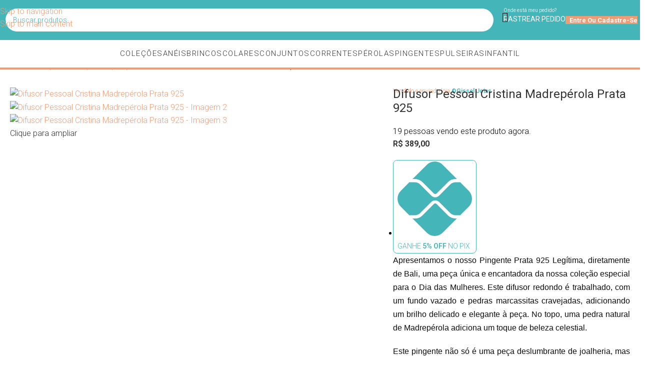

--- FILE ---
content_type: text/html; charset=UTF-8
request_url: https://gisseljoias.com.br/difusor-pessoal-cristina-madreperola-prata-925/
body_size: 64131
content:
<!DOCTYPE html>
<html lang="pt-BR" prefix="og: https://ogp.me/ns#">
<head>
	<meta charset="UTF-8">
	<link rel="profile" href="https://gmpg.org/xfn/11">
	<link rel="pingback" href="https://gisseljoias.com.br/xmlrpc.php">

	
<script>
dataLayer = [{"title":"Difusor Pessoal Cristina Madrep\u00e9rola Prata 925","author":"Brice\u00f1o","wordcount":201,"logged_in":"false","page_id":15869,"post_date":"2024-02-22 21:45:42","post_type":"product"}];
</script>
<!-- Google Tag Manager -->
<script>(function(w,d,s,l,i){w[l]=w[l]||[];w[l].push({'gtm.start':
new Date().getTime(),event:'gtm.js'});var f=d.getElementsByTagName(s)[0],
j=d.createElement(s),dl=l!='dataLayer'?'&l='+l:'';j.async=true;j.src=
'https://www.googletagmanager.com/gtm.js?id='+i+dl;f.parentNode.insertBefore(j,f);
})(window,document,'script','dataLayer','GTM-TLM9FSK');</script>
<!-- End Google Tag Manager -->

<!-- Otimização para mecanismos de pesquisa pelo Rank Math - https://rankmath.com/ -->
<title>Difusor Pessoal Cristina Madrepérola Prata 925 | %sitename</title>
<meta name="description" content="Pingente Prata 925 Legítima, diretamente de Bali, uma peça única e encantadora da nossa coleção especial. Aproveite o frete grátis."/>
<meta name="robots" content="follow, index, max-snippet:-1, max-video-preview:-1, max-image-preview:large"/>
<link rel="canonical" href="https://gisseljoias.com.br/difusor-pessoal-cristina-madreperola-prata-925/" />
<meta property="og:locale" content="pt_BR" />
<meta property="og:type" content="product" />
<meta property="og:title" content="Difusor Pessoal Cristina Madrepérola Prata 925 | %sitename" />
<meta property="og:description" content="Pingente Prata 925 Legítima, diretamente de Bali, uma peça única e encantadora da nossa coleção especial. Aproveite o frete grátis." />
<meta property="og:url" content="https://gisseljoias.com.br/difusor-pessoal-cristina-madreperola-prata-925/" />
<meta property="og:site_name" content="Gissel Joias" />
<meta property="og:updated_time" content="2026-01-15T14:53:33+00:00" />
<meta property="og:image" content="https://gisseljoias.com.br/wp-content/uploads/2024/02/gisseljoias.com.br-15251922958-pi0497.jpg" />
<meta property="og:image:secure_url" content="https://gisseljoias.com.br/wp-content/uploads/2024/02/gisseljoias.com.br-15251922958-pi0497.jpg" />
<meta property="og:image:width" content="800" />
<meta property="og:image:height" content="800" />
<meta property="og:image:alt" content="Difusor Pessoal Cristina Madrepérola Prata 925" />
<meta property="og:image:type" content="image/jpeg" />
<meta property="product:price:amount" content="389.0000000000" />
<meta property="product:price:currency" content="BRL" />
<meta property="product:availability" content="instock" />
<meta name="twitter:card" content="summary_large_image" />
<meta name="twitter:title" content="Difusor Pessoal Cristina Madrepérola Prata 925 | %sitename" />
<meta name="twitter:description" content="Pingente Prata 925 Legítima, diretamente de Bali, uma peça única e encantadora da nossa coleção especial. Aproveite o frete grátis." />
<meta name="twitter:image" content="https://gisseljoias.com.br/wp-content/uploads/2024/02/gisseljoias.com.br-15251922958-pi0497.jpg" />
<meta name="twitter:label1" content="Preço" />
<meta name="twitter:data1" content="&#082;&#036;&nbsp;389,00" />
<meta name="twitter:label2" content="Disponibilidade" />
<meta name="twitter:data2" content="&lt;span&gt;Em estoque&lt;/span&gt;" />
<script type="application/ld+json" class="rank-math-schema">{"@context":"https://schema.org","@graph":[{"@type":"Place","@id":"https://gisseljoias.com.br/#place","address":{"@type":"PostalAddress","streetAddress":"Rua GB8, 115 Jardim Guanabara 2","addressLocality":"Goi\u00e2nia","addressRegion":"Goi\u00e1s","postalCode":"74680770","addressCountry":"Brasil"}},{"@type":["LocalBusiness","Organization"],"@id":"https://gisseljoias.com.br/#organization","name":"Gissel Joias","url":"https://gisseljoias.com.br","email":"contato@gisseljoias.com.br","address":{"@type":"PostalAddress","streetAddress":"Rua GB8, 115 Jardim Guanabara 2","addressLocality":"Goi\u00e2nia","addressRegion":"Goi\u00e1s","postalCode":"74680770","addressCountry":"Brasil"},"logo":{"@type":"ImageObject","@id":"https://gisseljoias.com.br/#logo","url":"https://gisseljoias.com.br/wp-content/uploads/2022/11/gisseljoias.com.br-cropped-gisseljoias.com-.br-logo-app.png","contentUrl":"https://gisseljoias.com.br/wp-content/uploads/2022/11/gisseljoias.com.br-cropped-gisseljoias.com-.br-logo-app.png","caption":"Gissel Joias","inLanguage":"pt-BR","width":"512","height":"512"},"openingHours":["Monday,Tuesday,Wednesday,Thursday,Friday,Saturday 09:00-17:00"],"location":{"@id":"https://gisseljoias.com.br/#place"},"image":{"@id":"https://gisseljoias.com.br/#logo"},"telephone":"+5562982555003"},{"@type":"WebSite","@id":"https://gisseljoias.com.br/#website","url":"https://gisseljoias.com.br","name":"Gissel Joias","publisher":{"@id":"https://gisseljoias.com.br/#organization"},"inLanguage":"pt-BR"},{"@type":"ImageObject","@id":"https://gisseljoias.com.br/wp-content/uploads/2024/02/gisseljoias.com.br-15251922958-pi0497.jpg","url":"https://gisseljoias.com.br/wp-content/uploads/2024/02/gisseljoias.com.br-15251922958-pi0497.jpg","width":"800","height":"800","caption":"Difusor Pessoal Cristina Madrep\u00e9rola Prata 925","inLanguage":"pt-BR"},{"@type":"ItemPage","@id":"https://gisseljoias.com.br/difusor-pessoal-cristina-madreperola-prata-925/#webpage","url":"https://gisseljoias.com.br/difusor-pessoal-cristina-madreperola-prata-925/","name":"Difusor Pessoal Cristina Madrep\u00e9rola Prata 925 | %sitename","datePublished":"2024-02-22T21:45:42+00:00","dateModified":"2026-01-15T14:53:33+00:00","isPartOf":{"@id":"https://gisseljoias.com.br/#website"},"primaryImageOfPage":{"@id":"https://gisseljoias.com.br/wp-content/uploads/2024/02/gisseljoias.com.br-15251922958-pi0497.jpg"},"inLanguage":"pt-BR"},{"@type":"Product","name":"Difusor Pessoal Cristina Madrep\u00e9rola Prata 925 | %sitename","description":"Pingente Prata 925 Leg\u00edtima, diretamente de Bali, uma pe\u00e7a \u00fanica e encantadora da nossa cole\u00e7\u00e3o especial. Aproveite o frete gr\u00e1tis.","sku":"PI0497","category":"Pingentes &gt; Bali","mainEntityOfPage":{"@id":"https://gisseljoias.com.br/difusor-pessoal-cristina-madreperola-prata-925/#webpage"},"weight":{"@type":"QuantitativeValue","unitCode":"GRM","value":"12.000"},"height":{"@type":"QuantitativeValue","unitCode":"CMT","value":"7"},"width":{"@type":"QuantitativeValue","unitCode":"CMT","value":"12"},"depth":{"@type":"QuantitativeValue","unitCode":"CMT","value":"16"},"image":[{"@type":"ImageObject","url":"https://gisseljoias.com.br/wp-content/uploads/2024/02/gisseljoias.com.br-15251922958-pi0497.jpg","height":"800","width":"800"},{"@type":"ImageObject","url":"https://gisseljoias.com.br/wp-content/uploads/2024/02/gisseljoias.com.br-difusor-pessoal-cristina-madreperola-prata-925-pi0497c.jpg","height":"800","width":"800"},{"@type":"ImageObject","url":"https://gisseljoias.com.br/wp-content/uploads/2024/02/gisseljoias.com.br-difusor-pessoal-cristina-madreperola-prata-925-pi0497b.jpg","height":"800","width":"800"}],"offers":{"@type":"Offer","price":"389.00","priceCurrency":"BRL","priceValidUntil":"2027-12-31","availability":"http://schema.org/InStock","itemCondition":"NewCondition","url":"https://gisseljoias.com.br/difusor-pessoal-cristina-madreperola-prata-925/","seller":{"@type":"Organization","@id":"https://gisseljoias.com.br/","name":"Gissel Joias","url":"https://gisseljoias.com.br","logo":"https://gisseljoias.com.br/wp-content/uploads/2022/11/gisseljoias.com.br-cropped-gisseljoias.com-.br-logo-app.png"}},"@id":"https://gisseljoias.com.br/difusor-pessoal-cristina-madreperola-prata-925/#richSnippet"}]}</script>
<!-- /Plugin de SEO Rank Math para WordPress -->

<script type='application/javascript'  id='pys-version-script'>console.log('PixelYourSite Free version 11.1.5.2');</script>
<link rel='dns-prefetch' href='//www.googletagmanager.com' />
<link rel='dns-prefetch' href='//fonts.googleapis.com' />
<link rel="alternate" type="application/rss+xml" title="Feed para Gissel Joias &raquo;" href="https://gisseljoias.com.br/feed/" />
<link rel="alternate" type="application/rss+xml" title="Feed de comentários para Gissel Joias &raquo;" href="https://gisseljoias.com.br/comments/feed/" />
<link rel="alternate" type="application/rss+xml" title="Feed de comentários para Gissel Joias &raquo; Difusor Pessoal Cristina Madrepérola Prata 925" href="https://gisseljoias.com.br/difusor-pessoal-cristina-madreperola-prata-925/feed/" />
<link rel="alternate" title="oEmbed (JSON)" type="application/json+oembed" href="https://gisseljoias.com.br/wp-json/oembed/1.0/embed?url=https%3A%2F%2Fgisseljoias.com.br%2Fdifusor-pessoal-cristina-madreperola-prata-925%2F" />
<link rel="alternate" title="oEmbed (XML)" type="text/xml+oembed" href="https://gisseljoias.com.br/wp-json/oembed/1.0/embed?url=https%3A%2F%2Fgisseljoias.com.br%2Fdifusor-pessoal-cristina-madreperola-prata-925%2F&#038;format=xml" />
<style id='wp-img-auto-sizes-contain-inline-css' type='text/css'>
img:is([sizes=auto i],[sizes^="auto," i]){contain-intrinsic-size:3000px 1500px}
/*# sourceURL=wp-img-auto-sizes-contain-inline-css */
</style>
<link rel='stylesheet' id='wp-block-library-css' href='https://gisseljoias.com.br/wp-includes/css/dist/block-library/style.min.css?ver=7e3671cbc24ef5e65d1af5fc08132615' type='text/css' media='all' />
<style id='joinchat-button-style-inline-css' type='text/css'>
.wp-block-joinchat-button{border:none!important;text-align:center}.wp-block-joinchat-button figure{display:table;margin:0 auto;padding:0}.wp-block-joinchat-button figcaption{font:normal normal 400 .6em/2em var(--wp--preset--font-family--system-font,sans-serif);margin:0;padding:0}.wp-block-joinchat-button .joinchat-button__qr{background-color:#fff;border:6px solid #25d366;border-radius:30px;box-sizing:content-box;display:block;height:200px;margin:auto;overflow:hidden;padding:10px;width:200px}.wp-block-joinchat-button .joinchat-button__qr canvas,.wp-block-joinchat-button .joinchat-button__qr img{display:block;margin:auto}.wp-block-joinchat-button .joinchat-button__link{align-items:center;background-color:#25d366;border:6px solid #25d366;border-radius:30px;display:inline-flex;flex-flow:row nowrap;justify-content:center;line-height:1.25em;margin:0 auto;text-decoration:none}.wp-block-joinchat-button .joinchat-button__link:before{background:transparent var(--joinchat-ico) no-repeat center;background-size:100%;content:"";display:block;height:1.5em;margin:-.75em .75em -.75em 0;width:1.5em}.wp-block-joinchat-button figure+.joinchat-button__link{margin-top:10px}@media (orientation:landscape)and (min-height:481px),(orientation:portrait)and (min-width:481px){.wp-block-joinchat-button.joinchat-button--qr-only figure+.joinchat-button__link{display:none}}@media (max-width:480px),(orientation:landscape)and (max-height:480px){.wp-block-joinchat-button figure{display:none}}

/*# sourceURL=https://gisseljoias.com.br/wp-content/plugins/creame-whatsapp-me/gutenberg/build/style-index.css */
</style>
<style id='global-styles-inline-css' type='text/css'>
:root{--wp--preset--aspect-ratio--square: 1;--wp--preset--aspect-ratio--4-3: 4/3;--wp--preset--aspect-ratio--3-4: 3/4;--wp--preset--aspect-ratio--3-2: 3/2;--wp--preset--aspect-ratio--2-3: 2/3;--wp--preset--aspect-ratio--16-9: 16/9;--wp--preset--aspect-ratio--9-16: 9/16;--wp--preset--color--black: #000000;--wp--preset--color--cyan-bluish-gray: #abb8c3;--wp--preset--color--white: #ffffff;--wp--preset--color--pale-pink: #f78da7;--wp--preset--color--vivid-red: #cf2e2e;--wp--preset--color--luminous-vivid-orange: #ff6900;--wp--preset--color--luminous-vivid-amber: #fcb900;--wp--preset--color--light-green-cyan: #7bdcb5;--wp--preset--color--vivid-green-cyan: #00d084;--wp--preset--color--pale-cyan-blue: #8ed1fc;--wp--preset--color--vivid-cyan-blue: #0693e3;--wp--preset--color--vivid-purple: #9b51e0;--wp--preset--gradient--vivid-cyan-blue-to-vivid-purple: linear-gradient(135deg,rgb(6,147,227) 0%,rgb(155,81,224) 100%);--wp--preset--gradient--light-green-cyan-to-vivid-green-cyan: linear-gradient(135deg,rgb(122,220,180) 0%,rgb(0,208,130) 100%);--wp--preset--gradient--luminous-vivid-amber-to-luminous-vivid-orange: linear-gradient(135deg,rgb(252,185,0) 0%,rgb(255,105,0) 100%);--wp--preset--gradient--luminous-vivid-orange-to-vivid-red: linear-gradient(135deg,rgb(255,105,0) 0%,rgb(207,46,46) 100%);--wp--preset--gradient--very-light-gray-to-cyan-bluish-gray: linear-gradient(135deg,rgb(238,238,238) 0%,rgb(169,184,195) 100%);--wp--preset--gradient--cool-to-warm-spectrum: linear-gradient(135deg,rgb(74,234,220) 0%,rgb(151,120,209) 20%,rgb(207,42,186) 40%,rgb(238,44,130) 60%,rgb(251,105,98) 80%,rgb(254,248,76) 100%);--wp--preset--gradient--blush-light-purple: linear-gradient(135deg,rgb(255,206,236) 0%,rgb(152,150,240) 100%);--wp--preset--gradient--blush-bordeaux: linear-gradient(135deg,rgb(254,205,165) 0%,rgb(254,45,45) 50%,rgb(107,0,62) 100%);--wp--preset--gradient--luminous-dusk: linear-gradient(135deg,rgb(255,203,112) 0%,rgb(199,81,192) 50%,rgb(65,88,208) 100%);--wp--preset--gradient--pale-ocean: linear-gradient(135deg,rgb(255,245,203) 0%,rgb(182,227,212) 50%,rgb(51,167,181) 100%);--wp--preset--gradient--electric-grass: linear-gradient(135deg,rgb(202,248,128) 0%,rgb(113,206,126) 100%);--wp--preset--gradient--midnight: linear-gradient(135deg,rgb(2,3,129) 0%,rgb(40,116,252) 100%);--wp--preset--font-size--small: 13px;--wp--preset--font-size--medium: 20px;--wp--preset--font-size--large: 36px;--wp--preset--font-size--x-large: 42px;--wp--preset--spacing--20: 0.44rem;--wp--preset--spacing--30: 0.67rem;--wp--preset--spacing--40: 1rem;--wp--preset--spacing--50: 1.5rem;--wp--preset--spacing--60: 2.25rem;--wp--preset--spacing--70: 3.38rem;--wp--preset--spacing--80: 5.06rem;--wp--preset--shadow--natural: 6px 6px 9px rgba(0, 0, 0, 0.2);--wp--preset--shadow--deep: 12px 12px 50px rgba(0, 0, 0, 0.4);--wp--preset--shadow--sharp: 6px 6px 0px rgba(0, 0, 0, 0.2);--wp--preset--shadow--outlined: 6px 6px 0px -3px rgb(255, 255, 255), 6px 6px rgb(0, 0, 0);--wp--preset--shadow--crisp: 6px 6px 0px rgb(0, 0, 0);}:where(body) { margin: 0; }.wp-site-blocks > .alignleft { float: left; margin-right: 2em; }.wp-site-blocks > .alignright { float: right; margin-left: 2em; }.wp-site-blocks > .aligncenter { justify-content: center; margin-left: auto; margin-right: auto; }:where(.is-layout-flex){gap: 0.5em;}:where(.is-layout-grid){gap: 0.5em;}.is-layout-flow > .alignleft{float: left;margin-inline-start: 0;margin-inline-end: 2em;}.is-layout-flow > .alignright{float: right;margin-inline-start: 2em;margin-inline-end: 0;}.is-layout-flow > .aligncenter{margin-left: auto !important;margin-right: auto !important;}.is-layout-constrained > .alignleft{float: left;margin-inline-start: 0;margin-inline-end: 2em;}.is-layout-constrained > .alignright{float: right;margin-inline-start: 2em;margin-inline-end: 0;}.is-layout-constrained > .aligncenter{margin-left: auto !important;margin-right: auto !important;}.is-layout-constrained > :where(:not(.alignleft):not(.alignright):not(.alignfull)){margin-left: auto !important;margin-right: auto !important;}body .is-layout-flex{display: flex;}.is-layout-flex{flex-wrap: wrap;align-items: center;}.is-layout-flex > :is(*, div){margin: 0;}body .is-layout-grid{display: grid;}.is-layout-grid > :is(*, div){margin: 0;}body{padding-top: 0px;padding-right: 0px;padding-bottom: 0px;padding-left: 0px;}a:where(:not(.wp-element-button)){text-decoration: none;}:root :where(.wp-element-button, .wp-block-button__link){background-color: #32373c;border-width: 0;color: #fff;font-family: inherit;font-size: inherit;font-style: inherit;font-weight: inherit;letter-spacing: inherit;line-height: inherit;padding-top: calc(0.667em + 2px);padding-right: calc(1.333em + 2px);padding-bottom: calc(0.667em + 2px);padding-left: calc(1.333em + 2px);text-decoration: none;text-transform: inherit;}.has-black-color{color: var(--wp--preset--color--black) !important;}.has-cyan-bluish-gray-color{color: var(--wp--preset--color--cyan-bluish-gray) !important;}.has-white-color{color: var(--wp--preset--color--white) !important;}.has-pale-pink-color{color: var(--wp--preset--color--pale-pink) !important;}.has-vivid-red-color{color: var(--wp--preset--color--vivid-red) !important;}.has-luminous-vivid-orange-color{color: var(--wp--preset--color--luminous-vivid-orange) !important;}.has-luminous-vivid-amber-color{color: var(--wp--preset--color--luminous-vivid-amber) !important;}.has-light-green-cyan-color{color: var(--wp--preset--color--light-green-cyan) !important;}.has-vivid-green-cyan-color{color: var(--wp--preset--color--vivid-green-cyan) !important;}.has-pale-cyan-blue-color{color: var(--wp--preset--color--pale-cyan-blue) !important;}.has-vivid-cyan-blue-color{color: var(--wp--preset--color--vivid-cyan-blue) !important;}.has-vivid-purple-color{color: var(--wp--preset--color--vivid-purple) !important;}.has-black-background-color{background-color: var(--wp--preset--color--black) !important;}.has-cyan-bluish-gray-background-color{background-color: var(--wp--preset--color--cyan-bluish-gray) !important;}.has-white-background-color{background-color: var(--wp--preset--color--white) !important;}.has-pale-pink-background-color{background-color: var(--wp--preset--color--pale-pink) !important;}.has-vivid-red-background-color{background-color: var(--wp--preset--color--vivid-red) !important;}.has-luminous-vivid-orange-background-color{background-color: var(--wp--preset--color--luminous-vivid-orange) !important;}.has-luminous-vivid-amber-background-color{background-color: var(--wp--preset--color--luminous-vivid-amber) !important;}.has-light-green-cyan-background-color{background-color: var(--wp--preset--color--light-green-cyan) !important;}.has-vivid-green-cyan-background-color{background-color: var(--wp--preset--color--vivid-green-cyan) !important;}.has-pale-cyan-blue-background-color{background-color: var(--wp--preset--color--pale-cyan-blue) !important;}.has-vivid-cyan-blue-background-color{background-color: var(--wp--preset--color--vivid-cyan-blue) !important;}.has-vivid-purple-background-color{background-color: var(--wp--preset--color--vivid-purple) !important;}.has-black-border-color{border-color: var(--wp--preset--color--black) !important;}.has-cyan-bluish-gray-border-color{border-color: var(--wp--preset--color--cyan-bluish-gray) !important;}.has-white-border-color{border-color: var(--wp--preset--color--white) !important;}.has-pale-pink-border-color{border-color: var(--wp--preset--color--pale-pink) !important;}.has-vivid-red-border-color{border-color: var(--wp--preset--color--vivid-red) !important;}.has-luminous-vivid-orange-border-color{border-color: var(--wp--preset--color--luminous-vivid-orange) !important;}.has-luminous-vivid-amber-border-color{border-color: var(--wp--preset--color--luminous-vivid-amber) !important;}.has-light-green-cyan-border-color{border-color: var(--wp--preset--color--light-green-cyan) !important;}.has-vivid-green-cyan-border-color{border-color: var(--wp--preset--color--vivid-green-cyan) !important;}.has-pale-cyan-blue-border-color{border-color: var(--wp--preset--color--pale-cyan-blue) !important;}.has-vivid-cyan-blue-border-color{border-color: var(--wp--preset--color--vivid-cyan-blue) !important;}.has-vivid-purple-border-color{border-color: var(--wp--preset--color--vivid-purple) !important;}.has-vivid-cyan-blue-to-vivid-purple-gradient-background{background: var(--wp--preset--gradient--vivid-cyan-blue-to-vivid-purple) !important;}.has-light-green-cyan-to-vivid-green-cyan-gradient-background{background: var(--wp--preset--gradient--light-green-cyan-to-vivid-green-cyan) !important;}.has-luminous-vivid-amber-to-luminous-vivid-orange-gradient-background{background: var(--wp--preset--gradient--luminous-vivid-amber-to-luminous-vivid-orange) !important;}.has-luminous-vivid-orange-to-vivid-red-gradient-background{background: var(--wp--preset--gradient--luminous-vivid-orange-to-vivid-red) !important;}.has-very-light-gray-to-cyan-bluish-gray-gradient-background{background: var(--wp--preset--gradient--very-light-gray-to-cyan-bluish-gray) !important;}.has-cool-to-warm-spectrum-gradient-background{background: var(--wp--preset--gradient--cool-to-warm-spectrum) !important;}.has-blush-light-purple-gradient-background{background: var(--wp--preset--gradient--blush-light-purple) !important;}.has-blush-bordeaux-gradient-background{background: var(--wp--preset--gradient--blush-bordeaux) !important;}.has-luminous-dusk-gradient-background{background: var(--wp--preset--gradient--luminous-dusk) !important;}.has-pale-ocean-gradient-background{background: var(--wp--preset--gradient--pale-ocean) !important;}.has-electric-grass-gradient-background{background: var(--wp--preset--gradient--electric-grass) !important;}.has-midnight-gradient-background{background: var(--wp--preset--gradient--midnight) !important;}.has-small-font-size{font-size: var(--wp--preset--font-size--small) !important;}.has-medium-font-size{font-size: var(--wp--preset--font-size--medium) !important;}.has-large-font-size{font-size: var(--wp--preset--font-size--large) !important;}.has-x-large-font-size{font-size: var(--wp--preset--font-size--x-large) !important;}
:where(.wp-block-post-template.is-layout-flex){gap: 1.25em;}:where(.wp-block-post-template.is-layout-grid){gap: 1.25em;}
:where(.wp-block-term-template.is-layout-flex){gap: 1.25em;}:where(.wp-block-term-template.is-layout-grid){gap: 1.25em;}
:where(.wp-block-columns.is-layout-flex){gap: 2em;}:where(.wp-block-columns.is-layout-grid){gap: 2em;}
:root :where(.wp-block-pullquote){font-size: 1.5em;line-height: 1.6;}
/*# sourceURL=global-styles-inline-css */
</style>
<link rel='stylesheet' id='wdp-style-css' href='https://gisseljoias.com.br/wp-content/plugins/aco-woo-dynamic-pricing/assets/css/frontend.css?ver=4.5.10' type='text/css' media='all' />
<link rel='stylesheet' id='wpa-css-css' href='https://gisseljoias.com.br/wp-content/plugins/honeypot/includes/css/wpa.css?ver=2.3.04' type='text/css' media='all' />
<style id='woocommerce-inline-inline-css' type='text/css'>
.woocommerce form .form-row .required { visibility: visible; }
/*# sourceURL=woocommerce-inline-inline-css */
</style>
<link rel='stylesheet' id='elementor-frontend-css' href='https://gisseljoias.com.br/wp-content/plugins/elementor/assets/css/frontend.min.css?ver=3.34.2' type='text/css' media='all' />
<link rel='stylesheet' id='elementor-post-6841-css' href='https://gisseljoias.com.br/wp-content/uploads/elementor/css/post-6841.css?ver=1768956631' type='text/css' media='all' />
<link rel='stylesheet' id='pmw-public-elementor-fix-css' href='https://gisseljoias.com.br/wp-content/plugins/woocommerce-google-adwords-conversion-tracking-tag/css/public/elementor-fix.css?ver=1.54.1' type='text/css' media='all' />
<link rel='stylesheet' id='pedido-minimo-custom-styles-css' href='https://gisseljoias.com.br/wp-content/plugins/wc-pedido-minimo/inc/assets/css/styles.css?ver=7e3671cbc24ef5e65d1af5fc08132615' type='text/css' media='all' />
<link rel='stylesheet' id='wd-style-base-css' href='https://gisseljoias.com.br/wp-content/themes/woodmart/css/parts/base.min.css?ver=8.3.9' type='text/css' media='all' />
<link rel='stylesheet' id='wd-helpers-wpb-elem-css' href='https://gisseljoias.com.br/wp-content/themes/woodmart/css/parts/helpers-wpb-elem.min.css?ver=8.3.9' type='text/css' media='all' />
<link rel='stylesheet' id='wd-elementor-base-css' href='https://gisseljoias.com.br/wp-content/themes/woodmart/css/parts/int-elem-base.min.css?ver=8.3.9' type='text/css' media='all' />
<link rel='stylesheet' id='wd-elementor-pro-base-css' href='https://gisseljoias.com.br/wp-content/themes/woodmart/css/parts/int-elementor-pro.min.css?ver=8.3.9' type='text/css' media='all' />
<link rel='stylesheet' id='wd-woocommerce-base-css' href='https://gisseljoias.com.br/wp-content/themes/woodmart/css/parts/woocommerce-base.min.css?ver=8.3.9' type='text/css' media='all' />
<link rel='stylesheet' id='wd-mod-star-rating-css' href='https://gisseljoias.com.br/wp-content/themes/woodmart/css/parts/mod-star-rating.min.css?ver=8.3.9' type='text/css' media='all' />
<link rel='stylesheet' id='wd-woocommerce-block-notices-css' href='https://gisseljoias.com.br/wp-content/themes/woodmart/css/parts/woo-mod-block-notices.min.css?ver=8.3.9' type='text/css' media='all' />
<link rel='stylesheet' id='wd-woo-mod-quantity-css' href='https://gisseljoias.com.br/wp-content/themes/woodmart/css/parts/woo-mod-quantity.min.css?ver=8.3.9' type='text/css' media='all' />
<link rel='stylesheet' id='wd-woo-single-prod-el-base-css' href='https://gisseljoias.com.br/wp-content/themes/woodmart/css/parts/woo-single-prod-el-base.min.css?ver=8.3.9' type='text/css' media='all' />
<link rel='stylesheet' id='wd-woo-mod-stock-status-css' href='https://gisseljoias.com.br/wp-content/themes/woodmart/css/parts/woo-mod-stock-status.min.css?ver=8.3.9' type='text/css' media='all' />
<link rel='stylesheet' id='wd-woo-opt-hide-larger-price-css' href='https://gisseljoias.com.br/wp-content/themes/woodmart/css/parts/woo-opt-hide-larger-price.min.css?ver=8.3.9' type='text/css' media='all' />
<link rel='stylesheet' id='wd-woo-mod-shop-attributes-css' href='https://gisseljoias.com.br/wp-content/themes/woodmart/css/parts/woo-mod-shop-attributes.min.css?ver=8.3.9' type='text/css' media='all' />
<link rel='stylesheet' id='wd-wp-blocks-css' href='https://gisseljoias.com.br/wp-content/themes/woodmart/css/parts/wp-blocks.min.css?ver=8.3.9' type='text/css' media='all' />
<link rel='stylesheet' id='child-style-css' href='https://gisseljoias.com.br/wp-content/themes/woodmart-child/style.css?ver=8.3.9' type='text/css' media='all' />
<link rel='stylesheet' id='wd-header-base-css' href='https://gisseljoias.com.br/wp-content/themes/woodmart/css/parts/header-base.min.css?ver=8.3.9' type='text/css' media='all' />
<link rel='stylesheet' id='wd-mod-tools-css' href='https://gisseljoias.com.br/wp-content/themes/woodmart/css/parts/mod-tools.min.css?ver=8.3.9' type='text/css' media='all' />
<link rel='stylesheet' id='wd-header-search-css' href='https://gisseljoias.com.br/wp-content/themes/woodmart/css/parts/header-el-search.min.css?ver=8.3.9' type='text/css' media='all' />
<link rel='stylesheet' id='wd-header-search-form-css' href='https://gisseljoias.com.br/wp-content/themes/woodmart/css/parts/header-el-search-form.min.css?ver=8.3.9' type='text/css' media='all' />
<link rel='stylesheet' id='wd-wd-search-form-css' href='https://gisseljoias.com.br/wp-content/themes/woodmart/css/parts/wd-search-form.min.css?ver=8.3.9' type='text/css' media='all' />
<link rel='stylesheet' id='wd-wd-search-results-css' href='https://gisseljoias.com.br/wp-content/themes/woodmart/css/parts/wd-search-results.min.css?ver=8.3.9' type='text/css' media='all' />
<link rel='stylesheet' id='wd-wd-search-dropdown-css' href='https://gisseljoias.com.br/wp-content/themes/woodmart/css/parts/wd-search-dropdown.min.css?ver=8.3.9' type='text/css' media='all' />
<link rel='stylesheet' id='wd-header-elements-base-css' href='https://gisseljoias.com.br/wp-content/themes/woodmart/css/parts/header-el-base.min.css?ver=8.3.9' type='text/css' media='all' />
<link rel='stylesheet' id='wd-info-box-css' href='https://gisseljoias.com.br/wp-content/themes/woodmart/css/parts/el-info-box.min.css?ver=8.3.9' type='text/css' media='all' />
<link rel='stylesheet' id='wd-el-subtitle-style-css' href='https://gisseljoias.com.br/wp-content/themes/woodmart/css/parts/el-subtitle-style.min.css?ver=8.3.9' type='text/css' media='all' />
<link rel='stylesheet' id='wd-woo-mod-login-form-css' href='https://gisseljoias.com.br/wp-content/themes/woodmart/css/parts/woo-mod-login-form.min.css?ver=8.3.9' type='text/css' media='all' />
<link rel='stylesheet' id='wd-header-my-account-css' href='https://gisseljoias.com.br/wp-content/themes/woodmart/css/parts/header-el-my-account.min.css?ver=8.3.9' type='text/css' media='all' />
<link rel='stylesheet' id='wd-header-cart-side-css' href='https://gisseljoias.com.br/wp-content/themes/woodmart/css/parts/header-el-cart-side.min.css?ver=8.3.9' type='text/css' media='all' />
<link rel='stylesheet' id='wd-header-cart-css' href='https://gisseljoias.com.br/wp-content/themes/woodmart/css/parts/header-el-cart.min.css?ver=8.3.9' type='text/css' media='all' />
<link rel='stylesheet' id='wd-widget-shopping-cart-css' href='https://gisseljoias.com.br/wp-content/themes/woodmart/css/parts/woo-widget-shopping-cart.min.css?ver=8.3.9' type='text/css' media='all' />
<link rel='stylesheet' id='wd-widget-product-list-css' href='https://gisseljoias.com.br/wp-content/themes/woodmart/css/parts/woo-widget-product-list.min.css?ver=8.3.9' type='text/css' media='all' />
<link rel='stylesheet' id='wd-mod-tools-design-8-css' href='https://gisseljoias.com.br/wp-content/themes/woodmart/css/parts/mod-tools-design-8.min.css?ver=8.3.9' type='text/css' media='all' />
<link rel='stylesheet' id='wd-header-mobile-nav-dropdown-css' href='https://gisseljoias.com.br/wp-content/themes/woodmart/css/parts/header-el-mobile-nav-dropdown.min.css?ver=8.3.9' type='text/css' media='all' />
<link rel='stylesheet' id='wd-bg-navigation-css' href='https://gisseljoias.com.br/wp-content/themes/woodmart/css/parts/bg-navigation.min.css?ver=8.3.9' type='text/css' media='all' />
<link rel='stylesheet' id='wd-woo-single-prod-builder-css' href='https://gisseljoias.com.br/wp-content/themes/woodmart/css/parts/woo-single-prod-builder.min.css?ver=8.3.9' type='text/css' media='all' />
<link rel='stylesheet' id='wd-woo-el-breadcrumbs-builder-css' href='https://gisseljoias.com.br/wp-content/themes/woodmart/css/parts/woo-el-breadcrumbs-builder.min.css?ver=8.3.9' type='text/css' media='all' />
<link rel='stylesheet' id='wd-woo-single-prod-el-gallery-css' href='https://gisseljoias.com.br/wp-content/themes/woodmart/css/parts/woo-single-prod-el-gallery.min.css?ver=8.3.9' type='text/css' media='all' />
<link rel='stylesheet' id='wd-woo-single-prod-el-gallery-opt-thumb-left-desktop-css' href='https://gisseljoias.com.br/wp-content/themes/woodmart/css/parts/woo-single-prod-el-gallery-opt-thumb-left-desktop.min.css?ver=8.3.9' type='text/css' media='all' />
<link rel='stylesheet' id='wd-swiper-css' href='https://gisseljoias.com.br/wp-content/themes/woodmart/css/parts/lib-swiper.min.css?ver=8.3.9' type='text/css' media='all' />
<link rel='stylesheet' id='wd-swiper-arrows-css' href='https://gisseljoias.com.br/wp-content/themes/woodmart/css/parts/lib-swiper-arrows.min.css?ver=8.3.9' type='text/css' media='all' />
<link rel='stylesheet' id='wd-photoswipe-css' href='https://gisseljoias.com.br/wp-content/themes/woodmart/css/parts/lib-photoswipe.min.css?ver=8.3.9' type='text/css' media='all' />
<link rel='stylesheet' id='wd-woo-mod-product-info-css' href='https://gisseljoias.com.br/wp-content/themes/woodmart/css/parts/woo-mod-product-info.min.css?ver=8.3.9' type='text/css' media='all' />
<link rel='stylesheet' id='wd-woo-opt-visits-count-css' href='https://gisseljoias.com.br/wp-content/themes/woodmart/css/parts/woo-opt-visits-count.min.css?ver=8.3.9' type='text/css' media='all' />
<link rel='stylesheet' id='wd-image-gallery-css' href='https://gisseljoias.com.br/wp-content/themes/woodmart/css/parts/el-gallery.min.css?ver=8.3.9' type='text/css' media='all' />
<link rel='stylesheet' id='wd-woo-single-prod-el-reviews-css' href='https://gisseljoias.com.br/wp-content/themes/woodmart/css/parts/woo-single-prod-el-reviews.min.css?ver=8.3.9' type='text/css' media='all' />
<link rel='stylesheet' id='wd-woo-single-prod-el-reviews-style-1-css' href='https://gisseljoias.com.br/wp-content/themes/woodmart/css/parts/woo-single-prod-el-reviews-style-1.min.css?ver=8.3.9' type='text/css' media='all' />
<link rel='stylesheet' id='wd-post-types-mod-comments-css' href='https://gisseljoias.com.br/wp-content/themes/woodmart/css/parts/post-types-mod-comments.min.css?ver=8.3.9' type='text/css' media='all' />
<link rel='stylesheet' id='wd-product-loop-css' href='https://gisseljoias.com.br/wp-content/themes/woodmart/css/parts/woo-product-loop.min.css?ver=8.3.9' type='text/css' media='all' />
<link rel='stylesheet' id='wd-product-loop-quick-css' href='https://gisseljoias.com.br/wp-content/themes/woodmart/css/parts/woo-product-loop-quick.min.css?ver=8.3.9' type='text/css' media='all' />
<link rel='stylesheet' id='wd-woo-mod-add-btn-replace-css' href='https://gisseljoias.com.br/wp-content/themes/woodmart/css/parts/woo-mod-add-btn-replace.min.css?ver=8.3.9' type='text/css' media='all' />
<link rel='stylesheet' id='wd-woo-opt-products-bg-css' href='https://gisseljoias.com.br/wp-content/themes/woodmart/css/parts/woo-opt-products-bg.min.css?ver=8.3.9' type='text/css' media='all' />
<link rel='stylesheet' id='wd-woo-opt-stretch-cont-css' href='https://gisseljoias.com.br/wp-content/themes/woodmart/css/parts/woo-opt-stretch-cont.min.css?ver=8.3.9' type='text/css' media='all' />
<link rel='stylesheet' id='wd-woo-opt-title-limit-css' href='https://gisseljoias.com.br/wp-content/themes/woodmart/css/parts/woo-opt-title-limit.min.css?ver=8.3.9' type='text/css' media='all' />
<link rel='stylesheet' id='wd-widget-collapse-css' href='https://gisseljoias.com.br/wp-content/themes/woodmart/css/parts/opt-widget-collapse.min.css?ver=8.3.9' type='text/css' media='all' />
<link rel='stylesheet' id='wd-footer-base-css' href='https://gisseljoias.com.br/wp-content/themes/woodmart/css/parts/footer-base.min.css?ver=8.3.9' type='text/css' media='all' />
<link rel='stylesheet' id='wd-button-css' href='https://gisseljoias.com.br/wp-content/themes/woodmart/css/parts/el-button.min.css?ver=8.3.9' type='text/css' media='all' />
<link rel='stylesheet' id='wd-text-block-css' href='https://gisseljoias.com.br/wp-content/themes/woodmart/css/parts/el-text-block.min.css?ver=8.3.9' type='text/css' media='all' />
<link rel='stylesheet' id='wd-social-icons-css' href='https://gisseljoias.com.br/wp-content/themes/woodmart/css/parts/el-social-icons.min.css?ver=8.3.9' type='text/css' media='all' />
<link rel='stylesheet' id='wd-social-icons-styles-css' href='https://gisseljoias.com.br/wp-content/themes/woodmart/css/parts/el-social-styles.min.css?ver=8.3.9' type='text/css' media='all' />
<link rel='stylesheet' id='wd-scroll-top-css' href='https://gisseljoias.com.br/wp-content/themes/woodmart/css/parts/opt-scrolltotop.min.css?ver=8.3.9' type='text/css' media='all' />
<link rel='stylesheet' id='wd-header-banner-css' href='https://gisseljoias.com.br/wp-content/themes/woodmart/css/parts/opt-header-banner.min.css?ver=8.3.9' type='text/css' media='all' />
<link rel='stylesheet' id='wd-header-my-account-sidebar-css' href='https://gisseljoias.com.br/wp-content/themes/woodmart/css/parts/header-el-my-account-sidebar.min.css?ver=8.3.9' type='text/css' media='all' />
<link rel='stylesheet' id='wd-cookies-popup-css' href='https://gisseljoias.com.br/wp-content/themes/woodmart/css/parts/opt-cookies.min.css?ver=8.3.9' type='text/css' media='all' />
<link rel='stylesheet' id='wd-sticky-add-to-cart-css' href='https://gisseljoias.com.br/wp-content/themes/woodmart/css/parts/woo-opt-sticky-add-to-cart.min.css?ver=8.3.9' type='text/css' media='all' />
<link rel='stylesheet' id='wd-woo-mod-quantity-overlap-css' href='https://gisseljoias.com.br/wp-content/themes/woodmart/css/parts/woo-mod-quantity-overlap.min.css?ver=8.3.9' type='text/css' media='all' />
<link rel='stylesheet' id='xts-google-fonts-css' href='https://fonts.googleapis.com/css?family=Roboto%3A400%2C600%2C300%2C500%2C700&#038;ver=8.3.9' type='text/css' media='all' />
<script type="text/javascript" id="woocommerce-google-analytics-integration-gtag-js-after">
/* <![CDATA[ */
/* Google Analytics for WooCommerce (gtag.js) */
					window.dataLayer = window.dataLayer || [];
					function gtag(){dataLayer.push(arguments);}
					// Set up default consent state.
					for ( const mode of [{"analytics_storage":"denied","ad_storage":"denied","ad_user_data":"denied","ad_personalization":"denied","region":["AT","BE","BG","HR","CY","CZ","DK","EE","FI","FR","DE","GR","HU","IS","IE","IT","LV","LI","LT","LU","MT","NL","NO","PL","PT","RO","SK","SI","ES","SE","GB","CH"]}] || [] ) {
						gtag( "consent", "default", { "wait_for_update": 500, ...mode } );
					}
					gtag("js", new Date());
					gtag("set", "developer_id.dOGY3NW", true);
					gtag("config", "G-FV34NBSV64", {"track_404":true,"allow_google_signals":true,"logged_in":false,"linker":{"domains":[],"allow_incoming":false},"custom_map":{"dimension1":"logged_in"}});
//# sourceURL=woocommerce-google-analytics-integration-gtag-js-after
/* ]]> */
</script>
<script type="text/javascript" src="https://gisseljoias.com.br/wp-includes/js/dist/hooks.min.js?ver=dd5603f07f9220ed27f1" id="wp-hooks-js"></script>
<script type="text/javascript" id="jquery-core-js-extra">
/* <![CDATA[ */
var pysFacebookRest = {"restApiUrl":"https://gisseljoias.com.br/wp-json/pys-facebook/v1/event","debug":""};
//# sourceURL=jquery-core-js-extra
/* ]]> */
</script>
<script type="text/javascript" src="https://gisseljoias.com.br/wp-includes/js/jquery/jquery.min.js?ver=3.7.1" id="jquery-core-js"></script>
<script type="text/javascript" src="https://gisseljoias.com.br/wp-includes/js/jquery/jquery-migrate.min.js?ver=3.4.1" id="jquery-migrate-js"></script>
<script type="text/javascript" id="awd-script-js-extra">
/* <![CDATA[ */
var awdajaxobject = {"url":"https://gisseljoias.com.br/wp-admin/admin-ajax.php","nonce":"7a84fda18b","priceGroup":"389","dynamicPricing":"","variablePricing":"","thousandSeparator":".","decimalSeparator":","};
//# sourceURL=awd-script-js-extra
/* ]]> */
</script>
<script type="text/javascript" src="https://gisseljoias.com.br/wp-content/plugins/aco-woo-dynamic-pricing/assets/js/frontend.js?ver=4.5.10" id="awd-script-js"></script>
<script type="text/javascript" src="https://gisseljoias.com.br/wp-content/plugins/woocommerce/assets/js/jquery-blockui/jquery.blockUI.min.js?ver=2.7.0-wc.10.4.3" id="wc-jquery-blockui-js" defer="defer" data-wp-strategy="defer"></script>
<script type="text/javascript" id="wc-add-to-cart-js-extra">
/* <![CDATA[ */
var wc_add_to_cart_params = {"ajax_url":"/wp-admin/admin-ajax.php","wc_ajax_url":"/?wc-ajax=%%endpoint%%","i18n_view_cart":"Ver carrinho","cart_url":"https://gisseljoias.com.br/carrinho/","is_cart":"","cart_redirect_after_add":"no"};
//# sourceURL=wc-add-to-cart-js-extra
/* ]]> */
</script>
<script type="text/javascript" src="https://gisseljoias.com.br/wp-content/plugins/woocommerce/assets/js/frontend/add-to-cart.min.js?ver=10.4.3" id="wc-add-to-cart-js" defer="defer" data-wp-strategy="defer"></script>
<script type="text/javascript" src="https://gisseljoias.com.br/wp-content/plugins/woocommerce/assets/js/zoom/jquery.zoom.min.js?ver=1.7.21-wc.10.4.3" id="wc-zoom-js" defer="defer" data-wp-strategy="defer"></script>
<script type="text/javascript" id="wc-single-product-js-extra">
/* <![CDATA[ */
var wc_single_product_params = {"i18n_required_rating_text":"Selecione uma classifica\u00e7\u00e3o","i18n_rating_options":["1 de 5 estrelas","2 de 5 estrelas","3 de 5 estrelas","4 de 5 estrelas","5 de 5 estrelas"],"i18n_product_gallery_trigger_text":"Ver galeria de imagens em tela cheia","review_rating_required":"yes","flexslider":{"rtl":false,"animation":"slide","smoothHeight":true,"directionNav":false,"controlNav":"thumbnails","slideshow":false,"animationSpeed":500,"animationLoop":false,"allowOneSlide":false},"zoom_enabled":"","zoom_options":[],"photoswipe_enabled":"","photoswipe_options":{"shareEl":false,"closeOnScroll":false,"history":false,"hideAnimationDuration":0,"showAnimationDuration":0},"flexslider_enabled":""};
//# sourceURL=wc-single-product-js-extra
/* ]]> */
</script>
<script type="text/javascript" src="https://gisseljoias.com.br/wp-content/plugins/woocommerce/assets/js/frontend/single-product.min.js?ver=10.4.3" id="wc-single-product-js" defer="defer" data-wp-strategy="defer"></script>
<script type="text/javascript" src="https://gisseljoias.com.br/wp-content/plugins/woocommerce/assets/js/js-cookie/js.cookie.min.js?ver=2.1.4-wc.10.4.3" id="wc-js-cookie-js" defer="defer" data-wp-strategy="defer"></script>
<script type="text/javascript" id="woocommerce-js-extra">
/* <![CDATA[ */
var woocommerce_params = {"ajax_url":"/wp-admin/admin-ajax.php","wc_ajax_url":"/?wc-ajax=%%endpoint%%","i18n_password_show":"Mostrar senha","i18n_password_hide":"Ocultar senha"};
//# sourceURL=woocommerce-js-extra
/* ]]> */
</script>
<script type="text/javascript" src="https://gisseljoias.com.br/wp-content/plugins/woocommerce/assets/js/frontend/woocommerce.min.js?ver=10.4.3" id="woocommerce-js" defer="defer" data-wp-strategy="defer"></script>
<script type="text/javascript" src="https://gisseljoias.com.br/wp-content/plugins/melhor-envio-cotacao/assets/js/shipping-product-page.js?ver=7e3671cbc24ef5e65d1af5fc08132615" id="produto-js"></script>
<script type="text/javascript" src="https://gisseljoias.com.br/wp-content/plugins/melhor-envio-cotacao/assets/js/shipping-product-page-variacao.js?ver=7e3671cbc24ef5e65d1af5fc08132615" id="produto-variacao-js"></script>
<script type="text/javascript" src="https://gisseljoias.com.br/wp-content/plugins/melhor-envio-cotacao/assets/js/calculator.js?ver=7e3671cbc24ef5e65d1af5fc08132615" id="calculator-js"></script>
<script type="text/javascript" id="wp-nonce-melhor-evio-wp-api-js-after">
/* <![CDATA[ */
var wpApiSettingsMelhorEnvio = {"nonce_configs":"bcc994b900","nonce_orders":"7ed719b5ee","nonce_tokens":"83d245fd1c","nonce_users":"e0233b79b8"};
//# sourceURL=wp-nonce-melhor-evio-wp-api-js-after
/* ]]> */
</script>
<script type="text/javascript" id="wpm-js-extra">
/* <![CDATA[ */
var wpm = {"ajax_url":"https://gisseljoias.com.br/wp-admin/admin-ajax.php","root":"https://gisseljoias.com.br/wp-json/","nonce_wp_rest":"eb02d08352","nonce_ajax":"dd4b6eb58a"};
//# sourceURL=wpm-js-extra
/* ]]> */
</script>
<script type="text/javascript" src="https://gisseljoias.com.br/wp-content/plugins/woocommerce-google-adwords-conversion-tracking-tag/js/public/free/wpm-public.p1.min.js?ver=1.54.1" id="wpm-js"></script>
<script type="text/javascript" src="https://gisseljoias.com.br/wp-content/plugins/pixelyoursite/dist/scripts/jquery.bind-first-0.2.3.min.js?ver=0.2.3" id="jquery-bind-first-js"></script>
<script type="text/javascript" src="https://gisseljoias.com.br/wp-content/plugins/pixelyoursite/dist/scripts/js.cookie-2.1.3.min.js?ver=2.1.3" id="js-cookie-pys-js"></script>
<script type="text/javascript" src="https://gisseljoias.com.br/wp-content/plugins/pixelyoursite/dist/scripts/tld.min.js?ver=2.3.1" id="js-tld-js"></script>
<script type="text/javascript" id="pys-js-extra">
/* <![CDATA[ */
var pysOptions = {"staticEvents":{"facebook":{"woo_view_content":[{"delay":0,"type":"static","name":"ViewContent","pixelIds":["143403234513251"],"eventID":"cd18fe6b-f5d2-463b-aceb-ca709d19aaa5","params":{"content_ids":["15869"],"content_type":"product","tags":"difusor pessoal, Joias em prata, perfumeiro, pingente de bali, pingente de prata, pingente difusor, Prata de Bali, prata leg\u00edtima, pratas em goiania","content_name":"Difusor Pessoal Cristina Madrep\u00e9rola Prata 925","category_name":"Cole\u00e7\u00f5es, Pingentes, Bali, Cole\u00e7\u00e3o Inspira\u00e7\u00f5es Femininas, Difusores","value":"389","currency":"BRL","contents":[{"id":"15869","quantity":1}],"product_price":"389","page_title":"Difusor Pessoal Cristina Madrep\u00e9rola Prata 925","post_type":"product","post_id":15869,"plugin":"PixelYourSite","user_role":"guest","event_url":"gisseljoias.com.br/difusor-pessoal-cristina-madreperola-prata-925/"},"e_id":"woo_view_content","ids":[],"hasTimeWindow":false,"timeWindow":0,"woo_order":"","edd_order":""}],"init_event":[{"delay":0,"type":"static","ajaxFire":false,"name":"PageView","pixelIds":["143403234513251"],"eventID":"15d5f223-3d0d-4469-befb-6387a69d1fe5","params":{"page_title":"Difusor Pessoal Cristina Madrep\u00e9rola Prata 925","post_type":"product","post_id":15869,"plugin":"PixelYourSite","user_role":"guest","event_url":"gisseljoias.com.br/difusor-pessoal-cristina-madreperola-prata-925/"},"e_id":"init_event","ids":[],"hasTimeWindow":false,"timeWindow":0,"woo_order":"","edd_order":""}]}},"dynamicEvents":{"automatic_event_form":{"facebook":{"delay":0,"type":"dyn","name":"Form","pixelIds":["143403234513251"],"eventID":"c8b3d039-c113-4733-9e62-34712faadc43","params":{"page_title":"Difusor Pessoal Cristina Madrep\u00e9rola Prata 925","post_type":"product","post_id":15869,"plugin":"PixelYourSite","user_role":"guest","event_url":"gisseljoias.com.br/difusor-pessoal-cristina-madreperola-prata-925/"},"e_id":"automatic_event_form","ids":[],"hasTimeWindow":false,"timeWindow":0,"woo_order":"","edd_order":""}},"automatic_event_download":{"facebook":{"delay":0,"type":"dyn","name":"Download","extensions":["","doc","exe","js","pdf","ppt","tgz","zip","xls"],"pixelIds":["143403234513251"],"eventID":"4e612574-e276-4f60-8cf8-9915db5daace","params":{"page_title":"Difusor Pessoal Cristina Madrep\u00e9rola Prata 925","post_type":"product","post_id":15869,"plugin":"PixelYourSite","user_role":"guest","event_url":"gisseljoias.com.br/difusor-pessoal-cristina-madreperola-prata-925/"},"e_id":"automatic_event_download","ids":[],"hasTimeWindow":false,"timeWindow":0,"woo_order":"","edd_order":""}},"automatic_event_comment":{"facebook":{"delay":0,"type":"dyn","name":"Comment","pixelIds":["143403234513251"],"eventID":"aa30fb5b-384e-4278-898f-91ed47a58968","params":{"page_title":"Difusor Pessoal Cristina Madrep\u00e9rola Prata 925","post_type":"product","post_id":15869,"plugin":"PixelYourSite","user_role":"guest","event_url":"gisseljoias.com.br/difusor-pessoal-cristina-madreperola-prata-925/"},"e_id":"automatic_event_comment","ids":[],"hasTimeWindow":false,"timeWindow":0,"woo_order":"","edd_order":""}},"woo_add_to_cart_on_button_click":{"facebook":{"delay":0,"type":"dyn","name":"AddToCart","pixelIds":["143403234513251"],"eventID":"388f9db0-d60e-43fe-a1da-eaba1c69c714","params":{"page_title":"Difusor Pessoal Cristina Madrep\u00e9rola Prata 925","post_type":"product","post_id":15869,"plugin":"PixelYourSite","user_role":"guest","event_url":"gisseljoias.com.br/difusor-pessoal-cristina-madreperola-prata-925/"},"e_id":"woo_add_to_cart_on_button_click","ids":[],"hasTimeWindow":false,"timeWindow":0,"woo_order":"","edd_order":""}}},"triggerEvents":[],"triggerEventTypes":[],"facebook":{"pixelIds":["143403234513251"],"advancedMatching":[],"advancedMatchingEnabled":true,"removeMetadata":false,"wooVariableAsSimple":false,"serverApiEnabled":true,"wooCRSendFromServer":false,"send_external_id":null,"enabled_medical":false,"do_not_track_medical_param":["event_url","post_title","page_title","landing_page","content_name","categories","category_name","tags"],"meta_ldu":false},"debug":"","siteUrl":"https://gisseljoias.com.br","ajaxUrl":"https://gisseljoias.com.br/wp-admin/admin-ajax.php","ajax_event":"02974ea55b","enable_remove_download_url_param":"1","cookie_duration":"7","last_visit_duration":"60","enable_success_send_form":"","ajaxForServerEvent":"1","ajaxForServerStaticEvent":"1","useSendBeacon":"1","send_external_id":"1","external_id_expire":"180","track_cookie_for_subdomains":"1","google_consent_mode":"1","gdpr":{"ajax_enabled":true,"all_disabled_by_api":false,"facebook_disabled_by_api":false,"analytics_disabled_by_api":false,"google_ads_disabled_by_api":false,"pinterest_disabled_by_api":false,"bing_disabled_by_api":false,"reddit_disabled_by_api":false,"externalID_disabled_by_api":false,"facebook_prior_consent_enabled":true,"analytics_prior_consent_enabled":true,"google_ads_prior_consent_enabled":null,"pinterest_prior_consent_enabled":true,"bing_prior_consent_enabled":true,"cookiebot_integration_enabled":false,"cookiebot_facebook_consent_category":"marketing","cookiebot_analytics_consent_category":"statistics","cookiebot_tiktok_consent_category":"marketing","cookiebot_google_ads_consent_category":"marketing","cookiebot_pinterest_consent_category":"marketing","cookiebot_bing_consent_category":"marketing","consent_magic_integration_enabled":false,"real_cookie_banner_integration_enabled":false,"cookie_notice_integration_enabled":false,"cookie_law_info_integration_enabled":false,"analytics_storage":{"enabled":true,"value":"granted","filter":false},"ad_storage":{"enabled":true,"value":"granted","filter":false},"ad_user_data":{"enabled":true,"value":"granted","filter":false},"ad_personalization":{"enabled":true,"value":"granted","filter":false}},"cookie":{"disabled_all_cookie":false,"disabled_start_session_cookie":false,"disabled_advanced_form_data_cookie":false,"disabled_landing_page_cookie":false,"disabled_first_visit_cookie":false,"disabled_trafficsource_cookie":false,"disabled_utmTerms_cookie":false,"disabled_utmId_cookie":false},"tracking_analytics":{"TrafficSource":"direct","TrafficLanding":"undefined","TrafficUtms":[],"TrafficUtmsId":[]},"GATags":{"ga_datalayer_type":"default","ga_datalayer_name":"dataLayerPYS"},"woo":{"enabled":true,"enabled_save_data_to_orders":true,"addToCartOnButtonEnabled":true,"addToCartOnButtonValueEnabled":true,"addToCartOnButtonValueOption":"price","singleProductId":15869,"removeFromCartSelector":"form.woocommerce-cart-form .remove","addToCartCatchMethod":"add_cart_js","is_order_received_page":false,"containOrderId":false},"edd":{"enabled":false},"cache_bypass":"1768966344"};
//# sourceURL=pys-js-extra
/* ]]> */
</script>
<script type="text/javascript" src="https://gisseljoias.com.br/wp-content/plugins/pixelyoursite/dist/scripts/public.js?ver=11.1.5.2" id="pys-js"></script>
<script type="text/javascript" src="https://gisseljoias.com.br/wp-content/themes/woodmart/js/libs/device.min.js?ver=8.3.9" id="wd-device-library-js"></script>
<script type="text/javascript" src="https://gisseljoias.com.br/wp-content/themes/woodmart/js/scripts/global/scrollBar.min.js?ver=8.3.9" id="wd-scrollbar-js"></script>
<link rel="https://api.w.org/" href="https://gisseljoias.com.br/wp-json/" /><link rel="alternate" title="JSON" type="application/json" href="https://gisseljoias.com.br/wp-json/wp/v2/product/15869" /><meta name="generator" content="Site Kit by Google 1.170.0" />
<!-- This website runs the Product Feed PRO for WooCommerce by AdTribes.io plugin - version woocommercesea_option_installed_version -->
<meta name="ti-site-data" content="[base64]" /><style>
	.woocommerce button[name="update_cart"],
	.woocommerce input[name="update_cart"] {
		display: none;
	}</style><meta property="og:url" content="https://gisseljoias.com.br/difusor-pessoal-cristina-madreperola-prata-925/" /><meta property="og:site_name" content="Gissel Joias" /><meta property="og:type" content="og:product" /><meta property="og:title" content="Difusor Pessoal Cristina Madrepérola Prata 925" /><meta property="og:image" content="https://gisseljoias.com.br/wp-content/uploads/2024/02/gisseljoias.com.br-15251922958-pi0497.jpg" /><meta property="product:price:currency" content="BRL" /><meta property="product:price:amount" content="389" /><meta property="og:description" content="Apresentamos o nosso Pingente Prata 925 Legítima, diretamente de Bali, uma peça única e encantadora da nossa coleção especial para o Dia das Mulheres. Este difusor redondo é trabalhado, com um fundo vazado e pedras marcassitas cravejadas, adicionando um brilho delicado e elegante à peça. No topo, uma pedra natural de Madrepérola adiciona um toque de beleza celestial.
Este pingente não só é uma peça deslumbrante de joalheria, mas também é uma peça de bem-estar e equilíbrio. Use-o como uma declaração de estilo único e uma homenagem à força e à beleza das mulheres em todos os lugares." /><meta property="og:availability" content="instock" />		<script>
			document.documentElement.className = document.documentElement.className.replace( 'no-js', 'js' );
		</script>
				<style>
			.no-js img.lazyload { display: none; }
			figure.wp-block-image img.lazyloading { min-width: 150px; }
							.lazyload, .lazyloading { opacity: 0; }
				.lazyloaded {
					opacity: 1;
					transition: opacity 400ms;
					transition-delay: 0ms;
				}
					</style>
		<meta name="theme-color" content="rgb(68,181,185)">					<meta name="viewport" content="width=device-width, initial-scale=1.0, maximum-scale=1.0, user-scalable=no">
										<noscript><style>.woocommerce-product-gallery{ opacity: 1 !important; }</style></noscript>
	<meta name="generator" content="Elementor 3.34.2; features: e_font_icon_svg; settings: css_print_method-external, google_font-enabled, font_display-auto">
<meta name="facebook-domain-verification" content="3qqnqb5fseejrzsrvz864uy7sgzyc1" />


<!-- START Pixel Manager for WooCommerce -->

		<script>

			window.wpmDataLayer = window.wpmDataLayer || {};
			window.wpmDataLayer = Object.assign(window.wpmDataLayer, {"cart":{},"cart_item_keys":{},"version":{"number":"1.54.1","pro":false,"eligible_for_updates":false,"distro":"fms","beta":false,"show":true},"pixels":{"google":{"linker":{"settings":null},"user_id":false,"ads":{"conversion_ids":{"AW-358687341":"-ob1CMuy8OkCEO3EhKsB"},"dynamic_remarketing":{"status":true,"id_type":"post_id","send_events_with_parent_ids":true},"google_business_vertical":"retail","phone_conversion_number":"","phone_conversion_label":""},"analytics":{"ga4":{"measurement_id":"G-90VTGCVCJB","parameters":{},"mp_active":false,"debug_mode":false,"page_load_time_tracking":false},"id_type":"post_id"},"tag_id":"AW-358687341","tag_id_suppressed":[],"tag_gateway":{"measurement_path":""},"tcf_support":false,"consent_mode":{"is_active":false,"wait_for_update":500,"ads_data_redaction":false,"url_passthrough":true}},"facebook":{"pixel_id":"143403234513251","dynamic_remarketing":{"id_type":"post_id"},"capi":false,"advanced_matching":false,"exclusion_patterns":[],"fbevents_js_url":"https://connect.facebook.net/en_US/fbevents.js"}},"shop":{"list_name":"Product | Difusor Pessoal Cristina Madrepérola Prata 925","list_id":"product_difusor-pessoal-cristina-madreperola-prata-925","page_type":"product","product_type":"simple","currency":"BRL","selectors":{"addToCart":[],"beginCheckout":[]},"order_duplication_prevention":true,"view_item_list_trigger":{"test_mode":false,"background_color":"green","opacity":0.5,"repeat":true,"timeout":1000,"threshold":0.8},"variations_output":true,"session_active":false},"page":{"id":15869,"title":"Difusor Pessoal Cristina Madrepérola Prata 925","type":"product","categories":[],"parent":{"id":0,"title":"Difusor Pessoal Cristina Madrepérola Prata 925","type":"product","categories":[]}},"general":{"user_logged_in":false,"scroll_tracking_thresholds":[],"page_id":15869,"exclude_domains":[],"server_2_server":{"active":false,"user_agent_exclude_patterns":[],"ip_exclude_list":[],"pageview_event_s2s":{"is_active":false,"pixels":["facebook"]}},"consent_management":{"explicit_consent":false},"lazy_load_pmw":false,"chunk_base_path":"https://gisseljoias.com.br/wp-content/plugins/woocommerce-google-adwords-conversion-tracking-tag/js/public/free/","modules":{"load_deprecated_functions":true}}});

		</script>

		
<!-- END Pixel Manager for WooCommerce -->
			<meta name="pm-dataLayer-meta" content="15869" class="wpmProductId"
				  data-id="15869">
					<script>
			(window.wpmDataLayer = window.wpmDataLayer || {}).products                = window.wpmDataLayer.products || {};
			window.wpmDataLayer.products[15869] = {"id":"15869","sku":"PI0497","price":389,"brand":"","quantity":1,"dyn_r_ids":{"post_id":"15869","sku":"PI0497","gpf":"woocommerce_gpf_15869","gla":"gla_15869"},"is_variable":false,"type":"simple","name":"Difusor Pessoal Cristina Madrepérola Prata 925","category":["Bali","Coleção Inspirações Femininas","Coleções","Difusores","Pingentes"],"is_variation":false};
					</script>
					<style>
				.e-con.e-parent:nth-of-type(n+4):not(.e-lazyloaded):not(.e-no-lazyload),
				.e-con.e-parent:nth-of-type(n+4):not(.e-lazyloaded):not(.e-no-lazyload) * {
					background-image: none !important;
				}
				@media screen and (max-height: 1024px) {
					.e-con.e-parent:nth-of-type(n+3):not(.e-lazyloaded):not(.e-no-lazyload),
					.e-con.e-parent:nth-of-type(n+3):not(.e-lazyloaded):not(.e-no-lazyload) * {
						background-image: none !important;
					}
				}
				@media screen and (max-height: 640px) {
					.e-con.e-parent:nth-of-type(n+2):not(.e-lazyloaded):not(.e-no-lazyload),
					.e-con.e-parent:nth-of-type(n+2):not(.e-lazyloaded):not(.e-no-lazyload) * {
						background-image: none !important;
					}
				}
			</style>
			
<!-- Snippet do Gerenciador de Tags do Google adicionado pelo Site Kit -->
<script type="text/javascript">
/* <![CDATA[ */

			( function( w, d, s, l, i ) {
				w[l] = w[l] || [];
				w[l].push( {'gtm.start': new Date().getTime(), event: 'gtm.js'} );
				var f = d.getElementsByTagName( s )[0],
					j = d.createElement( s ), dl = l != 'dataLayer' ? '&l=' + l : '';
				j.async = true;
				j.src = 'https://www.googletagmanager.com/gtm.js?id=' + i + dl;
				f.parentNode.insertBefore( j, f );
			} )( window, document, 'script', 'dataLayer', 'GTM-PHK3H94' );
			
/* ]]> */
</script>

<!-- Fim do código do Gerenciador de Etiquetas do Google adicionado pelo Site Kit -->
<link rel="icon" href="https://gisseljoias.com.br/wp-content/uploads/2022/11/gisseljoias.com.br-cropped-gisseljoias.com-.br-logo-app-32x32.png" sizes="32x32" />
<link rel="icon" href="https://gisseljoias.com.br/wp-content/uploads/2022/11/gisseljoias.com.br-cropped-gisseljoias.com-.br-logo-app-192x192.png" sizes="192x192" />
<link rel="apple-touch-icon" href="https://gisseljoias.com.br/wp-content/uploads/2022/11/gisseljoias.com.br-cropped-gisseljoias.com-.br-logo-app-180x180.png" />
<meta name="msapplication-TileImage" content="https://gisseljoias.com.br/wp-content/uploads/2022/11/gisseljoias.com.br-cropped-gisseljoias.com-.br-logo-app-270x270.png" />
		<style type="text/css" id="wp-custom-css">
			.searchform .searchsubmit {
	background: transparent;
}		</style>
		<style>
		
		</style>			<style id="wd-style-header_778645-css" data-type="wd-style-header_778645">
				:root{
	--wd-top-bar-h: 40px;
	--wd-top-bar-sm-h: .00001px;
	--wd-top-bar-sticky-h: .00001px;
	--wd-top-bar-brd-w: .00001px;

	--wd-header-general-h: 80px;
	--wd-header-general-sm-h: 60px;
	--wd-header-general-sticky-h: 60px;
	--wd-header-general-brd-w: .00001px;

	--wd-header-bottom-h: 55px;
	--wd-header-bottom-sm-h: 55px;
	--wd-header-bottom-sticky-h: .00001px;
	--wd-header-bottom-brd-w: 4px;

	--wd-header-clone-h: .00001px;

	--wd-header-brd-w: calc(var(--wd-top-bar-brd-w) + var(--wd-header-general-brd-w) + var(--wd-header-bottom-brd-w));
	--wd-header-h: calc(var(--wd-top-bar-h) + var(--wd-header-general-h) + var(--wd-header-bottom-h) + var(--wd-header-brd-w));
	--wd-header-sticky-h: calc(var(--wd-top-bar-sticky-h) + var(--wd-header-general-sticky-h) + var(--wd-header-bottom-sticky-h) + var(--wd-header-clone-h) + var(--wd-header-brd-w));
	--wd-header-sm-h: calc(var(--wd-top-bar-sm-h) + var(--wd-header-general-sm-h) + var(--wd-header-bottom-sm-h) + var(--wd-header-brd-w));
}

.whb-top-bar .wd-dropdown {
	margin-top: -1px;
}

.whb-top-bar .wd-dropdown:after {
	height: 10px;
}


.whb-sticked .whb-general-header .wd-dropdown:not(.sub-sub-menu) {
	margin-top: 9px;
}

.whb-sticked .whb-general-header .wd-dropdown:not(.sub-sub-menu):after {
	height: 20px;
}



:root:has(.whb-header-bottom.whb-border-boxed) {
	--wd-header-bottom-brd-w: .00001px;
}

@media (max-width: 1024px) {
:root:has(.whb-header-bottom.whb-hidden-mobile) {
	--wd-header-bottom-brd-w: .00001px;
}
}

.whb-header-bottom .wd-dropdown {
	margin-top: 6.5px;
}

.whb-header-bottom .wd-dropdown:after {
	height: 17.5px;
}



		
.whb-1yjd6g8pvqgh79uo6oce {
	--wd-form-brd-radius: 35px;
}
.whb-1yjd6g8pvqgh79uo6oce form.searchform {
	--wd-form-height: 46px;
}
.whb-1yjd6g8pvqgh79uo6oce.wd-search-form.wd-header-search-form .searchform {
	--wd-form-color: rgba(0, 0, 0, 1);
	--wd-form-placeholder-color: rgba(68, 181, 185, 1);
	--wd-form-brd-color-focus: rgba(68, 181, 185, 1);
	--wd-form-bg: rgba(255, 255, 255, 1);
}
.whb-pib2kc048q2n444im8gr.info-box-wrapper div.wd-info-box {
	--ib-icon-sp: 10px;
}
.whb-pib2kc048q2n444im8gr .info-box-subtitle {
	font-weight: 400;
	font-size: 10px;
}
.whb-pib2kc048q2n444im8gr .wd-info-box .info-box-title {
	font-size: 14px;
}
.whb-row .whb-okd9mainntrlknij4nb5.wd-tools-element .wd-tools-inner, .whb-row .whb-okd9mainntrlknij4nb5.wd-tools-element > a > .wd-tools-icon {
	color: rgba(255, 255, 255, 1);
	background-color: rgba(240, 157, 117, 1);
}
.whb-row .whb-okd9mainntrlknij4nb5.wd-tools-element:hover .wd-tools-inner, .whb-row .whb-okd9mainntrlknij4nb5.wd-tools-element:hover > a > .wd-tools-icon {
	color: rgba(68, 181, 185, 1);
	background-color: rgba(255, 255, 255, 1);
}
.whb-row .whb-eyi35wj5v52my2hec8de.wd-tools-element .wd-tools-inner, .whb-row .whb-eyi35wj5v52my2hec8de.wd-tools-element > a > .wd-tools-icon {
	color: rgba(255, 255, 255, 1);
	background-color: rgba(68, 181, 185, 1);
}
.whb-row .whb-eyi35wj5v52my2hec8de.wd-tools-element:hover .wd-tools-inner, .whb-row .whb-eyi35wj5v52my2hec8de.wd-tools-element:hover > a > .wd-tools-icon {
	color: rgba(255, 255, 255, 1);
	background-color: rgba(240, 157, 117, 1);
}
.whb-row .whb-2pcq59rrgv7khz6hxoix.wd-tools-element .wd-tools-inner, .whb-row .whb-2pcq59rrgv7khz6hxoix.wd-tools-element > a > .wd-tools-icon {
	background-color: rgba(68, 181, 185, 1);
}
.whb-row .whb-2pcq59rrgv7khz6hxoix.wd-tools-element:hover .wd-tools-inner, .whb-row .whb-2pcq59rrgv7khz6hxoix.wd-tools-element:hover > a > .wd-tools-icon {
	background-color: rgba(249, 143, 85, 1);
}
.whb-2pcq59rrgv7khz6hxoix.wd-tools-element.wd-design-8 .wd-tools-icon {
	color: rgba(68, 181, 185, 1);
}
.whb-row .whb-yk40dj4igtgfg1tn8jtz.wd-tools-element:hover .wd-tools-inner, .whb-row .whb-yk40dj4igtgfg1tn8jtz.wd-tools-element:hover > a > .wd-tools-icon {
	color: rgba(255, 255, 255, 1);
	background-color: rgba(249, 143, 85, 1);
}
.whb-row .whb-yk40dj4igtgfg1tn8jtz.wd-tools-element .wd-tools-inner, .whb-row .whb-yk40dj4igtgfg1tn8jtz.wd-tools-element > a > .wd-tools-icon {
	background-color: rgba(68, 181, 185, 1);
}
.whb-general-header {
	background-color: rgba(68, 181, 185, 1);
}

.whb-07x1xfz38crvzfq5ifbg {
	--wd-form-brd-radius: 5px;
}
.whb-07x1xfz38crvzfq5ifbg form.searchform {
	--wd-form-height: 42px;
}
.whb-07x1xfz38crvzfq5ifbg.wd-search-form.wd-header-search-form-mobile .searchform {
	--wd-form-bg: rgba(232, 232, 232, 1);
}
.whb-header-bottom {
	border-color: rgba(240, 157, 117, 1);border-bottom-width: 4px;border-bottom-style: solid;
}
			</style>
						<style id="wd-style-theme_settings_default-css" data-type="wd-style-theme_settings_default">
				@font-face {
	font-weight: normal;
	font-style: normal;
	font-family: "woodmart-font";
	src: url("//gisseljoias.com.br/wp-content/themes/woodmart/fonts/woodmart-font-2-700.woff2?v=8.3.9") format("woff2");
}

@font-face {
	font-family: "star";
	font-weight: 400;
	font-style: normal;
	src: url("//gisseljoias.com.br/wp-content/plugins/woocommerce/assets/fonts/star.eot?#iefix") format("embedded-opentype"), url("//gisseljoias.com.br/wp-content/plugins/woocommerce/assets/fonts/star.woff") format("woff"), url("//gisseljoias.com.br/wp-content/plugins/woocommerce/assets/fonts/star.ttf") format("truetype"), url("//gisseljoias.com.br/wp-content/plugins/woocommerce/assets/fonts/star.svg#star") format("svg");
}

@font-face {
	font-family: "WooCommerce";
	font-weight: 400;
	font-style: normal;
	src: url("//gisseljoias.com.br/wp-content/plugins/woocommerce/assets/fonts/WooCommerce.eot?#iefix") format("embedded-opentype"), url("//gisseljoias.com.br/wp-content/plugins/woocommerce/assets/fonts/WooCommerce.woff") format("woff"), url("//gisseljoias.com.br/wp-content/plugins/woocommerce/assets/fonts/WooCommerce.ttf") format("truetype"), url("//gisseljoias.com.br/wp-content/plugins/woocommerce/assets/fonts/WooCommerce.svg#WooCommerce") format("svg");
}

:root {
	--wd-header-banner-h: 40px;
	--wd-text-font: "Roboto", Arial, Helvetica, sans-serif;
	--wd-text-font-weight: 300;
	--wd-text-color: rgb(0,0,0);
	--wd-text-font-size: 16px;
	--wd-title-font: "Roboto", Arial, Helvetica, sans-serif;
	--wd-title-font-weight: 400;
	--wd-title-transform: uppercase;
	--wd-title-color: rgb(0,0,0);
	--wd-entities-title-font: "Roboto", Arial, Helvetica, sans-serif;
	--wd-entities-title-font-weight: 400;
	--wd-entities-title-color: #333333;
	--wd-entities-title-color-hover: rgb(51 51 51 / 65%);
	--wd-alternative-font: "Roboto", Arial, Helvetica, sans-serif;
	--wd-widget-title-font: "Roboto", Arial, Helvetica, sans-serif;
	--wd-widget-title-font-weight: 500;
	--wd-widget-title-transform: uppercase;
	--wd-widget-title-color: #333;
	--wd-widget-title-font-size: 16px;
	--wd-header-el-font: "Roboto", Arial, Helvetica, sans-serif;
	--wd-header-el-font-weight: 700;
	--wd-header-el-transform: capitalize;
	--wd-header-el-font-size: 13px;
	--wd-brd-radius: 10px;
	--wd-otl-style: dotted;
	--wd-otl-width: 2px;
	--wd-primary-color: rgb(68,181,185);
	--wd-alternative-color: rgb(240,157,117);
	--btn-default-font-family: "Roboto", Arial, Helvetica, sans-serif;
	--btn-default-bgcolor: rgba(0,216,100,0.25);
	--btn-default-bgcolor-hover: rgba(0,216,100,0.15);
	--btn-default-color: rgb(0,216,100);
	--btn-default-color-hover: rgb(0,204,108);
	--btn-accented-font-family: "Roboto", Arial, Helvetica, sans-serif;
	--btn-accented-font-weight: 400;
	--btn-accented-bgcolor: rgb(0,216,100);
	--btn-accented-bgcolor-hover: rgb(0,191,44);
	--btn-font-family: "Roboto", Arial, Helvetica, sans-serif;
	--btn-transform: capitalize;
	--btn-font-size: 16px;
	--wd-form-brd-width: 1px;
	--notices-success-bg: #459647;
	--notices-success-color: #fff;
	--notices-warning-bg: #E0B252;
	--notices-warning-color: #fff;
	--wd-link-color: rgb(240,157,117);
	--wd-link-color-hover: rgb(0,0,0);
	--wd-sticky-btn-height: 80px;
}
.wd-age-verify-wrap {
	--wd-popup-width: 500px;
}
.wd-popup.wd-promo-popup {
	background-color: #111111;
	background-image: none;
	background-repeat: no-repeat;
	background-size: contain;
	background-position: left center;
}
.wd-promo-popup-wrap {
	--wd-popup-width: 800px;
}
.header-banner {
	background-color: rgb(240,157,117);
	background-image: none;
}
:is(.woodmart-archive-shop .wd-builder-off,.wd-wishlist-content,.related-and-upsells,.cart-collaterals,.wd-shop-product,.wd-fbt) .wd-products-with-bg, :is(.woodmart-archive-shop .wd-builder-off,.wd-wishlist-content,.related-and-upsells,.cart-collaterals,.wd-shop-product,.wd-fbt) .wd-products-with-bg :is(.wd-product,.wd-cat) {
	--wd-prod-bg:rgb(255,255,255);
	--wd-bordered-bg:rgb(255,255,255);
}
:is(.woodmart-woocommerce-layered-nav, .wd-product-category-filter) .wd-scroll-content {
	max-height: 223px;
}
.wd-page-title .wd-page-title-bg img {
	object-fit: cover;
	object-position: center center;
}
.wd-footer {
	background-color: rgb(61,162,166);
	background-image: none;
}
html .wd-nav-mobile > li > a {
	text-transform: capitalize;
}
html .post.wd-post:not(.blog-design-small) .wd-entities-title {
	font-size: 18px;
}
html .wd-nav.wd-nav-main > li > a {
	font-family: "Roboto", Arial, Helvetica, sans-serif;
	font-weight: 300;
	font-size: 15px;
	text-transform: uppercase;
}
#place_order, .cart-totals-inner .checkout-button {
	font-weight: 500;
	font-size: 16px;
	line-height: 20px;
	text-transform: uppercase;
}
[class*="title-line-"] .product-grid-item .wd-entities-title {
	font-family: "Roboto", Arial, Helvetica, sans-serif;
	font-weight: 400;
	text-transform: inherit;
}
html .wd-dropdown-menu.wd-design-sized .wd-sub-menu > li > a, body .wd-dropdown-menu.wd-design-full-width .wd-sub-menu > li > a, body .wd-dropdown-menu.wd-design-aside .wd-wp-menu > .sub-sub-menu > li > a, body .wd-dropdown-menu.wd-design-aside .wd-sub-menu .wd-sub-menu > li > a, html .wd-dropdown-menu.wd-design-sized .sub-sub-menu li a, html .wd-dropdown-menu.wd-design-full-width .sub-sub-menu li a, body .wd-dropdown-menu.wd-design-aside .wd-wp-menu > .sub-sub-menu .sub-sub-menu li a, body .wd-dropdown-menu.wd-design-aside .wd-sub-menu .wd-sub-menu .sub-sub-menu li a, html .wd-dropdown-menu.wd-design-default .wd-sub-menu li a {
	font-family: "Roboto", Arial, Helvetica, sans-serif;
	font-weight: 400;
	font-size: 14px;
	color: rgb(0,0,0);
}
html .product-image-summary-wrap .summary-inner > .price, html .product-image-summary-wrap .summary-inner > .price > .amount, html .product-image-summary-wrap .summary-inner > .price > .price > .amount, html .product-image-summary-wrap .summary-inner > .price ins .amount, html .wd-single-price .price, html .wd-single-price .price > .amount, html .wd-single-price .price > ins .amount, html .product-image-summary-wrap .summary-inner > .price del, html .product-image-summary-wrap .summary-inner > .price del .amount, html .wd-single-price .price del .amount, html .product-image-summary-wrap .variations_form .woocommerce-variation-price .price > .amount, html .product-image-summary-wrap .variations_form .woocommerce-variation-price .price > ins .amount, html .wd-single-add-cart .variations_form .woocommerce-variation-price .price > .amount, html .wd-single-add-cart .variations_form .woocommerce-variation-price .price > ins .amount, html .product-image-summary-wrap .variations_form .woocommerce-variation-price > .price del, html .product-image-summary-wrap .variations_form .woocommerce-variation-price > .price del .amount, html .wd-single-add-cart .variations_form .woocommerce-variation-price > .price del, html .wd-single-add-cart .variations_form .woocommerce-variation-price > .price del .amount, html .wd-product-nav-desc .price > .amount, html .wd-product-nav-desc .price > ins .amount, html .wd-product-nav-desc .price > ins .amount {
	font-family: "Roboto", Arial, Helvetica, sans-serif;
}
.wd-add-btn-replace .add-to-cart-loop span {
	font-family: "Roboto", Arial, Helvetica, sans-serif;
	text-transform: uppercase;
}
.single_add_to_cart_button, .woocommerce-mini-cart__buttons .btn-cart, .woocommerce-mini-cart__buttons .checkout {
	font-weight: 400;
	text-transform: uppercase;
}
.page .wd-page-content {
	background-color: rgb(246,246,246);
	background-image: none;
}
.woodmart-archive-shop:not(.single-product) .wd-page-content {
	background-color: rgb(246,246,246);
	background-image: none;
}
.woodmart-archive-blog .wd-page-content {
	background-color: rgb(246,246,246);
	background-image: none;
}
html .wd-buy-now-btn {
	font-family: "Roboto", Arial, Helvetica, sans-serif;
	font-weight: 400;
	font-size: 16px;
	background: rgb(107,163,49);
}
html .wd-buy-now-btn:hover {
	background: rgb(95,158,44);
}
body, [class*=color-scheme-light], [class*=color-scheme-dark], .wd-search-form[class*="wd-header-search-form"] form.searchform, .wd-el-search .searchform {
	--wd-form-bg: rgb(255,255,255);
}
.mfp-wrap.wd-popup-quick-view-wrap {
	--wd-popup-width: 920px;
}

@media (max-width: 1024px) {
	:root {
		--wd-header-banner-h: 40px;
	--wd-sticky-btn-height: 95px;
	}

}

@media (max-width: 768.98px) {
	:root {
		--wd-sticky-btn-height: 45px;
	}

}
:root{
--wd-container-w: 1290px;
--wd-form-brd-radius: 5px;
--btn-accented-color: #fff;
--btn-accented-color-hover: #fff;
--btn-default-brd-radius: 35px;
--btn-default-box-shadow: none;
--btn-default-box-shadow-hover: none;
--btn-accented-brd-radius: 35px;
--btn-accented-box-shadow: none;
--btn-accented-box-shadow-hover: none;
}

@media (min-width: 1290px) {
section.elementor-section.wd-section-stretch > .elementor-container {
margin-left: auto;
margin-right: auto;
}
}


.wd-page-title {
background-color: rgb(28,97,231);
}

/* Menu */

/* .wd-nav.wd-style-bg {
    --nav-color-hover: var(--e-global-color-accent)!important;
} */

.header-banner {
		text-align: center;
}

html .wd-nav.wd-nav-main > li > a {
    text-transform: uppercase;
    letter-spacing: 1.5px;
}

.box-icon-align-left .box-icon-wrapper {
    margin-right: 8px!important;
}

.wd-slide, .wd-slide-container, .wd-slide-bg {
    border-radius: 0!important;
}

.wd-visits-count.wd-style-with-bg {
    padding: 8px 20px;
}

.info-frete {
		text-transform: uppercase;
	  font-family: Montserrat;
		font-size: 18px;
	  line-height: 1rem;
		justify-content: center;
    display: flex;
}
.info-frete strong {
    font-weight: 900;

}

.wd-info-box :is(.info-box-subtitle,.info-box-title) {
    margin-bottom: 0!important;
}

/* Etapas Checkout CSS */

.wd-checkout-steps li span,
.wd-checkout-steps li:after{
    color: var(--bgcolor-gray-100);
}

.page-title-default {
    background: transparent;
}

.title-size-default {
    padding: 0!important;
}

.woocommerce-terms-and-conditions-wrapper {
    display: none;
}

/* Produto Loop */

.owl-carousel-item .price div.saved-sale, div.products .price div.saved-sale {
		display: none;
}

.product-grid-item .price del {
    display: none;
}

.scrollToTop {
    bottom: 100px!important;
}

/* WhatsApp */

.joinchat__button {
    height: 50px;
		right: 0;
		min-width: 50px;
}

.joinchat__button__open {
    width: 50px;
    height: 50px;
    background-size: 50%;
}

.joinchat__button__send {
    width: 50px;
    height: 50px;
}

.joinchat--chatbox .joinchat__button__sendtext {
    padding: 4px 24px;
    display: flex;
    align-items: center;
}

.joinchat--chatbox .joinchat__button {
    right: 20px;
}

/* Order Bump Checkout */

div.cuw-product-section {
    align-items: center;
    justify-content: space-around!important;
		gap: 16px!important;
}

div.cuw-product-image {
    border: 1px solid #f1f1f1;
	  width: inherit!important;
}

h4.cuw-product-title {
		margin: 0px;
}

.cuw-offer .cuw-product-image img {
    max-width: 120px;
}

/* Parcelas */

#installments-price-statement {
		margin-top: 5px;
}

#installments-price-statement span#installment-price {
	font-weight: bold;
}

#installments-price-statement {
    color: black;
		font-size: 16px;
}

#installments-price-statement {
    display: block;
    float: left;
}

/* Sticky */

.wd-quantity-overlap div.quantity:not(.hidden)+.single_add_to_cart_button {
		padding: 0px!important;
    height: 45px;
    font-size: 16px;
    text-transform: uppercase;
}

/* .wd-tools-element .wd-tools-text {
    display: none;
}
 */
div.wd-sticky-btn-cart .price del {
	 display: none;
}

/* Pesquisa */

.searchform .searchsubmit{
    color: var(--wd-primary-color)!important;
}

.searchform .searchsubmit,
.searchform .searchsubmit:hover {
    color: var(--wd-link-color-hover)!important;
    border: none!important;
}

[class*="wd-header-search-form"] input[type='text'] {
    border-width: 0px!important;
    border-radius: 60px!important;
}

div.product-grid-item span.discount-percent {
		display: none;
}

div.wd-dropdown-results .price ins,
div.product-grid-item span.price ins {
		display: block!important;
}

div.wd-sticky-btn-cart .saved-sale {
    display: none;
}

/* ReviewX */

.rx_recommended_wrapper, .rx_rating_graph_wrapper {
		box-shadow: none;
}

/* Minha Conta */
/*
.wd-tools-count {
    inset-inline-end: -4px!important;
    font-size: 12px!important;
		font-weight: bold!important;
}

.wd-tools-element .wd-tools-text {
    text-transform: none!important;
}

ul li.rastreio,
#menu-menu-mobile li.menu-item-account {
	background: var(--e-global-color-primary);
}

ul li.rastreio,
#menu-menu-mobile li.menu-item-account:hover {
	background: var(--e-global-color-secondary);
}

ul li.rastreio a ,
#menu-menu-mobile li.menu-item-account a{
	color: white;
}

.wd-nav-mobile.wd-active {
    display: flex!important;
    flex-direction: column-reverse!important;
} */

.wd-slider-wrapper:not([class*="wd-section-stretch"]) .wd-slider {
    border-radius: 0!important;
}

/* Slider Galeria */

[class*="pswp__button--arrow--"]:before {
    top: auto!important;
}

[class*="pswp__button--arrow--"] {
    width: 50px!important;
    height: 50px!important;
}

.wd-info-box .info-svg-wrapper svg {
    stroke: #0062fe;
}

/* Botões */

#place_order, .cart-totals-inner .checkout-button {
	height: 50px;
}

.mailchimp-newsletter {
	display: none;
}

/* Sticky Carrinho Single */

.wd-sticky-btn #woocommerce-correios-calculo-de-frete-na-pagina-do-produto {
	display: none!important;
}

.woocommerce-billing-fields #billing_country_field {
	display: none;
}

#place_order {
	width: 100%;
}

#pix-por-piggly .pix-por-piggly--img {
    max-width: 200px;
    justify-content: center;
    display: flex;
}			</style>
			</head>

<body data-rsssl=1 class="wp-singular product-template-default single single-product postid-15869 wp-theme-woodmart wp-child-theme-woodmart-child theme-woodmart woocommerce woocommerce-page woocommerce-no-js wrapper-custom  categories-accordion-on header-banner-enabled woodmart-ajax-shop-on hide-larger-price wd-sticky-btn-on wd-sticky-btn-on-mb elementor-default elementor-kit-6841">
					<!-- Snippet do Gerenciador de Etiqueta do Google (noscript) adicionado pelo Site Kit -->
		<noscript>
			<iframe  height="0" width="0" style="display:none;visibility:hidden" data-src="https://www.googletagmanager.com/ns.html?id=GTM-PHK3H94" class="lazyload" src="[data-uri]"></iframe>
		</noscript>
		<!-- Fim do código do Gerenciador de Etiquetas do Google (noscript) adicionado pelo Site Kit -->
		<script type="text/javascript" id="wd-flicker-fix">// Flicker fix.</script>		<div class="wd-skip-links">
								<a href="#menu-primary-menu" class="wd-skip-navigation btn">
						Skip to navigation					</a>
								<a href="#main-content" class="wd-skip-content btn">
				Skip to main content			</a>
		</div>
		<!-- Google Tag Manager (noscript) -->
<noscript><iframe  height="0" width="0" style="display:none;visibility:hidden" data-src="https://www.googletagmanager.com/ns.html?id=GTM-TLM9FSK" class="lazyload" src="[data-uri]"></iframe></noscript>
<!-- End Google Tag Manager (noscript) -->
	
	
	<div class="wd-page-wrapper website-wrapper">
									<header class="whb-header whb-header_778645 whb-sticky-shadow whb-scroll-slide whb-sticky-real whb-hide-on-scroll">
					<div class="whb-main-header">
	
<div class="whb-row whb-general-header whb-sticky-row whb-with-bg whb-without-border whb-color-light whb-flex-flex-middle">
	<div class="container">
		<div class="whb-flex-row whb-general-header-inner">
			<div class="whb-column whb-col-left whb-column8 whb-visible-lg">
	<div class="site-logo whb-bzp5bspb9k6djgt1sfo9">
	<a href="https://gisseljoias.com.br/" class="wd-logo wd-main-logo" rel="home" aria-label="Site logo">
		<img width="480" height="124"   alt="Difusor Pessoal Cristina Madrepérola Prata 925" style="max-width:200px;" decoding="async" title="Difusor Pessoal Cristina Madrepérola Prata 925" data-src="https://gisseljoias.com.br/wp-content/uploads/2023/08/gisseljoias.com.br-logo-branca.svg" class="attachment-full size-full lazyload" src="[data-uri]" /><noscript><img width="480" height="124" src="https://gisseljoias.com.br/wp-content/uploads/2023/08/gisseljoias.com.br-logo-branca.svg" class="attachment-full size-full" alt="Difusor Pessoal Cristina Madrepérola Prata 925" style="max-width:200px;" decoding="async" title="Difusor Pessoal Cristina Madrepérola Prata 925" /></noscript>	</a>
	</div>
</div>
<div class="whb-column whb-col-center whb-column9 whb-visible-lg">
	
<div class="whb-space-element whb-ehnl3fk1csa732jpws1w " style="width:20px;"></div>
<div class="wd-search-form  wd-header-search-form wd-display-form whb-1yjd6g8pvqgh79uo6oce">

<form role="search" method="get" class="searchform  wd-style-default woodmart-ajax-search" action="https://gisseljoias.com.br/"  data-thumbnail="1" data-price="1" data-post_type="product" data-count="20" data-sku="0" data-symbols_count="3" data-include_cat_search="no" autocomplete="off">
	<input type="text" class="s" placeholder="Buscar produtos" value="" name="s" aria-label="Pesquisa" title="Buscar produtos" required/>
	<input type="hidden" name="post_type" value="product">

	<span tabindex="0" aria-label="Limpar pesquisa" class="wd-clear-search wd-role-btn wd-hide"></span>

	
	<button type="submit" class="searchsubmit">
		<span>
			Pesquisa		</span>
			</button>
</form>

	<div class="wd-search-results-wrapper">
		<div class="wd-search-results wd-dropdown-results wd-dropdown wd-scroll">
			<div class="wd-scroll-content">
				
				
							</div>
		</div>
	</div>

</div>

<div class="whb-space-element whb-a5m73kqiigxps2jh6iyk " style="width:20px;"></div>
</div>
<div class="whb-column whb-col-right whb-column10 whb-visible-lg">
				<div class="info-box-wrapper  whb-pib2kc048q2n444im8gr">
				<div id="wd-697048c84f6fc" class=" wd-info-box text-left box-icon-align-left box-style-base color-scheme-light wd-bg-none wd-items-middle rastreio">
										<div class="info-box-content">
						<div class="info-box-subtitle subtitle-color-default wd-fontsize-xs subtitle-style-default">Onde está meu pedido?</div><h4 class="info-box-title title box-title-style-default wd-fontsize-s">Rastrear Pedido</h4>						<div class="info-box-inner reset-last-child"></div>

											</div>

											<a class="wd-info-box-link wd-fill" aria-label="Infobox link" href="https://rastreamento.correios.com.br/" title="" target="_blank"></a>
					
									</div>
			</div>
		<div class="wd-header-my-account wd-tools-element wd-event-hover wd-with-username wd-design-7 wd-account-style-icon login-side-opener wd-with-wrap whb-okd9mainntrlknij4nb5">
			<a href="https://gisseljoias.com.br/minha-conta/" title="Minha Conta">
							<span class="wd-tools-inner">
			
				<span class="wd-tools-icon">
									</span>
				<span class="wd-tools-text">
				Entre ou Cadastre-se			</span>

							</span>
					</a>

			</div>

<div class="wd-header-cart wd-tools-element wd-design-7 cart-widget-opener wd-style-icon whb-eyi35wj5v52my2hec8de">
	<a href="https://gisseljoias.com.br/carrinho/" title="Carrinho">
		
			<span class="wd-tools-icon wd-icon-alt">
															<span class="wd-cart-number wd-tools-count">0 <span>items</span></span>
									</span>
			<span class="wd-tools-text">
				
										<span class="wd-cart-subtotal"><span class="woocommerce-Price-amount amount"><bdi><span class="woocommerce-Price-currencySymbol">&#82;&#36;</span>&nbsp;0,00</bdi></span></span>
					</span>

			</a>
	</div>
</div>
<div class="whb-column whb-mobile-left whb-column_mobile2 whb-hidden-lg">
	<div class="wd-tools-element wd-header-mobile-nav wd-style-icon wd-design-8 whb-2pcq59rrgv7khz6hxoix">
	<a href="#" rel="nofollow" aria-label="Open mobile menu">
					<span class="wd-tools-inner">
		
		<span class="wd-tools-icon">
					</span>

		<span class="wd-tools-text">Menu</span>

					</span>
			</a>
</div></div>
<div class="whb-column whb-mobile-center whb-column_mobile3 whb-hidden-lg">
	<div class="site-logo whb-6lvqrjsza949eimu5x5z wd-switch-logo">
	<a href="https://gisseljoias.com.br/" class="wd-logo wd-main-logo" rel="home" aria-label="Site logo">
		<img  alt="Gissel Joias" style="max-width: 150px;" loading="lazy" data-src="https://gisseljoias.com.br/wp-content/uploads/2023/08/gisseljoias.com.br-logo-mobile.png" class="lazyload" src="[data-uri]" /><noscript><img src="https://gisseljoias.com.br/wp-content/uploads/2023/08/gisseljoias.com.br-logo-mobile.png" alt="Gissel Joias" style="max-width: 150px;" loading="lazy" /></noscript>	</a>
					<a href="https://gisseljoias.com.br/" class="wd-logo wd-sticky-logo" rel="home">
			<img  alt="Gissel Joias" style="max-width: 150px;" data-src="https://gisseljoias.com.br/wp-content/uploads/2023/08/gisseljoias.com.br-logo-mobile.png" class="lazyload" src="[data-uri]" /><noscript><img src="https://gisseljoias.com.br/wp-content/uploads/2023/08/gisseljoias.com.br-logo-mobile.png" alt="Gissel Joias" style="max-width: 150px;" /></noscript>		</a>
	</div>
</div>
<div class="whb-column whb-mobile-right whb-column_mobile4 whb-hidden-lg">
	<div class="wd-header-my-account wd-tools-element wd-event-hover wd-design-7 wd-account-style-icon login-side-opener whb-qmvz5xw85yevtyqjhauo">
			<a href="https://gisseljoias.com.br/minha-conta/" title="Minha Conta">
			
				<span class="wd-tools-icon">
									</span>
				<span class="wd-tools-text">
				Entre ou Cadastre-se			</span>

					</a>

			</div>

<div class="wd-header-cart wd-tools-element wd-design-7 cart-widget-opener wd-style-icon whb-yk40dj4igtgfg1tn8jtz">
	<a href="https://gisseljoias.com.br/carrinho/" title="Carrinho">
		
			<span class="wd-tools-icon wd-icon-alt">
															<span class="wd-cart-number wd-tools-count">0 <span>items</span></span>
									</span>
			<span class="wd-tools-text">
				
										<span class="wd-cart-subtotal"><span class="woocommerce-Price-amount amount"><bdi><span class="woocommerce-Price-currencySymbol">&#82;&#36;</span>&nbsp;0,00</bdi></span></span>
					</span>

			</a>
	</div>
</div>
		</div>
	</div>
</div>

<div class="whb-row whb-header-bottom whb-not-sticky-row whb-without-bg whb-border-fullwidth whb-color-dark whb-flex-flex-middle">
	<div class="container">
		<div class="whb-flex-row whb-header-bottom-inner">
			<div class="whb-column whb-col-left whb-column11 whb-visible-lg whb-empty-column">
	</div>
<div class="whb-column whb-col-center whb-column12 whb-visible-lg">
	<nav class="wd-header-nav wd-header-main-nav text-center wd-design-1 wd-with-overlay whb-ir0wh8abwcl25coqtta1" role="navigation" aria-label="Main navigation">
	<ul id="menu-primary-menu" class="menu wd-nav wd-nav-header wd-nav-main wd-style-bg wd-gap-s"><li id="menu-item-6601" class="menu-item menu-item-type-custom menu-item-object-custom menu-item-has-children menu-item-6601 item-level-0 menu-simple-dropdown wd-event-hover" ><a href="#" class="woodmart-nav-link"><span class="nav-link-text">Coleções</span></a><div class="color-scheme-dark wd-design-default wd-dropdown-menu wd-dropdown"><div class="container wd-entry-content">
<ul class="wd-sub-menu color-scheme-dark">
	<li id="menu-item-17655" class="menu-item menu-item-type-taxonomy menu-item-object-product_cat menu-item-17655 item-level-1 wd-event-hover" ><a href="https://gisseljoias.com.br/colecao-dia-das-maes/" class="woodmart-nav-link">Coleção Dia das Mães</a></li>
	<li id="menu-item-16084" class="menu-item menu-item-type-taxonomy menu-item-object-product_cat menu-item-16084 item-level-1 wd-event-hover" ><a href="https://gisseljoias.com.br/colecao_ela/" class="woodmart-nav-link">Coleção Ela</a></li>
	<li id="menu-item-16907" class="menu-item menu-item-type-taxonomy menu-item-object-product_cat menu-item-16907 item-level-1 wd-event-hover" ><a href="https://gisseljoias.com.br/colecao_encantos/" class="woodmart-nav-link">Coleção Encantos</a></li>
	<li id="menu-item-17154" class="menu-item menu-item-type-taxonomy menu-item-object-product_cat menu-item-17154 item-level-1 wd-event-hover" ><a href="https://gisseljoias.com.br/colecao-euforia/" class="woodmart-nav-link">Coleção Euforia</a></li>
	<li id="menu-item-15849" class="menu-item menu-item-type-taxonomy menu-item-object-product_cat current-product-ancestor current-menu-parent current-product-parent menu-item-15849 item-level-1 wd-event-hover" ><a href="https://gisseljoias.com.br/colecao_inspiracoes_femininas/" class="woodmart-nav-link">Coleção Inspirações Femininas</a></li>
	<li id="menu-item-17324" class="menu-item menu-item-type-taxonomy menu-item-object-product_cat menu-item-17324 item-level-1 wd-event-hover" ><a href="https://gisseljoias.com.br/colecao_minimal_lux/" class="woodmart-nav-link">Coleção Minimal Lux</a></li>
	<li id="menu-item-16316" class="menu-item menu-item-type-taxonomy menu-item-object-product_cat menu-item-16316 item-level-1 wd-event-hover" ><a href="https://gisseljoias.com.br/colecao_sintonia_perfeita/" class="woodmart-nav-link">Coleção Sintonia Perfeita</a></li>
</ul>
</div>
</div>
</li>
<li id="menu-item-11321" class="menu-item menu-item-type-taxonomy menu-item-object-product_cat menu-item-11321 item-level-0 menu-simple-dropdown wd-event-hover" ><a href="https://gisseljoias.com.br/aneis/" class="woodmart-nav-link"><span class="nav-link-text">Anéis</span></a></li>
<li id="menu-item-7843" class="menu-item menu-item-type-taxonomy menu-item-object-product_cat menu-item-has-children menu-item-7843 item-level-0 menu-simple-dropdown wd-event-hover" ><a href="https://gisseljoias.com.br/brincos/" class="woodmart-nav-link"><span class="nav-link-text">Brincos</span></a><div class="color-scheme-dark wd-design-default wd-dropdown-menu wd-dropdown"><div class="container wd-entry-content">
<ul class="wd-sub-menu color-scheme-dark">
	<li id="menu-item-7862" class="menu-item menu-item-type-taxonomy menu-item-object-product_cat menu-item-7862 item-level-1 wd-event-hover" ><a href="https://gisseljoias.com.br/brincos-de-argolas/" class="woodmart-nav-link">Brincos de Argolas</a></li>
	<li id="menu-item-7863" class="menu-item menu-item-type-taxonomy menu-item-object-product_cat menu-item-7863 item-level-1 wd-event-hover" ><a href="https://gisseljoias.com.br/bali/" class="woodmart-nav-link">Bali</a></li>
	<li id="menu-item-7865" class="menu-item menu-item-type-taxonomy menu-item-object-product_cat menu-item-7865 item-level-1 wd-event-hover" ><a href="https://gisseljoias.com.br/brincos-pequenos/" class="woodmart-nav-link">Brincos Pequenos</a></li>
	<li id="menu-item-10844" class="menu-item menu-item-type-taxonomy menu-item-object-product_cat menu-item-10844 item-level-1 wd-event-hover" ><a href="https://gisseljoias.com.br/brincos-medios/" class="woodmart-nav-link">Brincos Médios</a></li>
	<li id="menu-item-7864" class="menu-item menu-item-type-taxonomy menu-item-object-product_cat menu-item-7864 item-level-1 wd-event-hover" ><a href="https://gisseljoias.com.br/brincos-grandes/" class="woodmart-nav-link">Brincos Grandes</a></li>
	<li id="menu-item-17406" class="menu-item menu-item-type-taxonomy menu-item-object-product_cat menu-item-17406 item-level-1 wd-event-hover" ><a href="https://gisseljoias.com.br/brincos_ponto_de_luz/" class="woodmart-nav-link">Brincos Ponto de Luz</a></li>
	<li id="menu-item-7868" class="menu-item menu-item-type-taxonomy menu-item-object-product_cat menu-item-7868 item-level-1 wd-event-hover" ><a href="https://gisseljoias.com.br/piercing/" class="woodmart-nav-link">Piercing</a></li>
</ul>
</div>
</div>
</li>
<li id="menu-item-7844" class="menu-item menu-item-type-taxonomy menu-item-object-product_cat menu-item-has-children menu-item-7844 item-level-0 menu-simple-dropdown wd-event-hover" ><a href="https://gisseljoias.com.br/colares/" class="woodmart-nav-link"><span class="nav-link-text">Colares</span></a><div class="color-scheme-dark wd-design-default wd-dropdown-menu wd-dropdown"><div class="container wd-entry-content">
<ul class="wd-sub-menu color-scheme-dark">
	<li id="menu-item-7869" class="menu-item menu-item-type-taxonomy menu-item-object-product_cat menu-item-7869 item-level-1 wd-event-hover" ><a href="https://gisseljoias.com.br/chokers-e-gargantilhas/" class="woodmart-nav-link">Chokers e Gargantilhas</a></li>
	<li id="menu-item-8920" class="menu-item menu-item-type-taxonomy menu-item-object-product_cat menu-item-8920 item-level-1 wd-event-hover" ><a href="https://gisseljoias.com.br/colar-com-pingente/" class="woodmart-nav-link">Colar com Pingente</a></li>
	<li id="menu-item-14609" class="menu-item menu-item-type-taxonomy menu-item-object-product_cat menu-item-14609 item-level-1 wd-event-hover" ><a href="https://gisseljoias.com.br/escapularios/" class="woodmart-nav-link">Longos</a></li>
	<li id="menu-item-7871" class="menu-item menu-item-type-taxonomy menu-item-object-product_cat menu-item-7871 item-level-1 wd-event-hover" ><a href="https://gisseljoias.com.br/tercos/" class="woodmart-nav-link">Religiosos</a></li>
</ul>
</div>
</div>
</li>
<li id="menu-item-8961" class="menu-item menu-item-type-taxonomy menu-item-object-product_cat menu-item-has-children menu-item-8961 item-level-0 menu-simple-dropdown wd-event-hover" ><a href="https://gisseljoias.com.br/conjuntos/" class="woodmart-nav-link"><span class="nav-link-text">Conjuntos</span></a><div class="color-scheme-dark wd-design-default wd-dropdown-menu wd-dropdown"><div class="container wd-entry-content">
<ul class="wd-sub-menu color-scheme-dark">
	<li id="menu-item-8962" class="menu-item menu-item-type-taxonomy menu-item-object-product_cat menu-item-8962 item-level-1 wd-event-hover" ><a href="https://gisseljoias.com.br/classicos/" class="woodmart-nav-link">Clássicos</a></li>
</ul>
</div>
</div>
</li>
<li id="menu-item-7845" class="menu-item menu-item-type-taxonomy menu-item-object-product_cat menu-item-has-children menu-item-7845 item-level-0 menu-simple-dropdown wd-event-hover" ><a href="https://gisseljoias.com.br/correntes/" class="woodmart-nav-link"><span class="nav-link-text">Correntes</span></a><div class="color-scheme-dark wd-design-default wd-dropdown-menu wd-dropdown"><div class="container wd-entry-content">
<ul class="wd-sub-menu color-scheme-dark">
	<li id="menu-item-7872" class="menu-item menu-item-type-taxonomy menu-item-object-product_cat menu-item-7872 item-level-1 wd-event-hover" ><a href="https://gisseljoias.com.br/40-cm/" class="woodmart-nav-link">40 cm</a></li>
	<li id="menu-item-7873" class="menu-item menu-item-type-taxonomy menu-item-object-product_cat menu-item-7873 item-level-1 wd-event-hover" ><a href="https://gisseljoias.com.br/45-cm/" class="woodmart-nav-link">45 cm</a></li>
	<li id="menu-item-7874" class="menu-item menu-item-type-taxonomy menu-item-object-product_cat menu-item-7874 item-level-1 wd-event-hover" ><a href="https://gisseljoias.com.br/50-cm/" class="woodmart-nav-link">50 cm</a></li>
	<li id="menu-item-7875" class="menu-item menu-item-type-taxonomy menu-item-object-product_cat menu-item-7875 item-level-1 wd-event-hover" ><a href="https://gisseljoias.com.br/60-cm/" class="woodmart-nav-link">60 cm</a></li>
	<li id="menu-item-7876" class="menu-item menu-item-type-taxonomy menu-item-object-product_cat menu-item-7876 item-level-1 wd-event-hover" ><a href="https://gisseljoias.com.br/70-cm/" class="woodmart-nav-link">70 cm</a></li>
	<li id="menu-item-7877" class="menu-item menu-item-type-taxonomy menu-item-object-product_cat menu-item-7877 item-level-1 wd-event-hover" ><a href="https://gisseljoias.com.br/80-cm/" class="woodmart-nav-link">80 cm</a></li>
	<li id="menu-item-9611" class="menu-item menu-item-type-taxonomy menu-item-object-product_cat menu-item-9611 item-level-1 wd-event-hover" ><a href="https://gisseljoias.com.br/90-cm/" class="woodmart-nav-link">90 cm</a></li>
	<li id="menu-item-11788" class="menu-item menu-item-type-taxonomy menu-item-object-product_cat menu-item-11788 item-level-1 wd-event-hover" ><a href="https://gisseljoias.com.br/1m/" class="woodmart-nav-link">1 M</a></li>
	<li id="menu-item-10846" class="menu-item menu-item-type-taxonomy menu-item-object-product_cat menu-item-10846 item-level-1 wd-event-hover" ><a href="https://gisseljoias.com.br/100-cm/" class="woodmart-nav-link">1,5 M</a></li>
	<li id="menu-item-11289" class="menu-item menu-item-type-taxonomy menu-item-object-product_cat menu-item-11289 item-level-1 wd-event-hover" ><a href="https://gisseljoias.com.br/extensor/" class="woodmart-nav-link">Extensores e Fechos</a></li>
	<li id="menu-item-11591" class="menu-item menu-item-type-taxonomy menu-item-object-product_cat menu-item-11591 item-level-1 wd-event-hover" ><a href="https://gisseljoias.com.br/tamanhos-de-correntes/" class="woodmart-nav-link">Tamanhos de Correntes</a></li>
</ul>
</div>
</div>
</li>
<li id="menu-item-17396" class="menu-item menu-item-type-taxonomy menu-item-object-product_cat menu-item-17396 item-level-0 menu-simple-dropdown wd-event-hover" ><a href="https://gisseljoias.com.br/perolas/" class="woodmart-nav-link"><span class="nav-link-text">Pérolas</span></a></li>
<li id="menu-item-7846" class="menu-item menu-item-type-taxonomy menu-item-object-product_cat current-product-ancestor current-menu-parent current-product-parent menu-item-has-children menu-item-7846 item-level-0 menu-simple-dropdown wd-event-hover" ><a href="https://gisseljoias.com.br/pingentes-2/" class="woodmart-nav-link"><span class="nav-link-text">Pingentes</span></a><div class="color-scheme-dark wd-design-default wd-dropdown-menu wd-dropdown"><div class="container wd-entry-content">
<ul class="wd-sub-menu color-scheme-dark">
	<li id="menu-item-7878" class="menu-item menu-item-type-taxonomy menu-item-object-product_cat current-product-ancestor current-menu-parent current-product-parent menu-item-7878 item-level-1 wd-event-hover" ><a href="https://gisseljoias.com.br/bali-pingentes-2/" class="woodmart-nav-link">Bali</a></li>
	<li id="menu-item-7879" class="menu-item menu-item-type-taxonomy menu-item-object-product_cat current-product-ancestor current-menu-parent current-product-parent menu-item-7879 item-level-1 wd-event-hover" ><a href="https://gisseljoias.com.br/difusores/" class="woodmart-nav-link">Difusores</a></li>
	<li id="menu-item-12690" class="menu-item menu-item-type-taxonomy menu-item-object-product_cat menu-item-12690 item-level-1 wd-event-hover" ><a href="https://gisseljoias.com.br/gravacao_laser/" class="woodmart-nav-link">Gravação Laser</a></li>
	<li id="menu-item-7881" class="menu-item menu-item-type-taxonomy menu-item-object-product_cat menu-item-7881 item-level-1 wd-event-hover" ><a href="https://gisseljoias.com.br/lisos/" class="woodmart-nav-link">Lisos</a></li>
	<li id="menu-item-7882" class="menu-item menu-item-type-taxonomy menu-item-object-product_cat menu-item-7882 item-level-1 wd-event-hover" ><a href="https://gisseljoias.com.br/relicarios/" class="woodmart-nav-link">Relicários</a></li>
	<li id="menu-item-7883" class="menu-item menu-item-type-taxonomy menu-item-object-product_cat menu-item-7883 item-level-1 wd-event-hover" ><a href="https://gisseljoias.com.br/religiosos/" class="woodmart-nav-link">Religiosos</a></li>
	<li id="menu-item-16908" class="menu-item menu-item-type-taxonomy menu-item-object-product_cat menu-item-16908 item-level-1 wd-event-hover" ><a href="https://gisseljoias.com.br/zirconia/" class="woodmart-nav-link">Zircônias</a></li>
</ul>
</div>
</div>
</li>
<li id="menu-item-7847" class="menu-item menu-item-type-taxonomy menu-item-object-product_cat menu-item-has-children menu-item-7847 item-level-0 menu-simple-dropdown wd-event-hover" ><a href="https://gisseljoias.com.br/pulseiras/" class="woodmart-nav-link"><span class="nav-link-text">Pulseiras</span></a><div class="color-scheme-dark wd-design-default wd-dropdown-menu wd-dropdown"><div class="container wd-entry-content">
<ul class="wd-sub-menu color-scheme-dark">
	<li id="menu-item-7885" class="menu-item menu-item-type-taxonomy menu-item-object-product_cat menu-item-7885 item-level-1 wd-event-hover" ><a href="https://gisseljoias.com.br/braceletes/" class="woodmart-nav-link">Braceletes</a></li>
	<li id="menu-item-7887" class="menu-item menu-item-type-taxonomy menu-item-object-product_cat menu-item-7887 item-level-1 wd-event-hover" ><a href="https://gisseljoias.com.br/pulseiras-pulseiras-classicas/" class="woodmart-nav-link">Pulseiras Clássicas</a></li>
	<li id="menu-item-10847" class="menu-item menu-item-type-taxonomy menu-item-object-product_cat menu-item-10847 item-level-1 wd-event-hover" ><a href="https://gisseljoias.com.br/pulseiras-finas/" class="woodmart-nav-link">Pulseiras Finas</a></li>
	<li id="menu-item-16224" class="menu-item menu-item-type-taxonomy menu-item-object-product_cat menu-item-16224 item-level-1 wd-event-hover" ><a href="https://gisseljoias.com.br/pulseiras_infantis/" class="woodmart-nav-link">Pulseiras Infantis</a></li>
	<li id="menu-item-10590" class="menu-item menu-item-type-taxonomy menu-item-object-product_cat menu-item-10590 item-level-1 wd-event-hover" ><a href="https://gisseljoias.com.br/pulseiras-com-pingentes/" class="woodmart-nav-link">Pulseiras com Pingentes</a></li>
	<li id="menu-item-10591" class="menu-item menu-item-type-taxonomy menu-item-object-product_cat menu-item-10591 item-level-1 wd-event-hover" ><a href="https://gisseljoias.com.br/pulseiras-de-zirconia/" class="woodmart-nav-link">Pulseiras de Zircônia</a></li>
	<li id="menu-item-12143" class="menu-item menu-item-type-taxonomy menu-item-object-product_cat menu-item-12143 item-level-1 wd-event-hover" ><a href="https://gisseljoias.com.br/tornozeleiras/" class="woodmart-nav-link">Tornozeleiras</a></li>
</ul>
</div>
</div>
</li>
<li id="menu-item-17007" class="menu-item menu-item-type-taxonomy menu-item-object-product_cat menu-item-17007 item-level-0 menu-simple-dropdown wd-event-hover" ><a href="https://gisseljoias.com.br/infantil/" class="woodmart-nav-link"><span class="nav-link-text">Infantil</span></a></li>
</ul></nav>
</div>
<div class="whb-column whb-col-right whb-column13 whb-visible-lg whb-empty-column">
	</div>
<div class="whb-column whb-col-mobile whb-column_mobile5 whb-hidden-lg">
	<div class="wd-search-form  wd-header-search-form-mobile wd-display-form whb-07x1xfz38crvzfq5ifbg">

<form role="search" method="get" class="searchform  wd-style-default woodmart-ajax-search" action="https://gisseljoias.com.br/"  data-thumbnail="1" data-price="1" data-post_type="product" data-count="20" data-sku="0" data-symbols_count="3" data-include_cat_search="no" autocomplete="off">
	<input type="text" class="s" placeholder="Buscar produtos" value="" name="s" aria-label="Pesquisa" title="Buscar produtos" required/>
	<input type="hidden" name="post_type" value="product">

	<span tabindex="0" aria-label="Limpar pesquisa" class="wd-clear-search wd-role-btn wd-hide"></span>

	
	<button type="submit" class="searchsubmit">
		<span>
			Pesquisa		</span>
			</button>
</form>

	<div class="wd-search-results-wrapper">
		<div class="wd-search-results wd-dropdown-results wd-dropdown wd-scroll">
			<div class="wd-scroll-content">
				
				
							</div>
		</div>
	</div>

</div>
</div>
		</div>
	</div>
</div>
</div>
				</header>
			
								<div class="wd-page-content main-page-wrapper">
		
		
		<main id="main-content" class="wd-content-layout content-layout-wrapper container wd-builder-on" role="main">
				<div class="wd-content-area site-content">								<div id="product-15869" class="single-product-page entry-content product type-product post-15869 status-publish first instock product_cat-bali-pingentes-2 product_cat-colecao_inspiracoes_femininas product_cat-colecoes product_cat-difusores product_cat-pingentes-2 product_tag-difusor-pessoal product_tag-joias-em-prata product_tag-perfumeiro product_tag-pingente-de-bali product_tag-pingente-de-prata product_tag-pingente-difusor product_tag-prata-de-bali product_tag-prata-legitima product_tag-pratas-em-goiania has-post-thumbnail shipping-taxable purchasable product-type-simple">
							<link rel="stylesheet" id="elementor-post-14822-css" href="https://gisseljoias.com.br/wp-content/uploads/elementor/css/post-14822.css?ver=1768956632" type="text/css" media="all">
					<div data-elementor-type="wp-post" data-elementor-id="14822" class="elementor elementor-14822" data-elementor-post-type="woodmart_layout">
				<div class="wd-negative-gap elementor-element elementor-element-33434aec wd-section-stretch e-flex e-con-boxed e-con e-parent" data-id="33434aec" data-element_type="container" data-settings="{&quot;background_background&quot;:&quot;classic&quot;}">
					<div class="e-con-inner">
		<div class="wd-negative-gap elementor-element elementor-element-5fd40876 e-flex e-con-boxed e-con e-child" data-id="5fd40876" data-element_type="container">
					<div class="e-con-inner">
				<div class="elementor-element elementor-element-34c0c157 wd-nowrap-md elementor-widget__width-auto wd-el-breadcrumbs text-left elementor-widget elementor-widget-wd_wc_breadcrumb" data-id="34c0c157" data-element_type="widget" data-widget_type="wd_wc_breadcrumb.default">
				<div class="elementor-widget-container">
					<nav class="wd-breadcrumbs woocommerce-breadcrumb" aria-label="Breadcrumb">				<a href="https://gisseljoias.com.br">
					Início				</a>
			<span class="wd-delimiter"></span>				<a href="https://gisseljoias.com.br/colecoes/">
					Coleções				</a>
			<span class="wd-delimiter"></span>				<a href="https://gisseljoias.com.br/colecao_inspiracoes_femininas/" class="wd-last-link">
					Coleção Inspirações Femininas				</a>
			<span class="wd-delimiter"></span>				<span class="wd-last">
					Difusor Pessoal Cristina Madrepérola Prata 925				</span>
			</nav>				</div>
				</div>
					</div>
				</div>
				<div class="elementor-element elementor-element-46139973 wd-wc-notices elementor-widget elementor-widget-wd_wc_notices" data-id="46139973" data-element_type="widget" data-widget_type="wd_wc_notices.default">
				<div class="elementor-widget-container">
					<div class="woocommerce-notices-wrapper"></div>				</div>
				</div>
					</div>
				</div>
		<div class="wd-negative-gap elementor-element elementor-element-6390e3c4 e-flex e-con-boxed e-con e-parent" data-id="6390e3c4" data-element_type="container">
					<div class="e-con-inner">
		<div class="wd-negative-gap elementor-element elementor-element-4a44505a e-flex e-con-boxed e-con e-child" data-id="4a44505a" data-element_type="container" data-settings="{&quot;background_background&quot;:&quot;classic&quot;}">
					<div class="e-con-inner">
				<div class="elementor-element elementor-element-7feadd7 wd-single-gallery elementor-widget-theme-post-content elementor-widget elementor-widget-wd_single_product_gallery" data-id="7feadd7" data-element_type="widget" data-widget_type="wd_single_product_gallery.default">
				<div class="elementor-widget-container">
					<div class="woocommerce-product-gallery woocommerce-product-gallery--with-images woocommerce-product-gallery--columns-4 images wd-has-thumb thumbs-position-left wd-thumbs-wrap images image-action-none">
	<div class="wd-carousel-container wd-gallery-images">
		<div class="wd-carousel-inner">

		
		<figure class="woocommerce-product-gallery__wrapper wd-carousel wd-grid" style="--wd-col-lg:1;--wd-col-md:1;--wd-col-sm:1;">
			<div class="wd-carousel-wrap">

				<div class="wd-carousel-item"><figure data-thumb="https://gisseljoias.com.br/wp-content/uploads/2024/02/gisseljoias.com.br-15251922958-pi0497-150x150.jpg" data-thumb-alt="Difusor Pessoal Cristina Madrepérola Prata 925" class="woocommerce-product-gallery__image"><a data-elementor-open-lightbox="no" href="https://gisseljoias.com.br/wp-content/uploads/2024/02/gisseljoias.com.br-15251922958-pi0497.jpg"><img width="600" height="600" src="https://gisseljoias.com.br/wp-content/uploads/2024/02/gisseljoias.com.br-15251922958-pi0497-600x600.jpg" class="wp-post-image wp-post-image" alt="Difusor Pessoal Cristina Madrepérola Prata 925" title="Difusor Pessoal Cristina Madrepérola Prata 925" data-caption="Apresentamos o nosso Pingente Prata 925 Legítima, diretamente de Bali, uma peça única e encantadora da nossa coleção especial para o Dia das Mulheres. Este difusor redondo é trabalhado, com um fundo vazado e pedras marcassitas cravejadas, adicionando um brilho delicado e elegante à peça. No topo, uma pedra natural de Madrepérola adiciona um toque de beleza celestial." data-src="https://gisseljoias.com.br/wp-content/uploads/2024/02/gisseljoias.com.br-15251922958-pi0497.jpg" data-large_image="https://gisseljoias.com.br/wp-content/uploads/2024/02/gisseljoias.com.br-15251922958-pi0497.jpg" data-large_image_width="800" data-large_image_height="800" decoding="async" fetchpriority="high" srcset="https://gisseljoias.com.br/wp-content/uploads/2024/02/gisseljoias.com.br-15251922958-pi0497-600x600.jpg 600w, https://gisseljoias.com.br/wp-content/uploads/2024/02/gisseljoias.com.br-15251922958-pi0497-300x300.jpg 300w, https://gisseljoias.com.br/wp-content/uploads/2024/02/gisseljoias.com.br-15251922958-pi0497-150x150.jpg 150w, https://gisseljoias.com.br/wp-content/uploads/2024/02/gisseljoias.com.br-15251922958-pi0497.jpg 800w" sizes="(max-width: 600px) 100vw, 600px" /></a></figure></div>
						<div class="wd-carousel-item">
			<figure data-thumb="https://gisseljoias.com.br/wp-content/uploads/2024/02/gisseljoias.com.br-difusor-pessoal-cristina-madreperola-prata-925-pi0497c-150x150.jpg" data-thumb-alt="Difusor Pessoal Cristina Madrepérola Prata 925 - Imagem 2" class="woocommerce-product-gallery__image">
				<a data-elementor-open-lightbox="no" href="https://gisseljoias.com.br/wp-content/uploads/2024/02/gisseljoias.com.br-difusor-pessoal-cristina-madreperola-prata-925-pi0497c.jpg">
					<img width="600" height="600" src="https://gisseljoias.com.br/wp-content/uploads/2024/02/gisseljoias.com.br-difusor-pessoal-cristina-madreperola-prata-925-pi0497c-600x600.jpg" class="" alt="Difusor Pessoal Cristina Madrepérola Prata 925 - Imagem 2" title="Difusor Pessoal Cristina Madrepérola Prata 925" data-caption="" data-src="https://gisseljoias.com.br/wp-content/uploads/2024/02/gisseljoias.com.br-difusor-pessoal-cristina-madreperola-prata-925-pi0497c.jpg" data-large_image="https://gisseljoias.com.br/wp-content/uploads/2024/02/gisseljoias.com.br-difusor-pessoal-cristina-madreperola-prata-925-pi0497c.jpg" data-large_image_width="800" data-large_image_height="800" decoding="async" srcset="https://gisseljoias.com.br/wp-content/uploads/2024/02/gisseljoias.com.br-difusor-pessoal-cristina-madreperola-prata-925-pi0497c-600x600.jpg 600w, https://gisseljoias.com.br/wp-content/uploads/2024/02/gisseljoias.com.br-difusor-pessoal-cristina-madreperola-prata-925-pi0497c-300x300.jpg 300w, https://gisseljoias.com.br/wp-content/uploads/2024/02/gisseljoias.com.br-difusor-pessoal-cristina-madreperola-prata-925-pi0497c-150x150.jpg 150w, https://gisseljoias.com.br/wp-content/uploads/2024/02/gisseljoias.com.br-difusor-pessoal-cristina-madreperola-prata-925-pi0497c.jpg 800w" sizes="(max-width: 600px) 100vw, 600px" />				</a>
			</figure>
		</div>
				<div class="wd-carousel-item">
			<figure data-thumb="https://gisseljoias.com.br/wp-content/uploads/2024/02/gisseljoias.com.br-difusor-pessoal-cristina-madreperola-prata-925-pi0497b-150x150.jpg" data-thumb-alt="Difusor Pessoal Cristina Madrepérola Prata 925 - Imagem 3" class="woocommerce-product-gallery__image">
				<a data-elementor-open-lightbox="no" href="https://gisseljoias.com.br/wp-content/uploads/2024/02/gisseljoias.com.br-difusor-pessoal-cristina-madreperola-prata-925-pi0497b.jpg">
					<img width="600" height="600" src="https://gisseljoias.com.br/wp-content/uploads/2024/02/gisseljoias.com.br-difusor-pessoal-cristina-madreperola-prata-925-pi0497b-600x600.jpg" class="" alt="Difusor Pessoal Cristina Madrepérola Prata 925 - Imagem 3" title="Difusor Pessoal Cristina Madrepérola Prata 925" data-caption="" data-src="https://gisseljoias.com.br/wp-content/uploads/2024/02/gisseljoias.com.br-difusor-pessoal-cristina-madreperola-prata-925-pi0497b.jpg" data-large_image="https://gisseljoias.com.br/wp-content/uploads/2024/02/gisseljoias.com.br-difusor-pessoal-cristina-madreperola-prata-925-pi0497b.jpg" data-large_image_width="800" data-large_image_height="800" decoding="async" srcset="https://gisseljoias.com.br/wp-content/uploads/2024/02/gisseljoias.com.br-difusor-pessoal-cristina-madreperola-prata-925-pi0497b-600x600.jpg 600w, https://gisseljoias.com.br/wp-content/uploads/2024/02/gisseljoias.com.br-difusor-pessoal-cristina-madreperola-prata-925-pi0497b-300x300.jpg 300w, https://gisseljoias.com.br/wp-content/uploads/2024/02/gisseljoias.com.br-difusor-pessoal-cristina-madreperola-prata-925-pi0497b-150x150.jpg 150w, https://gisseljoias.com.br/wp-content/uploads/2024/02/gisseljoias.com.br-difusor-pessoal-cristina-madreperola-prata-925-pi0497b-768x768.jpg 768w, https://gisseljoias.com.br/wp-content/uploads/2024/02/gisseljoias.com.br-difusor-pessoal-cristina-madreperola-prata-925-pi0497b.jpg 800w" sizes="(max-width: 600px) 100vw, 600px" />				</a>
			</figure>
		</div>
					</div>
		</figure>

					<div class="wd-nav-arrows wd-pos-sep wd-hover-1 wd-custom-style wd-icon-1">
			<div class="wd-btn-arrow wd-prev wd-disabled">
				<div class="wd-arrow-inner"></div>
			</div>
			<div class="wd-btn-arrow wd-next">
				<div class="wd-arrow-inner"></div>
			</div>
		</div>
		
					<div class="product-additional-galleries">
					<div class="wd-show-product-gallery-wrap wd-action-btn wd-style-icon-bg-text wd-gallery-btn"><a href="#" rel="nofollow" class="woodmart-show-product-gallery"><span>Clique para ampliar</span></a></div>
					</div>
		
		</div>

			</div>

					<div class="wd-carousel-container wd-gallery-thumb">
			<div class="wd-carousel-inner">
				<div class="wd-carousel wd-grid" style="--wd-col-lg:3;--wd-col-md:4;--wd-col-sm:3;">
					<div class="wd-carousel-wrap">
																													<div class="wd-carousel-item ">
									<img width="150" height="150"   alt="Difusor Pessoal Cristina Madrepérola Prata 925" decoding="async" data-srcset="https://gisseljoias.com.br/wp-content/uploads/2024/02/gisseljoias.com.br-15251922958-pi0497-150x150.jpg 150w, https://gisseljoias.com.br/wp-content/uploads/2024/02/gisseljoias.com.br-15251922958-pi0497-300x300.jpg 300w, https://gisseljoias.com.br/wp-content/uploads/2024/02/gisseljoias.com.br-15251922958-pi0497-600x600.jpg 600w, https://gisseljoias.com.br/wp-content/uploads/2024/02/gisseljoias.com.br-15251922958-pi0497.jpg 800w"  title="Difusor Pessoal Cristina Madrepérola Prata 925" data-src="https://gisseljoias.com.br/wp-content/uploads/2024/02/gisseljoias.com.br-15251922958-pi0497-150x150.jpg" data-sizes="(max-width: 150px) 100vw, 150px" class="attachment-150x0 size-150x0 lazyload" src="[data-uri]" /><noscript><img width="150" height="150" src="https://gisseljoias.com.br/wp-content/uploads/2024/02/gisseljoias.com.br-15251922958-pi0497-150x150.jpg" class="attachment-150x0 size-150x0" alt="Difusor Pessoal Cristina Madrepérola Prata 925" decoding="async" srcset="https://gisseljoias.com.br/wp-content/uploads/2024/02/gisseljoias.com.br-15251922958-pi0497-150x150.jpg 150w, https://gisseljoias.com.br/wp-content/uploads/2024/02/gisseljoias.com.br-15251922958-pi0497-300x300.jpg 300w, https://gisseljoias.com.br/wp-content/uploads/2024/02/gisseljoias.com.br-15251922958-pi0497-600x600.jpg 600w, https://gisseljoias.com.br/wp-content/uploads/2024/02/gisseljoias.com.br-15251922958-pi0497.jpg 800w" sizes="(max-width: 150px) 100vw, 150px" title="Difusor Pessoal Cristina Madrepérola Prata 925" /></noscript>								</div>
																							<div class="wd-carousel-item ">
									<img width="150" height="150"   alt="Difusor Pessoal Cristina Madrepérola Prata 925 - Imagem 2" decoding="async" data-srcset="https://gisseljoias.com.br/wp-content/uploads/2024/02/gisseljoias.com.br-difusor-pessoal-cristina-madreperola-prata-925-pi0497c-150x150.jpg 150w, https://gisseljoias.com.br/wp-content/uploads/2024/02/gisseljoias.com.br-difusor-pessoal-cristina-madreperola-prata-925-pi0497c-300x300.jpg 300w, https://gisseljoias.com.br/wp-content/uploads/2024/02/gisseljoias.com.br-difusor-pessoal-cristina-madreperola-prata-925-pi0497c-600x600.jpg 600w, https://gisseljoias.com.br/wp-content/uploads/2024/02/gisseljoias.com.br-difusor-pessoal-cristina-madreperola-prata-925-pi0497c.jpg 800w"  title="Difusor Pessoal Cristina Madrepérola Prata 925" data-src="https://gisseljoias.com.br/wp-content/uploads/2024/02/gisseljoias.com.br-difusor-pessoal-cristina-madreperola-prata-925-pi0497c-150x150.jpg" data-sizes="(max-width: 150px) 100vw, 150px" class="attachment-150x0 size-150x0 lazyload" src="[data-uri]" /><noscript><img width="150" height="150" src="https://gisseljoias.com.br/wp-content/uploads/2024/02/gisseljoias.com.br-difusor-pessoal-cristina-madreperola-prata-925-pi0497c-150x150.jpg" class="attachment-150x0 size-150x0" alt="Difusor Pessoal Cristina Madrepérola Prata 925 - Imagem 2" decoding="async" srcset="https://gisseljoias.com.br/wp-content/uploads/2024/02/gisseljoias.com.br-difusor-pessoal-cristina-madreperola-prata-925-pi0497c-150x150.jpg 150w, https://gisseljoias.com.br/wp-content/uploads/2024/02/gisseljoias.com.br-difusor-pessoal-cristina-madreperola-prata-925-pi0497c-300x300.jpg 300w, https://gisseljoias.com.br/wp-content/uploads/2024/02/gisseljoias.com.br-difusor-pessoal-cristina-madreperola-prata-925-pi0497c-600x600.jpg 600w, https://gisseljoias.com.br/wp-content/uploads/2024/02/gisseljoias.com.br-difusor-pessoal-cristina-madreperola-prata-925-pi0497c.jpg 800w" sizes="(max-width: 150px) 100vw, 150px" title="Difusor Pessoal Cristina Madrepérola Prata 925" /></noscript>								</div>
																							<div class="wd-carousel-item ">
									<img width="150" height="150"   alt="Difusor Pessoal Cristina Madrepérola Prata 925 - Imagem 3" decoding="async" data-srcset="https://gisseljoias.com.br/wp-content/uploads/2024/02/gisseljoias.com.br-difusor-pessoal-cristina-madreperola-prata-925-pi0497b-150x150.jpg 150w, https://gisseljoias.com.br/wp-content/uploads/2024/02/gisseljoias.com.br-difusor-pessoal-cristina-madreperola-prata-925-pi0497b-300x300.jpg 300w, https://gisseljoias.com.br/wp-content/uploads/2024/02/gisseljoias.com.br-difusor-pessoal-cristina-madreperola-prata-925-pi0497b-600x600.jpg 600w, https://gisseljoias.com.br/wp-content/uploads/2024/02/gisseljoias.com.br-difusor-pessoal-cristina-madreperola-prata-925-pi0497b-768x768.jpg 768w, https://gisseljoias.com.br/wp-content/uploads/2024/02/gisseljoias.com.br-difusor-pessoal-cristina-madreperola-prata-925-pi0497b.jpg 800w"  title="Difusor Pessoal Cristina Madrepérola Prata 925" data-src="https://gisseljoias.com.br/wp-content/uploads/2024/02/gisseljoias.com.br-difusor-pessoal-cristina-madreperola-prata-925-pi0497b-150x150.jpg" data-sizes="(max-width: 150px) 100vw, 150px" class="attachment-150x0 size-150x0 lazyload" src="[data-uri]" /><noscript><img width="150" height="150" src="https://gisseljoias.com.br/wp-content/uploads/2024/02/gisseljoias.com.br-difusor-pessoal-cristina-madreperola-prata-925-pi0497b-150x150.jpg" class="attachment-150x0 size-150x0" alt="Difusor Pessoal Cristina Madrepérola Prata 925 - Imagem 3" decoding="async" srcset="https://gisseljoias.com.br/wp-content/uploads/2024/02/gisseljoias.com.br-difusor-pessoal-cristina-madreperola-prata-925-pi0497b-150x150.jpg 150w, https://gisseljoias.com.br/wp-content/uploads/2024/02/gisseljoias.com.br-difusor-pessoal-cristina-madreperola-prata-925-pi0497b-300x300.jpg 300w, https://gisseljoias.com.br/wp-content/uploads/2024/02/gisseljoias.com.br-difusor-pessoal-cristina-madreperola-prata-925-pi0497b-600x600.jpg 600w, https://gisseljoias.com.br/wp-content/uploads/2024/02/gisseljoias.com.br-difusor-pessoal-cristina-madreperola-prata-925-pi0497b-768x768.jpg 768w, https://gisseljoias.com.br/wp-content/uploads/2024/02/gisseljoias.com.br-difusor-pessoal-cristina-madreperola-prata-925-pi0497b.jpg 800w" sizes="(max-width: 150px) 100vw, 150px" title="Difusor Pessoal Cristina Madrepérola Prata 925" /></noscript>								</div>
																		</div>
				</div>

						<div class="wd-nav-arrows wd-thumb-nav wd-custom-style wd-pos-sep wd-icon-1">
			<div class="wd-btn-arrow wd-prev wd-disabled">
				<div class="wd-arrow-inner"></div>
			</div>
			<div class="wd-btn-arrow wd-next">
				<div class="wd-arrow-inner"></div>
			</div>
		</div>
					</div>
		</div>
	</div>
				</div>
				</div>
					</div>
				</div>
		<div class="elementor-element elementor-element-4afca4ef e-con-full e-flex e-con e-child" data-id="4afca4ef" data-element_type="container" data-settings="{&quot;background_background&quot;:&quot;classic&quot;}">
				<div class="elementor-element elementor-element-1a740873 elementor-widget elementor-widget-heading" data-id="1a740873" data-element_type="widget" data-widget_type="heading.default">
				<div class="elementor-widget-container">
					<div class="elementor-heading-title elementor-size-default"><a href="#video-loja">Vendido e enviado loja <b>©Gissel Joias</b>
</a></div>				</div>
				</div>
				<div class="elementor-element elementor-element-23bc6fe0 wd-single-title text-left elementor-widget elementor-widget-wd_single_product_title" data-id="23bc6fe0" data-element_type="widget" data-widget_type="wd_single_product_title.default">
				<div class="elementor-widget-container">
					
<h1 class="product_title entry-title wd-entities-title">
	
	Difusor Pessoal Cristina Madrepérola Prata 925
	</h1>
				</div>
				</div>
				<div class="elementor-element elementor-element-14be2b89 wd-single-visitor-count elementor-widget elementor-widget-wd_single_product_visitor_counter" data-id="14be2b89" data-element_type="widget" data-widget_type="wd_single_product_visitor_counter.default">
				<div class="elementor-widget-container">
							<div class="wd-product-info wd-visits-count wd-style-default" data-product-id="15869">
			<span class="wd-info-icon"></span><span class="wd-info-number">19</span>
			<span class="wd-info-msg">pessoas vendo este produto agora.</span>
		</div>
						</div>
				</div>
				<div class="elementor-element elementor-element-57563378 text-center wd-single-price elementor-widget elementor-widget-wd_single_product_price" data-id="57563378" data-element_type="widget" data-widget_type="wd_single_product_price.default">
				<div class="elementor-widget-container">
					<p class="price"><span class="woocommerce-Price-amount amount"><bdi><span class="woocommerce-Price-currencySymbol">&#82;&#36;</span>&nbsp;389,00</bdi></span></p>
				</div>
				</div>
				<div class="elementor-element elementor-element-6df664fe elementor-icon-list--layout-traditional elementor-list-item-link-full_width elementor-widget elementor-widget-icon-list" data-id="6df664fe" data-element_type="widget" data-widget_type="icon-list.default">
				<div class="elementor-widget-container">
							<ul class="elementor-icon-list-items">
							<li class="elementor-icon-list-item">
											<span class="elementor-icon-list-icon">
							<svg xmlns="http://www.w3.org/2000/svg" id="prefix__Camada_2" viewBox="0 0 222.6 222.6"><defs><style>.prefix__cls-1{fill:#32bcad}</style></defs><g id="prefix__svg859"><path id="prefix__path2376" class="prefix__cls-1" d="M173.6 170.3c-8.8 0-17-3.4-23.2-9.6l-33.3-33.4a6.3 6.3 0 0 0-8.8 0l-33.5 33.5a32.5 32.5 0 0 1-23.1 9.6H45l42.3 42.3a33.8 33.8 0 0 0 47.8 0l42.4-42.4h-4Z"></path><path id="prefix__path2380" class="prefix__cls-1" d="M51.7 52.2c8.7 0 17 3.4 23 9.5l33.6 33.6a6.2 6.2 0 0 0 8.8 0l33.4-33.4a32.5 32.5 0 0 1 23-9.6h4L135.3 9.9a33.8 33.8 0 0 0-47.8 0L45 52.2h6.6Z"></path><path id="prefix__path2384" class="prefix__cls-1" d="M212.7 87.4 187 61.8c-.5.2-1.1.3-1.8.3h-11.6c-6 0-12 2.5-16.2 6.7L124 102.2a16 16 0 0 1-22.6 0L67.9 68.7A23 23 0 0 0 51.7 62H37.4l-1.8-.3L10 87.4a33.8 33.8 0 0 0 0 47.8L35.6 161a5 5 0 0 1 1.8-.3h14.3c6 0 12-2.5 16.2-6.7l33.5-33.5c6-6 16.6-6 22.6 0l33.4 33.4a23 23 0 0 0 16.2 6.7h11.6c.7 0 1.3.1 1.9.3l25.6-25.6a33.8 33.8 0 0 0 0-47.8"></path></g></svg>						</span>
										<span class="elementor-icon-list-text">Ganhe<b> 5% OFF</b> no PIX</span>
									</li>
						</ul>
						</div>
				</div>
				<div class="elementor-element elementor-element-e6d38d3 wd-single-short-desc text-left elementor-widget elementor-widget-wd_single_product_short_description" data-id="e6d38d3" data-element_type="widget" data-widget_type="wd_single_product_short_description.default">
				<div class="elementor-widget-container">
					<div class="woocommerce-product-details__short-description">
	<p class="MsoNormal" style="text-align: justify;"><span style="font-family: 'Segoe UI',sans-serif; color: #0d0d0d; background: white;">Apresentamos o nosso Pingente Prata 925 Legítima, diretamente de Bali, uma peça única e encantadora da nossa coleção especial para o Dia das Mulheres. Este difusor redondo é trabalhado, com um fundo vazado e pedras marcassitas cravejadas, adicionando um brilho delicado e elegante à peça. No topo, uma pedra natural de Madrepérola adiciona um toque de beleza celestial.</span></p>
<p class="MsoNormal" style="text-align: justify;"><span style="font-family: 'Segoe UI',sans-serif; color: #0d0d0d; background: white;">Este pingente não só é uma peça deslumbrante de joalheria, mas também é uma peça de bem-estar e equilíbrio. Use-o como uma declaração de estilo único e uma homenagem à força e à beleza das mulheres em todos os lugares.</span></p>
</div>
				</div>
				</div>
				<div class="elementor-element elementor-element-3e566f09 wd-btn-design-full wd-single-add-cart text-left wd-design-default wd-swatch-layout-default wd-stock-status-off elementor-widget elementor-widget-wd_single_product_add_to_cart" data-id="3e566f09" data-element_type="widget" data-widget_type="wd_single_product_add_to_cart.default">
				<div class="elementor-widget-container">
					<p class="stock in-stock wd-style-with-bg"><span>Em estoque</span></p>

	            <div class="awdr-bulk-customizable-table"> </div>
	<form class="cart" action="https://gisseljoias.com.br/difusor-pessoal-cristina-madreperola-prata-925/" method="post" enctype='multipart/form-data'>
		<div id='woocommerce-correios-calculo-de-frete-na-pagina-do-produto' class='containerCalculator'>  <input type='hidden' id='calculo_frete_endpoint_url' value='https://gisseljoias.com.br/wp-admin/admin-ajax.php'> <input type='hidden' id='calculo_frete_produto_altura' value='7'> <input type='hidden' id='calculo_frete_produto_largura' value='12'> <input type='hidden' id='calculo_frete_produto_comprimento' value='16'> <input type='hidden' id='calculo_frete_produto_peso' value='12'> <input type='hidden' id='calculo_frete_produto_preco' value='389'> <input type='hidden' id='id_produto' value='15869'> <div class='calculatorRow'> <div class='row'> <div class='col-75'> <p>Simulação de frete</p><input type='text' maxlength='9' class='iptCep calculatorRow' id='inputCep' placeholder='Informe seu cep' onkeyup='usePostalCodeMask(event);'></div></div><div id='calcular-frete-loader'> <img data-src='https://gisseljoias.com.br/wp-content/plugins/melhor-envio-cotacao/assets/images/loader.gif' class='lazyload' src='[data-uri]' /><noscript><img data-src='https://gisseljoias.com.br/wp-content/plugins/melhor-envio-cotacao/assets/images/loader.gif' class='lazyload' src='[data-uri]' /><noscript><img src='https://gisseljoias.com.br/wp-content/plugins/melhor-envio-cotacao/assets/images/loader.gif' /></noscript></noscript> </div> <div class="resultado-frete"> <table> <thead> </thead> <tbody> </tbody> </table> <small id='destiny-shipping-mehor-envio'></small> <small class='observation-shipping-free'></small> </div> </div> </div>
		
<div class="quantity">
	
			<input type="button" value="-" class="minus btn" aria-label="Decrease quantity" />
	
	<label class="screen-reader-text" for="quantity_697048c86b2fa">Difusor Pessoal Cristina Madrepérola Prata 925 quantidade</label>
	<input
		type="number"
				id="quantity_697048c86b2fa"
		class="input-text qty text"
		value="1"
		aria-label="Quantidade de produto"
				min="1"
					max="2"
				name="quantity"

					step="1"
			placeholder=""
			inputmode="numeric"
			autocomplete="off"
			>

			<input type="button" value="+" class="plus btn" aria-label="Increase quantity" />
	
	</div>

		<button type="submit" name="add-to-cart" value="15869" class="single_add_to_cart_button button alt">Adicionar ao carrinho</button>

		
        <script type="application/javascript" style="display:none">
            /* <![CDATA[ */
            window.pysWooProductData = window.pysWooProductData || [];
                        window.pysWooProductData[15869] = {"facebook":{"delay":0,"type":"static","name":"AddToCart","pixelIds":["143403234513251"],"eventID":"5ff81803-e718-4fed-92f9-bab9fabaa4aa","params":{"content_type":"product","content_ids":["15869"],"contents":[{"id":"15869","quantity":1}],"tags":"difusor pessoal, Joias em prata, perfumeiro, pingente de bali, pingente de prata, pingente difusor, Prata de Bali, prata leg\u00edtima, pratas em goiania","content_name":"Difusor Pessoal Cristina Madrep\u00e9rola Prata 925","category_name":"Cole\u00e7\u00f5es, Pingentes, Bali, Cole\u00e7\u00e3o Inspira\u00e7\u00f5es Femininas, Difusores","value":"389","currency":"BRL"},"e_id":"woo_add_to_cart_on_button_click","ids":[],"hasTimeWindow":false,"timeWindow":0,"woo_order":"","edd_order":""}};
                        /* ]]> */
        </script>

        	</form>

	
				</div>
				</div>
				<div class="elementor-element elementor-element-68894a00 elementor-widget elementor-widget-shortcode" data-id="68894a00" data-element_type="widget" data-widget_type="shortcode.default">
				<div class="elementor-widget-container">
							<div class="elementor-shortcode"></div>
						</div>
				</div>
				<div class="elementor-element elementor-element-5f67df42 elementor-widget__width-initial elementor-widget-mobile__width-inherit wd-width-100 elementor-widget elementor-widget-wd_images_gallery" data-id="5f67df42" data-element_type="widget" data-widget_type="wd_images_gallery.default">
				<div class="elementor-widget-container">
							<div class="wd-images-gallery" style="--wd-align-items:center; --wd-justify-content:center;">
						<div class="wd-grid-g" style="--wd-col-lg:6;--wd-col-md:4;--wd-col-sm:6;--wd-gap-lg:6px;" >
																		<div class="wd-gallery-item wd-col">
						
						<img width="1024" height="1024"   alt="mastercard.svg" decoding="async" title="Difusor Pessoal Cristina Madrepérola Prata 925" data-src="https://gisseljoias.com.br/wp-content/uploads/2023/08/gisseljoias.com.br-mastercard.svg" class="attachment-large size-large lazyload" src="[data-uri]" /><noscript><img width="1024" height="1024"   alt="mastercard.svg" decoding="async" title="Difusor Pessoal Cristina Madrepérola Prata 925" data-src="https://gisseljoias.com.br/wp-content/uploads/2023/08/gisseljoias.com.br-mastercard.svg" class="attachment-large size-large lazyload" src="[data-uri]" /><noscript><img width="1024" height="1024" src="https://gisseljoias.com.br/wp-content/uploads/2023/08/gisseljoias.com.br-mastercard.svg" class="attachment-large size-large" alt="mastercard.svg" decoding="async" title="Difusor Pessoal Cristina Madrepérola Prata 925" /></noscript></noscript>
											</div>
															<div class="wd-gallery-item wd-col">
						
						<img width="1024" height="1024"   alt="visa.svg" decoding="async" title="Difusor Pessoal Cristina Madrepérola Prata 925" data-src="https://gisseljoias.com.br/wp-content/uploads/2023/08/gisseljoias.com.br-visa.svg" class="attachment-large size-large lazyload" src="[data-uri]" /><noscript><img width="1024" height="1024"   alt="visa.svg" decoding="async" title="Difusor Pessoal Cristina Madrepérola Prata 925" data-src="https://gisseljoias.com.br/wp-content/uploads/2023/08/gisseljoias.com.br-visa.svg" class="attachment-large size-large lazyload" src="[data-uri]" /><noscript><img width="1024" height="1024" src="https://gisseljoias.com.br/wp-content/uploads/2023/08/gisseljoias.com.br-visa.svg" class="attachment-large size-large" alt="visa.svg" decoding="async" title="Difusor Pessoal Cristina Madrepérola Prata 925" /></noscript></noscript>
											</div>
															<div class="wd-gallery-item wd-col">
						
						<img width="1024" height="1024"   alt="elo.svg" decoding="async" title="Difusor Pessoal Cristina Madrepérola Prata 925" data-src="https://gisseljoias.com.br/wp-content/uploads/2023/08/gisseljoias.com.br-elo.svg" class="attachment-large size-large lazyload" src="[data-uri]" /><noscript><img width="1024" height="1024"   alt="elo.svg" decoding="async" title="Difusor Pessoal Cristina Madrepérola Prata 925" data-src="https://gisseljoias.com.br/wp-content/uploads/2023/08/gisseljoias.com.br-elo.svg" class="attachment-large size-large lazyload" src="[data-uri]" /><noscript><img width="1024" height="1024" src="https://gisseljoias.com.br/wp-content/uploads/2023/08/gisseljoias.com.br-elo.svg" class="attachment-large size-large" alt="elo.svg" decoding="async" title="Difusor Pessoal Cristina Madrepérola Prata 925" /></noscript></noscript>
											</div>
															<div class="wd-gallery-item wd-col">
						
						<img width="1024" height="1024"   alt="amex.svg" decoding="async" title="Difusor Pessoal Cristina Madrepérola Prata 925" data-src="https://gisseljoias.com.br/wp-content/uploads/2023/08/gisseljoias.com.br-amex-1.svg" class="attachment-large size-large lazyload" src="[data-uri]" /><noscript><img width="1024" height="1024" src="https://gisseljoias.com.br/wp-content/uploads/2023/08/gisseljoias.com.br-amex-1.svg" class="attachment-large size-large" alt="amex.svg" decoding="async" title="Difusor Pessoal Cristina Madrepérola Prata 925" /></noscript>
											</div>
															<div class="wd-gallery-item wd-col">
						
						<img width="388" height="226"   alt="icon-pix.webp" decoding="async" data-srcset="https://gisseljoias.com.br/wp-content/uploads/2023/08/gisseljoias.com.br-icon-pix.webp 388w, https://gisseljoias.com.br/wp-content/uploads/2023/08/gisseljoias.com.br-icon-pix-150x87.webp 150w, https://gisseljoias.com.br/wp-content/uploads/2023/08/gisseljoias.com.br-icon-pix-300x175.webp 300w"  title="Difusor Pessoal Cristina Madrepérola Prata 925" data-src="https://gisseljoias.com.br/wp-content/uploads/2023/08/gisseljoias.com.br-icon-pix.webp" data-sizes="(max-width: 388px) 100vw, 388px" class="attachment-large size-large lazyload" src="[data-uri]" /><noscript><img width="388" height="226"   alt="icon-pix.webp" decoding="async" data-srcset="https://gisseljoias.com.br/wp-content/uploads/2023/08/gisseljoias.com.br-icon-pix.webp 388w, https://gisseljoias.com.br/wp-content/uploads/2023/08/gisseljoias.com.br-icon-pix-150x87.webp 150w, https://gisseljoias.com.br/wp-content/uploads/2023/08/gisseljoias.com.br-icon-pix-300x175.webp 300w"  title="Difusor Pessoal Cristina Madrepérola Prata 925" data-src="https://gisseljoias.com.br/wp-content/uploads/2023/08/gisseljoias.com.br-icon-pix.webp" data-sizes="(max-width: 388px) 100vw, 388px" class="attachment-large size-large lazyload" src="[data-uri]" /><noscript><img width="388" height="226" src="https://gisseljoias.com.br/wp-content/uploads/2023/08/gisseljoias.com.br-icon-pix.webp" class="attachment-large size-large" alt="icon-pix.webp" decoding="async" srcset="https://gisseljoias.com.br/wp-content/uploads/2023/08/gisseljoias.com.br-icon-pix.webp 388w, https://gisseljoias.com.br/wp-content/uploads/2023/08/gisseljoias.com.br-icon-pix-150x87.webp 150w, https://gisseljoias.com.br/wp-content/uploads/2023/08/gisseljoias.com.br-icon-pix-300x175.webp 300w" sizes="(max-width: 388px) 100vw, 388px" title="Difusor Pessoal Cristina Madrepérola Prata 925" /></noscript></noscript>
											</div>
															<div class="wd-gallery-item wd-col">
						
						<img width="1024" height="1024"   alt="boleto.svg" decoding="async" title="Difusor Pessoal Cristina Madrepérola Prata 925" data-src="https://gisseljoias.com.br/wp-content/uploads/2023/08/gisseljoias.com.br-boleto.svg" class="attachment-large size-large lazyload" src="[data-uri]" /><noscript><img width="1024" height="1024"   alt="boleto.svg" decoding="async" title="Difusor Pessoal Cristina Madrepérola Prata 925" data-src="https://gisseljoias.com.br/wp-content/uploads/2023/08/gisseljoias.com.br-boleto.svg" class="attachment-large size-large lazyload" src="[data-uri]" /><noscript><img width="1024" height="1024" src="https://gisseljoias.com.br/wp-content/uploads/2023/08/gisseljoias.com.br-boleto.svg" class="attachment-large size-large" alt="boleto.svg" decoding="async" title="Difusor Pessoal Cristina Madrepérola Prata 925" /></noscript></noscript>
											</div>
													</div>
					</div>
						</div>
				</div>
				<div class="elementor-element elementor-element-76b23d62 elementor-widget elementor-widget-heading" data-id="76b23d62" data-element_type="widget" data-widget_type="heading.default">
				<div class="elementor-widget-container">
					<h2 class="elementor-heading-title elementor-size-default">Descrição</h2>				</div>
				</div>
				<div class="elementor-element elementor-element-559e54b wd-single-content elementor-widget elementor-widget-wd_single_product_content" data-id="559e54b" data-element_type="widget" data-widget_type="wd_single_product_content.default">
				<div class="elementor-widget-container">
					<p class="MsoNormal" style="text-align: justify;">Peso Aproximado – 11,3g</p>
<p class="MsoNormal" style="text-align: justify;">Tamanho – 4,5cm com contra-argola</p>
<p class="MsoNormal" style="text-align: justify;">Espessura – 2,5cm</p>
<p class="MsoNormal" style="text-align: justify;">Material – Prata de Bali 925 + marcassitas + madrepérola</p>
<p class="MsoNormal" style="text-align: justify;">Coleção Inspirações Femininas</p>
<p class="MsoNormal" style="text-align: justify;"><span style="font-family: 'Segoe UI', sans-serif; color: #0d0d0d; background-image: initial; background-position: initial; background-size: initial; background-attachment: initial;">É uma homenagem às mulheres especiais que nos apoiam diariamente. Cada pingente apresenta o nome de uma cliente querida, celebrando sua força, bondade e inspiração. Esta é nossa maneira de expressar gratidão e reconhecimento por suas contribuições únicas e apoio contínuo. Junte-se a nós enquanto celebramos a beleza e a diversidade das mulheres que tornam nossa comunidade tão especial.</span></p>
<p class="MsoNormal" style="text-align: justify;">Garantia:</p>
<p class="MsoNormal"><span style="color: black;">A garantia da Gissel Joias é vitalícia para o teor da prata. As nossas joias são de qualidade em Prata 925 ou Prata de Lei. Isso quer dizer que você vai receber na sua casa uma joia de metal nobre. Assim como outros metais, a prata está sujeita a oxidação, pelo ambiente, poluição, etc. Outros fatores que podem oxidar a prata é o ácido úrico, produzido pelo próprio organismo ou uso de medicamentos.</span></p>
<p class="MsoNormal" style="text-align: justify;"><span style="font-family: Calibri, sans-serif; font-size: 11pt;">Atenção! A garantia não cobre mau uso, joias amassadas, raspadas, quebradas ou danificadas. Uso de produtos abrasivos, consertos em outros estabelecimentos, quebra ou queda de pedras, zircônias e pérolas também não entram na garantia.</span></p>
				</div>
				</div>
				</div>
					</div>
				</div>
		<div class="wd-negative-gap elementor-element elementor-element-4f7323d8 e-flex e-con-boxed e-con e-parent" data-id="4f7323d8" data-element_type="container">
					<div class="e-con-inner">
					</div>
				</div>
		<div class="wd-negative-gap elementor-element elementor-element-1d752c00 e-flex e-con-boxed e-con e-parent" data-id="1d752c00" data-element_type="container" data-settings="{&quot;background_background&quot;:&quot;classic&quot;}">
					<div class="e-con-inner">
				<div class="elementor-element elementor-element-10228b2b wd-layout-two-column wd-single-reviews wd-form-pos-after elementor-widget elementor-widget-wd_single_product_reviews" data-id="10228b2b" data-element_type="widget" data-widget_type="wd_single_product_reviews.default">
				<div class="elementor-widget-container">
					<div id="reviews" class="woocommerce-Reviews" data-product-id="15869">
	
	<div id="comments">
		<div class="wd-reviews-heading">
			<div class="wd-reviews-tools">
				<h2 class="woocommerce-Reviews-title">
					Avaliações				</h2>

							</div>

							<form class="wd-reviews-tools wd-reviews-filters">
					
													<select name="woodmart_reviews_sorting_select" class="wd-reviews-sorting-select" aria-label="Selecione a classificação das avaliações">
							<option value="default"  selected='selected'>
					Padrão				</option>
							<option value="newest" >
					Mais recentes				</option>
							<option value="oldest" >
					Mais antigo				</option>
							<option value="most_helpful" >
					Mais relevante				</option>
							<option value="highest_rated" >
					Melhor avaliado				</option>
							<option value="lowest_rated" >
					Mais baixa				</option>
					</select>
											</form>
					</div>

		<div class="wd-reviews-content">
							<p class="woocommerce-noreviews">Não há avaliações ainda.</p>
					</div>

		<div class="wd-loader-overlay wd-fill"></div>
	</div>

			<div id="review_form_wrapper">
			<div id="review_form">
					<div id="respond" class="comment-respond">
		<span id="reply-title" class="comment-reply-title title" role="heading" aria-level="3">Seja o primeiro a avaliar &ldquo;Difusor Pessoal Cristina Madrepérola Prata 925&rdquo; <small><a rel="nofollow" id="cancel-comment-reply-link" href="/difusor-pessoal-cristina-madreperola-prata-925/#respond" style="display:none;">Cancelar resposta</a></small></span><form action="https://gisseljoias.com.br/wp-comments-post.php" method="post" id="commentform" class="comment-form"><p class="comment-notes"><span id="email-notes">O seu endereço de e-mail não será publicado.</span> <span class="required-field-message">Campos obrigatórios são marcados com <span class="required">*</span></span></p><div class="comment-form-rating"><label for="rating" id="comment-form-rating-label">Sua avaliação&nbsp;<span class="required">*</span></label><select name="rating" id="rating" required>
						<option value="">Avaliar&hellip;</option>
						<option value="5">Perfeito</option>
						<option value="4">Bom</option>
						<option value="3">Razoável</option>
						<option value="2">Nada mal</option>
						<option value="1">Muito ruim</option>
					</select></div><p class="comment-form-comment"><label for="comment">Sua avaliação sobre o produto&nbsp;<span class="required">*</span></label><textarea id="comment" name="comment" cols="45" rows="8" required></textarea></p><p class="comment-form-author"><label for="author">Nome&nbsp;<span class="required">*</span></label><input id="author" name="author" type="text" autocomplete="name" value="" size="30" required /></p>
<p class="comment-form-email"><label for="email">E-mail&nbsp;<span class="required">*</span></label><input id="email" name="email" type="email" autocomplete="email" value="" size="30" required /></p>
<p class="comment-form-cookies-consent"><input id="wp-comment-cookies-consent" name="wp-comment-cookies-consent" type="checkbox" value="yes" /> <label for="wp-comment-cookies-consent">Salvar meus dados neste navegador para a próxima vez que eu comentar.</label></p>
<p class="comment-form-img-message">Você precisa estar logado para poder adicionar fotos ao seu comentário.</p><p class="form-submit"><input name="submit" type="submit" id="submit" class="submit" value="Enviar" /> <input type='hidden' name='comment_post_ID' value='15869' id='comment_post_ID' />
<input type='hidden' name='comment_parent' id='comment_parent' value='0' />
</p></form>	</div><!-- #respond -->
				</div>
		</div>
	</div>
				</div>
				</div>
					</div>
				</div>
		<div class="wd-negative-gap elementor-element elementor-element-3f42e2b6 e-flex e-con-boxed e-con e-parent" data-id="3f42e2b6" data-element_type="container">
					<div class="e-con-inner">
					</div>
				</div>
				</div>
																		</div>
				</div>			</main>
		
</div>
							<footer class="wd-footer footer-container color-scheme-light">
																				<div class="container main-footer wd-entry-content">
										<link rel="stylesheet" id="elementor-post-14795-css" href="https://gisseljoias.com.br/wp-content/uploads/elementor/css/post-14795.css?ver=1768956632" type="text/css" media="all">
					<div data-elementor-type="wp-post" data-elementor-id="14795" class="elementor elementor-14795" data-elementor-post-type="cms_block">
				<div class="wd-negative-gap elementor-element elementor-element-55dc701e e-flex e-con-boxed e-con e-parent" data-id="55dc701e" data-element_type="container">
					<div class="e-con-inner">
		<div class="elementor-element elementor-element-7e44ae04 e-con-full e-flex e-con e-child" data-id="7e44ae04" data-element_type="container">
				<div class="elementor-element elementor-element-2ed38a7 elementor-position-inline-start elementor-mobile-position-inline-start elementor-view-default elementor-widget elementor-widget-icon-box" data-id="2ed38a7" data-element_type="widget" data-widget_type="icon-box.default">
				<div class="elementor-widget-container">
							<div class="elementor-icon-box-wrapper">

						<div class="elementor-icon-box-icon">
				<span  class="elementor-icon">
				<svg xmlns="http://www.w3.org/2000/svg" width="24" height="24" viewBox="0 0 24 24" fill="none" stroke="#f15a24" stroke-width="2" stroke-linecap="round" stroke-linejoin="round" class="lucide lucide-truck"><path d="M10 17h4V5H2v12h3"></path><path d="M20 17h2v-3.34a4 4 0 0 0-1.17-2.83L19 9h-5"></path><path d="M14 17h1"></path><circle cx="7.5" cy="17.5" r="2.5"></circle><circle cx="17.5" cy="17.5" r="2.5"></circle></svg>				</span>
			</div>
			
						<div class="elementor-icon-box-content">

									<h3 class="elementor-icon-box-title">
						<span  >
							Frete Grátis						</span>
					</h3>
				
									<p class="elementor-icon-box-description">
						Envio rápido e acompanhado com código de rastreio					</p>
				
			</div>
			
		</div>
						</div>
				</div>
				</div>
		<div class="elementor-element elementor-element-5a8d8f96 e-con-full e-flex e-con e-child" data-id="5a8d8f96" data-element_type="container">
				<div class="elementor-element elementor-element-434ece0a elementor-position-inline-start elementor-mobile-position-inline-start elementor-view-default elementor-widget elementor-widget-icon-box" data-id="434ece0a" data-element_type="widget" data-widget_type="icon-box.default">
				<div class="elementor-widget-container">
							<div class="elementor-icon-box-wrapper">

						<div class="elementor-icon-box-icon">
				<span  class="elementor-icon">
				<svg xmlns="http://www.w3.org/2000/svg" width="24" height="24" viewBox="0 0 24 24" fill="none" stroke="#f15a24" stroke-width="2" stroke-linecap="round" stroke-linejoin="round" class="lucide lucide-shield-check"><path d="M12 22s8-4 8-10V5l-8-3-8 3v7c0 6 8 10 8 10z"></path><path d="m9 12 2 2 4-4"></path></svg>				</span>
			</div>
			
						<div class="elementor-icon-box-content">

									<h3 class="elementor-icon-box-title">
						<span  >
							Pagamento Seguro						</span>
					</h3>
				
									<p class="elementor-icon-box-description">
						Aceitamos Cartões de Crédito, PIX e Boleto Bancário

					</p>
				
			</div>
			
		</div>
						</div>
				</div>
				</div>
		<div class="elementor-element elementor-element-5a3c593a e-con-full e-flex e-con e-child" data-id="5a3c593a" data-element_type="container">
				<div class="elementor-element elementor-element-5cbc0d30 elementor-position-inline-start elementor-mobile-position-inline-start elementor-view-default elementor-widget elementor-widget-icon-box" data-id="5cbc0d30" data-element_type="widget" data-widget_type="icon-box.default">
				<div class="elementor-widget-container">
							<div class="elementor-icon-box-wrapper">

						<div class="elementor-icon-box-icon">
				<span  class="elementor-icon">
				<svg xmlns="http://www.w3.org/2000/svg" width="24" height="24" viewBox="0 0 24 24" fill="none" stroke="#f15a24" stroke-width="2" stroke-linecap="round" stroke-linejoin="round" class="lucide lucide-messages-square"><path d="M14 9a2 2 0 0 1-2 2H6l-4 4V4c0-1.1.9-2 2-2h8a2 2 0 0 1 2 2v5Z"></path><path d="M18 9h2a2 2 0 0 1 2 2v11l-4-4h-6a2 2 0 0 1-2-2v-1"></path></svg>				</span>
			</div>
			
						<div class="elementor-icon-box-content">

									<h3 class="elementor-icon-box-title">
						<span  >
							Suporte Profissional						</span>
					</h3>
				
									<p class="elementor-icon-box-description">
						Equipe de suporte de atendimento Seg. às Sext. 09h ás 18h

					</p>
				
			</div>
			
		</div>
						</div>
				</div>
				</div>
		<div class="elementor-element elementor-element-4ee7b0e6 e-con-full e-flex e-con e-child" data-id="4ee7b0e6" data-element_type="container">
				<div class="elementor-element elementor-element-4aac783 elementor-position-inline-start elementor-mobile-position-inline-start elementor-view-default elementor-widget elementor-widget-icon-box" data-id="4aac783" data-element_type="widget" data-widget_type="icon-box.default">
				<div class="elementor-widget-container">
							<div class="elementor-icon-box-wrapper">

						<div class="elementor-icon-box-icon">
				<span  class="elementor-icon">
				<svg xmlns="http://www.w3.org/2000/svg" width="24" height="24" viewBox="0 0 24 24" fill="none" stroke="#f15a24" stroke-width="2" stroke-linecap="round" stroke-linejoin="round" class="lucide lucide-package-check"><path d="m16 16 2 2 4-4"></path><path d="M21 10V8a2 2 0 0 0-1-1.73l-7-4a2 2 0 0 0-2 0l-7 4A2 2 0 0 0 3 8v8a2 2 0 0 0 1 1.73l7 4a2 2 0 0 0 2 0l2-1.14"></path><path d="M16.5 9.4 7.55 4.24"></path><polyline points="3.29 7 12 12 20.71 7"></polyline><line x1="12" x2="12" y1="22" y2="12"></line></svg>				</span>
			</div>
			
						<div class="elementor-icon-box-content">

									<h3 class="elementor-icon-box-title">
						<span  >
							Garantia						</span>
					</h3>
				
									<p class="elementor-icon-box-description">
						Vitalícia no teor do metal, ou seja, Prata 925.
					</p>
				
			</div>
			
		</div>
						</div>
				</div>
				</div>
					</div>
				</div>
		<div class="wd-negative-gap elementor-element elementor-element-20fa946a e-flex e-con-boxed e-con e-parent" data-id="20fa946a" data-element_type="container">
					<div class="e-con-inner">
		<div class="elementor-element elementor-element-4a82f7e3 e-con-full e-flex e-con e-child" data-id="4a82f7e3" data-element_type="container">
				<div class="elementor-element elementor-element-3b544f3f elementor-widget elementor-widget-wd_image_or_svg" data-id="3b544f3f" data-element_type="widget" data-widget_type="wd_image_or_svg.default">
				<div class="elementor-widget-container">
					
		<div class="wd-image text-left">
							<a  href="https://barone.uiweb.com.br/" aria-label="Image link">
								<img   title="logo-branca" loading="lazy" width="200" data-src="https://gisseljoias.com.br/wp-content/uploads/2023/08/gisseljoias.com.br-logo-branca.svg" class="lazyload" src="[data-uri]"><noscript><img  src="https://gisseljoias.com.br/wp-content/uploads/2023/08/gisseljoias.com.br-logo-branca.svg" title="logo-branca" loading="lazy" width="200"></noscript>							</a>
					</div>

						</div>
				</div>
				<div class="elementor-element elementor-element-528ea239 text-center color-scheme-inherit elementor-widget elementor-widget-text-editor" data-id="528ea239" data-element_type="widget" data-widget_type="text-editor.default">
				<div class="elementor-widget-container">
									<p>Através de acessórios em prata, joias duráveis e atemporais, queremos inspirar o poder feminino de cada mulher para se sentirem seguras consigo mesmas, elevando sua autoestima e ajudando-as a construírem suas histórias de superação repletas de beleza, bem-estar e emoções positivas que permanecem na alma.</p>								</div>
				</div>
				<div class="elementor-element elementor-element-9efb2b8 elementor-widget elementor-widget-wd_button" data-id="9efb2b8" data-element_type="widget" data-widget_type="wd_button.default">
				<div class="elementor-widget-container">
							<div class="wd-button-wrapper text-left" >
			<a class="btn btn-style-default btn-shape-round btn-size-default btn-color-alt btn-icon-pos-right"  href="https://gisseljoias.com.br/contato/">
				<span class="wd-btn-text" data-elementor-setting-key="text">
					Fale Conosco				</span>

							</a>
		</div>
						</div>
				</div>
				</div>
		<div class="elementor-element elementor-element-5100b3cd e-con-full e-flex e-con e-child" data-id="5100b3cd" data-element_type="container">
				<div class="elementor-element elementor-element-767f035d elementor-widget__width-auto elementor-widget elementor-widget-wd_text_block" data-id="767f035d" data-element_type="widget" data-widget_type="wd_text_block.default">
				<div class="elementor-widget-container">
							<div class="wd-text-block reset-last-child text-left color-title">
			
			<p>Políticas</p>
					</div>
						</div>
				</div>
				<div class="elementor-element elementor-element-65beb0cc elementor-mobile-align-center elementor-icon-list--layout-traditional elementor-list-item-link-full_width elementor-widget elementor-widget-icon-list" data-id="65beb0cc" data-element_type="widget" data-widget_type="icon-list.default">
				<div class="elementor-widget-container">
							<ul class="elementor-icon-list-items">
							<li class="elementor-icon-list-item">
											<a href="https://gisseljoias.com.br/pagamento-envio/">

											<span class="elementor-icon-list-text">Política de Frete</span>
											</a>
									</li>
								<li class="elementor-icon-list-item">
											<a href="https://gisseljoias.com.br/politica-de-troca/">

											<span class="elementor-icon-list-text">Política de Troca</span>
											</a>
									</li>
								<li class="elementor-icon-list-item">
											<a href="https://gisseljoias.com.br/politica-de-privacidade/">

											<span class="elementor-icon-list-text">Política de Privacidade</span>
											</a>
									</li>
								<li class="elementor-icon-list-item">
											<a href="https://gisseljoias.com.br/termos-e-condicoes/">

											<span class="elementor-icon-list-text">Termos &amp; Condições</span>
											</a>
									</li>
						</ul>
						</div>
				</div>
				</div>
		<div class="elementor-element elementor-element-2f5544fb e-con-full e-flex e-con e-child" data-id="2f5544fb" data-element_type="container">
				<div class="elementor-element elementor-element-5869ce61 elementor-widget__width-auto elementor-widget elementor-widget-wd_text_block" data-id="5869ce61" data-element_type="widget" data-widget_type="wd_text_block.default">
				<div class="elementor-widget-container">
							<div class="wd-text-block reset-last-child text-left color-title">
			
			<p>Institucional</p>
					</div>
						</div>
				</div>
				<div class="elementor-element elementor-element-3e8c5ac9 elementor-mobile-align-center elementor-icon-list--layout-traditional elementor-list-item-link-full_width elementor-widget elementor-widget-icon-list" data-id="3e8c5ac9" data-element_type="widget" data-widget_type="icon-list.default">
				<div class="elementor-widget-container">
							<ul class="elementor-icon-list-items">
							<li class="elementor-icon-list-item">
											<a href="https://gisseljoias.com.br/sobre/">

											<span class="elementor-icon-list-text">Sobre</span>
											</a>
									</li>
								<li class="elementor-icon-list-item">
											<a href="https://gisseljoias.com.br/qualidade/">

											<span class="elementor-icon-list-text">Qualidade</span>
											</a>
									</li>
								<li class="elementor-icon-list-item">
											<a href="https://gisseljoias.com.br/loja/">

											<span class="elementor-icon-list-text">Produtos</span>
											</a>
									</li>
								<li class="elementor-icon-list-item">
											<a href="https://gisseljoias.com.br/contato/">

											<span class="elementor-icon-list-text">Contate nos</span>
											</a>
									</li>
								<li class="elementor-icon-list-item">
											<a href="https://gisseljoias.com.br/ajuda-ao-cliente/">

											<span class="elementor-icon-list-text">Ajuda ao Cliente</span>
											</a>
									</li>
								<li class="elementor-icon-list-item">
											<a href="https://gisseljoias.com.br/minha-conta/">

											<span class="elementor-icon-list-text">Minha Conta</span>
											</a>
									</li>
						</ul>
						</div>
				</div>
				</div>
		<div class="elementor-element elementor-element-21de1d96 e-con-full e-flex e-con e-child" data-id="21de1d96" data-element_type="container">
				<div class="elementor-element elementor-element-1df55874 elementor-widget elementor-widget-wd_social_buttons" data-id="1df55874" data-element_type="widget" data-widget_type="wd_social_buttons.default">
				<div class="elementor-widget-container">
								<div
						class=" wd-social-icons wd-style-colored-alt wd-size-default social-follow wd-shape-circle color-scheme-dark text-left">
				
									<span class="wd-label">Redes Sociais</span>
				
									<a rel="noopener noreferrer nofollow" href="https://www.facebook.com/gisseljoias" target="_blank" class=" wd-social-icon social-facebook" aria-label="Facebook social link">
						<span class="wd-icon"></span>
											</a>
				
				
				
				
									<a rel="noopener noreferrer nofollow" href="https://www.instagram.com/gisseljoias/" target="_blank" class=" wd-social-icon social-instagram" aria-label="Instagram social link">
						<span class="wd-icon"></span>
											</a>
				
				
				
									<a rel="noopener noreferrer nofollow" href="https://www.pinterest.pt/gisselbriceno" target="_blank" class=" wd-social-icon social-pinterest" aria-label="Pinterest social link">
						<span class="wd-icon"></span>
											</a>
				
				
				
				
				
				
				
				
				
				
				
									<a rel="noopener noreferrer nofollow" href="https://api.whatsapp.com/send?phone=5562982555003&#038;text=FalecomaGissel!" target="_blank" class="wd-hide-md  wd-social-icon social-whatsapp" aria-label="WhatsApp social link">
						<span class="wd-icon"></span>
											</a>

					<a rel="noopener noreferrer nofollow" href="https://api.whatsapp.com/send?phone=5562982555003&#038;text=FalecomaGissel!" target="_blank" class="wd-hide-lg  wd-social-icon social-whatsapp" aria-label="WhatsApp social link">
						<span class="wd-icon"></span>
											</a>
				
				
				
									<a rel="noopener noreferrer nofollow" href="https://www.tiktok.com/@gisseljoias" target="_blank" class=" wd-social-icon social-tiktok" aria-label="TikTok social link">
						<span class="wd-icon"></span>
											</a>
				
				
				
				
				
			</div>

						</div>
				</div>
				<div class="elementor-element elementor-element-34bb25b elementor-widget__width-auto elementor-widget elementor-widget-heading" data-id="34bb25b" data-element_type="widget" data-widget_type="heading.default">
				<div class="elementor-widget-container">
					<h5 class="elementor-heading-title elementor-size-default">Atendimento ao Cliente</h5>				</div>
				</div>
				<div class="elementor-element elementor-element-29788149 elementor-mobile-align-center elementor-icon-list--layout-traditional elementor-list-item-link-full_width elementor-widget elementor-widget-icon-list" data-id="29788149" data-element_type="widget" data-widget_type="icon-list.default">
				<div class="elementor-widget-container">
							<ul class="elementor-icon-list-items">
							<li class="elementor-icon-list-item">
											<a href="mailto:contato@gisseljoias.com.br">

												<span class="elementor-icon-list-icon">
							<svg aria-hidden="true" class="e-font-icon-svg e-far-envelope" viewBox="0 0 512 512" xmlns="http://www.w3.org/2000/svg"><path d="M464 64H48C21.49 64 0 85.49 0 112v288c0 26.51 21.49 48 48 48h416c26.51 0 48-21.49 48-48V112c0-26.51-21.49-48-48-48zm0 48v40.805c-22.422 18.259-58.168 46.651-134.587 106.49-16.841 13.247-50.201 45.072-73.413 44.701-23.208.375-56.579-31.459-73.413-44.701C106.18 199.465 70.425 171.067 48 152.805V112h416zM48 400V214.398c22.914 18.251 55.409 43.862 104.938 82.646 21.857 17.205 60.134 55.186 103.062 54.955 42.717.231 80.509-37.199 103.053-54.947 49.528-38.783 82.032-64.401 104.947-82.653V400H48z"></path></svg>						</span>
										<span class="elementor-icon-list-text">contato@gisseljoias.com.br</span>
											</a>
									</li>
								<li class="elementor-icon-list-item">
											<a href="tel:(62)%2098255-5003">

												<span class="elementor-icon-list-icon">
							<svg aria-hidden="true" class="e-font-icon-svg e-fas-phone-alt" viewBox="0 0 512 512" xmlns="http://www.w3.org/2000/svg"><path d="M497.39 361.8l-112-48a24 24 0 0 0-28 6.9l-49.6 60.6A370.66 370.66 0 0 1 130.6 204.11l60.6-49.6a23.94 23.94 0 0 0 6.9-28l-48-112A24.16 24.16 0 0 0 122.6.61l-104 24A24 24 0 0 0 0 48c0 256.5 207.9 464 464 464a24 24 0 0 0 23.4-18.6l24-104a24.29 24.29 0 0 0-14.01-27.6z"></path></svg>						</span>
										<span class="elementor-icon-list-text">(62) 9 8255-5003</span>
											</a>
									</li>
						</ul>
						</div>
				</div>
				</div>
					</div>
				</div>
		<div class="wd-negative-gap elementor-element elementor-element-49789cc5 e-flex e-con-boxed e-con e-parent" data-id="49789cc5" data-element_type="container">
					<div class="e-con-inner">
				<div class="elementor-element elementor-element-2ccc33ae elementor-widget__width-initial elementor-widget-mobile__width-inherit wd-width-100 elementor-widget elementor-widget-wd_images_gallery" data-id="2ccc33ae" data-element_type="widget" data-widget_type="wd_images_gallery.default">
				<div class="elementor-widget-container">
							<div class="wd-images-gallery" style="--wd-align-items:center; --wd-justify-content:center;">
						<div class="wd-grid-g" style="--wd-col-lg:6;--wd-col-md:4;--wd-col-sm:6;--wd-gap-lg:6px;" >
																		<div class="wd-gallery-item wd-col">
						
						<img width="1024" height="1024"   alt="mastercard.svg" decoding="async" title="Difusor Pessoal Cristina Madrepérola Prata 925" data-src="https://gisseljoias.com.br/wp-content/uploads/2023/08/gisseljoias.com.br-mastercard.svg" class="attachment-large size-large lazyload" src="[data-uri]" /><noscript><img width="1024" height="1024"   alt="mastercard.svg" decoding="async" title="Difusor Pessoal Cristina Madrepérola Prata 925" data-src="https://gisseljoias.com.br/wp-content/uploads/2023/08/gisseljoias.com.br-mastercard.svg" class="attachment-large size-large lazyload" src="[data-uri]" /><noscript><img width="1024" height="1024" src="https://gisseljoias.com.br/wp-content/uploads/2023/08/gisseljoias.com.br-mastercard.svg" class="attachment-large size-large" alt="mastercard.svg" decoding="async" title="Difusor Pessoal Cristina Madrepérola Prata 925" /></noscript></noscript>
											</div>
															<div class="wd-gallery-item wd-col">
						
						<img width="1024" height="1024"   alt="visa.svg" decoding="async" title="Difusor Pessoal Cristina Madrepérola Prata 925" data-src="https://gisseljoias.com.br/wp-content/uploads/2023/08/gisseljoias.com.br-visa.svg" class="attachment-large size-large lazyload" src="[data-uri]" /><noscript><img width="1024" height="1024"   alt="visa.svg" decoding="async" title="Difusor Pessoal Cristina Madrepérola Prata 925" data-src="https://gisseljoias.com.br/wp-content/uploads/2023/08/gisseljoias.com.br-visa.svg" class="attachment-large size-large lazyload" src="[data-uri]" /><noscript><img width="1024" height="1024" src="https://gisseljoias.com.br/wp-content/uploads/2023/08/gisseljoias.com.br-visa.svg" class="attachment-large size-large" alt="visa.svg" decoding="async" title="Difusor Pessoal Cristina Madrepérola Prata 925" /></noscript></noscript>
											</div>
															<div class="wd-gallery-item wd-col">
						
						<img width="1024" height="1024"   alt="elo.svg" decoding="async" title="Difusor Pessoal Cristina Madrepérola Prata 925" data-src="https://gisseljoias.com.br/wp-content/uploads/2023/08/gisseljoias.com.br-elo.svg" class="attachment-large size-large lazyload" src="[data-uri]" /><noscript><img width="1024" height="1024"   alt="elo.svg" decoding="async" title="Difusor Pessoal Cristina Madrepérola Prata 925" data-src="https://gisseljoias.com.br/wp-content/uploads/2023/08/gisseljoias.com.br-elo.svg" class="attachment-large size-large lazyload" src="[data-uri]" /><noscript><img width="1024" height="1024" src="https://gisseljoias.com.br/wp-content/uploads/2023/08/gisseljoias.com.br-elo.svg" class="attachment-large size-large" alt="elo.svg" decoding="async" title="Difusor Pessoal Cristina Madrepérola Prata 925" /></noscript></noscript>
											</div>
															<div class="wd-gallery-item wd-col">
						
						<img width="1024" height="1024"   alt="amex.svg" decoding="async" title="Difusor Pessoal Cristina Madrepérola Prata 925" data-src="https://gisseljoias.com.br/wp-content/uploads/2023/08/gisseljoias.com.br-amex.svg" class="attachment-large size-large lazyload" src="[data-uri]" /><noscript><img width="1024" height="1024" src="https://gisseljoias.com.br/wp-content/uploads/2023/08/gisseljoias.com.br-amex.svg" class="attachment-large size-large" alt="amex.svg" decoding="async" title="Difusor Pessoal Cristina Madrepérola Prata 925" /></noscript>
											</div>
															<div class="wd-gallery-item wd-col">
						
						<img width="388" height="226"   alt="icon-pix.webp" decoding="async" data-srcset="https://gisseljoias.com.br/wp-content/uploads/2023/08/gisseljoias.com.br-icon-pix.webp 388w, https://gisseljoias.com.br/wp-content/uploads/2023/08/gisseljoias.com.br-icon-pix-150x87.webp 150w, https://gisseljoias.com.br/wp-content/uploads/2023/08/gisseljoias.com.br-icon-pix-300x175.webp 300w"  title="Difusor Pessoal Cristina Madrepérola Prata 925" data-src="https://gisseljoias.com.br/wp-content/uploads/2023/08/gisseljoias.com.br-icon-pix.webp" data-sizes="(max-width: 388px) 100vw, 388px" class="attachment-large size-large lazyload" src="[data-uri]" /><noscript><img width="388" height="226"   alt="icon-pix.webp" decoding="async" data-srcset="https://gisseljoias.com.br/wp-content/uploads/2023/08/gisseljoias.com.br-icon-pix.webp 388w, https://gisseljoias.com.br/wp-content/uploads/2023/08/gisseljoias.com.br-icon-pix-150x87.webp 150w, https://gisseljoias.com.br/wp-content/uploads/2023/08/gisseljoias.com.br-icon-pix-300x175.webp 300w"  title="Difusor Pessoal Cristina Madrepérola Prata 925" data-src="https://gisseljoias.com.br/wp-content/uploads/2023/08/gisseljoias.com.br-icon-pix.webp" data-sizes="(max-width: 388px) 100vw, 388px" class="attachment-large size-large lazyload" src="[data-uri]" /><noscript><img width="388" height="226" src="https://gisseljoias.com.br/wp-content/uploads/2023/08/gisseljoias.com.br-icon-pix.webp" class="attachment-large size-large" alt="icon-pix.webp" decoding="async" srcset="https://gisseljoias.com.br/wp-content/uploads/2023/08/gisseljoias.com.br-icon-pix.webp 388w, https://gisseljoias.com.br/wp-content/uploads/2023/08/gisseljoias.com.br-icon-pix-150x87.webp 150w, https://gisseljoias.com.br/wp-content/uploads/2023/08/gisseljoias.com.br-icon-pix-300x175.webp 300w" sizes="(max-width: 388px) 100vw, 388px" title="Difusor Pessoal Cristina Madrepérola Prata 925" /></noscript></noscript>
											</div>
															<div class="wd-gallery-item wd-col">
						
						<img width="1024" height="1024"   alt="boleto.svg" decoding="async" title="Difusor Pessoal Cristina Madrepérola Prata 925" data-src="https://gisseljoias.com.br/wp-content/uploads/2023/08/gisseljoias.com.br-boleto.svg" class="attachment-large size-large lazyload" src="[data-uri]" /><noscript><img width="1024" height="1024"   alt="boleto.svg" decoding="async" title="Difusor Pessoal Cristina Madrepérola Prata 925" data-src="https://gisseljoias.com.br/wp-content/uploads/2023/08/gisseljoias.com.br-boleto.svg" class="attachment-large size-large lazyload" src="[data-uri]" /><noscript><img width="1024" height="1024" src="https://gisseljoias.com.br/wp-content/uploads/2023/08/gisseljoias.com.br-boleto.svg" class="attachment-large size-large" alt="boleto.svg" decoding="async" title="Difusor Pessoal Cristina Madrepérola Prata 925" /></noscript></noscript>
											</div>
													</div>
					</div>
						</div>
				</div>
				<div class="elementor-element elementor-element-78bb599b text-center elementor-widget__width-initial elementor-widget-mobile__width-inherit color-scheme-inherit elementor-widget elementor-widget-text-editor" data-id="78bb599b" data-element_type="widget" data-widget_type="text-editor.default">
				<div class="elementor-widget-container">
									<p>Rua GB8, 115,  Jardim Guanabara 2, Goiânia-GO, 74680-770<br />CNPJ: 33.178.188/0001-11</p>								</div>
				</div>
				<div class="elementor-element elementor-element-190f1273 elementor-widget__width-initial elementor-widget-mobile__width-inherit elementor-widget elementor-widget-wd_image_or_svg" data-id="190f1273" data-element_type="widget" data-widget_type="wd_image_or_svg.default">
				<div class="elementor-widget-container">
					
		<div class="wd-image text-center">
								<img width="160" height="48"   alt="Difusor Pessoal Cristina Madrepérola Prata 925" decoding="async" data-srcset="https://gisseljoias.com.br/wp-content/uploads/2023/08/gisseljoias.com.br-google-safe-browsing-icon-white-160x48.png 160w, https://gisseljoias.com.br/wp-content/uploads/2023/08/gisseljoias.com.br-google-safe-browsing-icon-white-150x45.png 150w, https://gisseljoias.com.br/wp-content/uploads/2023/08/gisseljoias.com.br-google-safe-browsing-icon-white.png 500w"  title="Difusor Pessoal Cristina Madrepérola Prata 925" data-src="https://gisseljoias.com.br/wp-content/uploads/2023/08/gisseljoias.com.br-google-safe-browsing-icon-white-160x48.png" data-sizes="(max-width: 160px) 100vw, 160px" class="attachment-160x size-160x lazyload" src="[data-uri]" /><noscript><img width="160" height="48" src="https://gisseljoias.com.br/wp-content/uploads/2023/08/gisseljoias.com.br-google-safe-browsing-icon-white-160x48.png" class="attachment-160x size-160x" alt="Difusor Pessoal Cristina Madrepérola Prata 925" decoding="async" srcset="https://gisseljoias.com.br/wp-content/uploads/2023/08/gisseljoias.com.br-google-safe-browsing-icon-white-160x48.png 160w, https://gisseljoias.com.br/wp-content/uploads/2023/08/gisseljoias.com.br-google-safe-browsing-icon-white-150x45.png 150w, https://gisseljoias.com.br/wp-content/uploads/2023/08/gisseljoias.com.br-google-safe-browsing-icon-white.png 500w" sizes="(max-width: 160px) 100vw, 160px" title="Difusor Pessoal Cristina Madrepérola Prata 925" /></noscript>					</div>

						</div>
				</div>
					</div>
				</div>
				</div>
								</div>
																							<div class="wd-copyrights copyrights-wrapper wd-layout-centered">
						<div class="container wd-grid-g">
							<div class="wd-col-start reset-last-child">
																	© 2023, Gissel Joias! . Todos os direitos reservados.															</div>
													</div>
					</div>
							</footer>
			</div>
<div class="wd-close-side wd-fill"></div>
		<a href="#" class="scrollToTop" aria-label="Botão mover para o topo"></a>
		<div class="mobile-nav wd-side-hidden wd-side-hidden-nav wd-left wd-opener-arrow" role="navigation" aria-label="Mobile navigation"><ul id="menu-primary-menu-1" class="mobile-pages-menu menu wd-nav wd-nav-mobile wd-dis-hover wd-layout-dropdown wd-active"><li class="menu-item menu-item-type-custom menu-item-object-custom menu-item-has-children menu-item-6601 item-level-0" ><a href="#" class="woodmart-nav-link"><span class="nav-link-text">Coleções</span></a>
<ul class="wd-sub-menu">
	<li class="menu-item menu-item-type-taxonomy menu-item-object-product_cat menu-item-17655 item-level-1" ><a href="https://gisseljoias.com.br/colecao-dia-das-maes/" class="woodmart-nav-link">Coleção Dia das Mães</a></li>
	<li class="menu-item menu-item-type-taxonomy menu-item-object-product_cat menu-item-16084 item-level-1" ><a href="https://gisseljoias.com.br/colecao_ela/" class="woodmart-nav-link">Coleção Ela</a></li>
	<li class="menu-item menu-item-type-taxonomy menu-item-object-product_cat menu-item-16907 item-level-1" ><a href="https://gisseljoias.com.br/colecao_encantos/" class="woodmart-nav-link">Coleção Encantos</a></li>
	<li class="menu-item menu-item-type-taxonomy menu-item-object-product_cat menu-item-17154 item-level-1" ><a href="https://gisseljoias.com.br/colecao-euforia/" class="woodmart-nav-link">Coleção Euforia</a></li>
	<li class="menu-item menu-item-type-taxonomy menu-item-object-product_cat current-product-ancestor current-menu-parent current-product-parent menu-item-15849 item-level-1" ><a href="https://gisseljoias.com.br/colecao_inspiracoes_femininas/" class="woodmart-nav-link">Coleção Inspirações Femininas</a></li>
	<li class="menu-item menu-item-type-taxonomy menu-item-object-product_cat menu-item-17324 item-level-1" ><a href="https://gisseljoias.com.br/colecao_minimal_lux/" class="woodmart-nav-link">Coleção Minimal Lux</a></li>
	<li class="menu-item menu-item-type-taxonomy menu-item-object-product_cat menu-item-16316 item-level-1" ><a href="https://gisseljoias.com.br/colecao_sintonia_perfeita/" class="woodmart-nav-link">Coleção Sintonia Perfeita</a></li>
</ul>
</li>
<li class="menu-item menu-item-type-taxonomy menu-item-object-product_cat menu-item-11321 item-level-0" ><a href="https://gisseljoias.com.br/aneis/" class="woodmart-nav-link"><span class="nav-link-text">Anéis</span></a></li>
<li class="menu-item menu-item-type-taxonomy menu-item-object-product_cat menu-item-has-children menu-item-7843 item-level-0" ><a href="https://gisseljoias.com.br/brincos/" class="woodmart-nav-link"><span class="nav-link-text">Brincos</span></a>
<ul class="wd-sub-menu">
	<li class="menu-item menu-item-type-taxonomy menu-item-object-product_cat menu-item-7862 item-level-1" ><a href="https://gisseljoias.com.br/brincos-de-argolas/" class="woodmart-nav-link">Brincos de Argolas</a></li>
	<li class="menu-item menu-item-type-taxonomy menu-item-object-product_cat menu-item-7863 item-level-1" ><a href="https://gisseljoias.com.br/bali/" class="woodmart-nav-link">Bali</a></li>
	<li class="menu-item menu-item-type-taxonomy menu-item-object-product_cat menu-item-7865 item-level-1" ><a href="https://gisseljoias.com.br/brincos-pequenos/" class="woodmart-nav-link">Brincos Pequenos</a></li>
	<li class="menu-item menu-item-type-taxonomy menu-item-object-product_cat menu-item-10844 item-level-1" ><a href="https://gisseljoias.com.br/brincos-medios/" class="woodmart-nav-link">Brincos Médios</a></li>
	<li class="menu-item menu-item-type-taxonomy menu-item-object-product_cat menu-item-7864 item-level-1" ><a href="https://gisseljoias.com.br/brincos-grandes/" class="woodmart-nav-link">Brincos Grandes</a></li>
	<li class="menu-item menu-item-type-taxonomy menu-item-object-product_cat menu-item-17406 item-level-1" ><a href="https://gisseljoias.com.br/brincos_ponto_de_luz/" class="woodmart-nav-link">Brincos Ponto de Luz</a></li>
	<li class="menu-item menu-item-type-taxonomy menu-item-object-product_cat menu-item-7868 item-level-1" ><a href="https://gisseljoias.com.br/piercing/" class="woodmart-nav-link">Piercing</a></li>
</ul>
</li>
<li class="menu-item menu-item-type-taxonomy menu-item-object-product_cat menu-item-has-children menu-item-7844 item-level-0" ><a href="https://gisseljoias.com.br/colares/" class="woodmart-nav-link"><span class="nav-link-text">Colares</span></a>
<ul class="wd-sub-menu">
	<li class="menu-item menu-item-type-taxonomy menu-item-object-product_cat menu-item-7869 item-level-1" ><a href="https://gisseljoias.com.br/chokers-e-gargantilhas/" class="woodmart-nav-link">Chokers e Gargantilhas</a></li>
	<li class="menu-item menu-item-type-taxonomy menu-item-object-product_cat menu-item-8920 item-level-1" ><a href="https://gisseljoias.com.br/colar-com-pingente/" class="woodmart-nav-link">Colar com Pingente</a></li>
	<li class="menu-item menu-item-type-taxonomy menu-item-object-product_cat menu-item-14609 item-level-1" ><a href="https://gisseljoias.com.br/escapularios/" class="woodmart-nav-link">Longos</a></li>
	<li class="menu-item menu-item-type-taxonomy menu-item-object-product_cat menu-item-7871 item-level-1" ><a href="https://gisseljoias.com.br/tercos/" class="woodmart-nav-link">Religiosos</a></li>
</ul>
</li>
<li class="menu-item menu-item-type-taxonomy menu-item-object-product_cat menu-item-has-children menu-item-8961 item-level-0" ><a href="https://gisseljoias.com.br/conjuntos/" class="woodmart-nav-link"><span class="nav-link-text">Conjuntos</span></a>
<ul class="wd-sub-menu">
	<li class="menu-item menu-item-type-taxonomy menu-item-object-product_cat menu-item-8962 item-level-1" ><a href="https://gisseljoias.com.br/classicos/" class="woodmart-nav-link">Clássicos</a></li>
</ul>
</li>
<li class="menu-item menu-item-type-taxonomy menu-item-object-product_cat menu-item-has-children menu-item-7845 item-level-0" ><a href="https://gisseljoias.com.br/correntes/" class="woodmart-nav-link"><span class="nav-link-text">Correntes</span></a>
<ul class="wd-sub-menu">
	<li class="menu-item menu-item-type-taxonomy menu-item-object-product_cat menu-item-7872 item-level-1" ><a href="https://gisseljoias.com.br/40-cm/" class="woodmart-nav-link">40 cm</a></li>
	<li class="menu-item menu-item-type-taxonomy menu-item-object-product_cat menu-item-7873 item-level-1" ><a href="https://gisseljoias.com.br/45-cm/" class="woodmart-nav-link">45 cm</a></li>
	<li class="menu-item menu-item-type-taxonomy menu-item-object-product_cat menu-item-7874 item-level-1" ><a href="https://gisseljoias.com.br/50-cm/" class="woodmart-nav-link">50 cm</a></li>
	<li class="menu-item menu-item-type-taxonomy menu-item-object-product_cat menu-item-7875 item-level-1" ><a href="https://gisseljoias.com.br/60-cm/" class="woodmart-nav-link">60 cm</a></li>
	<li class="menu-item menu-item-type-taxonomy menu-item-object-product_cat menu-item-7876 item-level-1" ><a href="https://gisseljoias.com.br/70-cm/" class="woodmart-nav-link">70 cm</a></li>
	<li class="menu-item menu-item-type-taxonomy menu-item-object-product_cat menu-item-7877 item-level-1" ><a href="https://gisseljoias.com.br/80-cm/" class="woodmart-nav-link">80 cm</a></li>
	<li class="menu-item menu-item-type-taxonomy menu-item-object-product_cat menu-item-9611 item-level-1" ><a href="https://gisseljoias.com.br/90-cm/" class="woodmart-nav-link">90 cm</a></li>
	<li class="menu-item menu-item-type-taxonomy menu-item-object-product_cat menu-item-11788 item-level-1" ><a href="https://gisseljoias.com.br/1m/" class="woodmart-nav-link">1 M</a></li>
	<li class="menu-item menu-item-type-taxonomy menu-item-object-product_cat menu-item-10846 item-level-1" ><a href="https://gisseljoias.com.br/100-cm/" class="woodmart-nav-link">1,5 M</a></li>
	<li class="menu-item menu-item-type-taxonomy menu-item-object-product_cat menu-item-11289 item-level-1" ><a href="https://gisseljoias.com.br/extensor/" class="woodmart-nav-link">Extensores e Fechos</a></li>
	<li class="menu-item menu-item-type-taxonomy menu-item-object-product_cat menu-item-11591 item-level-1" ><a href="https://gisseljoias.com.br/tamanhos-de-correntes/" class="woodmart-nav-link">Tamanhos de Correntes</a></li>
</ul>
</li>
<li class="menu-item menu-item-type-taxonomy menu-item-object-product_cat menu-item-17396 item-level-0" ><a href="https://gisseljoias.com.br/perolas/" class="woodmart-nav-link"><span class="nav-link-text">Pérolas</span></a></li>
<li class="menu-item menu-item-type-taxonomy menu-item-object-product_cat current-product-ancestor current-menu-parent current-product-parent menu-item-has-children menu-item-7846 item-level-0" ><a href="https://gisseljoias.com.br/pingentes-2/" class="woodmart-nav-link"><span class="nav-link-text">Pingentes</span></a>
<ul class="wd-sub-menu">
	<li class="menu-item menu-item-type-taxonomy menu-item-object-product_cat current-product-ancestor current-menu-parent current-product-parent menu-item-7878 item-level-1" ><a href="https://gisseljoias.com.br/bali-pingentes-2/" class="woodmart-nav-link">Bali</a></li>
	<li class="menu-item menu-item-type-taxonomy menu-item-object-product_cat current-product-ancestor current-menu-parent current-product-parent menu-item-7879 item-level-1" ><a href="https://gisseljoias.com.br/difusores/" class="woodmart-nav-link">Difusores</a></li>
	<li class="menu-item menu-item-type-taxonomy menu-item-object-product_cat menu-item-12690 item-level-1" ><a href="https://gisseljoias.com.br/gravacao_laser/" class="woodmart-nav-link">Gravação Laser</a></li>
	<li class="menu-item menu-item-type-taxonomy menu-item-object-product_cat menu-item-7881 item-level-1" ><a href="https://gisseljoias.com.br/lisos/" class="woodmart-nav-link">Lisos</a></li>
	<li class="menu-item menu-item-type-taxonomy menu-item-object-product_cat menu-item-7882 item-level-1" ><a href="https://gisseljoias.com.br/relicarios/" class="woodmart-nav-link">Relicários</a></li>
	<li class="menu-item menu-item-type-taxonomy menu-item-object-product_cat menu-item-7883 item-level-1" ><a href="https://gisseljoias.com.br/religiosos/" class="woodmart-nav-link">Religiosos</a></li>
	<li class="menu-item menu-item-type-taxonomy menu-item-object-product_cat menu-item-16908 item-level-1" ><a href="https://gisseljoias.com.br/zirconia/" class="woodmart-nav-link">Zircônias</a></li>
</ul>
</li>
<li class="menu-item menu-item-type-taxonomy menu-item-object-product_cat menu-item-has-children menu-item-7847 item-level-0" ><a href="https://gisseljoias.com.br/pulseiras/" class="woodmart-nav-link"><span class="nav-link-text">Pulseiras</span></a>
<ul class="wd-sub-menu">
	<li class="menu-item menu-item-type-taxonomy menu-item-object-product_cat menu-item-7885 item-level-1" ><a href="https://gisseljoias.com.br/braceletes/" class="woodmart-nav-link">Braceletes</a></li>
	<li class="menu-item menu-item-type-taxonomy menu-item-object-product_cat menu-item-7887 item-level-1" ><a href="https://gisseljoias.com.br/pulseiras-pulseiras-classicas/" class="woodmart-nav-link">Pulseiras Clássicas</a></li>
	<li class="menu-item menu-item-type-taxonomy menu-item-object-product_cat menu-item-10847 item-level-1" ><a href="https://gisseljoias.com.br/pulseiras-finas/" class="woodmart-nav-link">Pulseiras Finas</a></li>
	<li class="menu-item menu-item-type-taxonomy menu-item-object-product_cat menu-item-16224 item-level-1" ><a href="https://gisseljoias.com.br/pulseiras_infantis/" class="woodmart-nav-link">Pulseiras Infantis</a></li>
	<li class="menu-item menu-item-type-taxonomy menu-item-object-product_cat menu-item-10590 item-level-1" ><a href="https://gisseljoias.com.br/pulseiras-com-pingentes/" class="woodmart-nav-link">Pulseiras com Pingentes</a></li>
	<li class="menu-item menu-item-type-taxonomy menu-item-object-product_cat menu-item-10591 item-level-1" ><a href="https://gisseljoias.com.br/pulseiras-de-zirconia/" class="woodmart-nav-link">Pulseiras de Zircônia</a></li>
	<li class="menu-item menu-item-type-taxonomy menu-item-object-product_cat menu-item-12143 item-level-1" ><a href="https://gisseljoias.com.br/tornozeleiras/" class="woodmart-nav-link">Tornozeleiras</a></li>
</ul>
</li>
<li class="menu-item menu-item-type-taxonomy menu-item-object-product_cat menu-item-17007 item-level-0" ><a href="https://gisseljoias.com.br/infantil/" class="woodmart-nav-link"><span class="nav-link-text">Infantil</span></a></li>
</ul>
		</div>			<div class="cart-widget-side wd-side-hidden wd-right" role="complementary" aria-label="Shopping cart sidebar">
				<div class="wd-heading">
					<span class="title">Carrinho</span>
					<div class="close-side-widget wd-action-btn wd-style-text wd-cross-icon">
						<a href="#" rel="nofollow">Fechar</a>
					</div>
				</div>
				<div class="widget woocommerce widget_shopping_cart"><div class="widget_shopping_cart_content"></div></div>			</div>
				<div class="header-banner color-scheme-light" role="complementary" aria-label="Faixa de cabeçalho">
							<div class="close-header-banner wd-action-btn wd-style-icon wd-cross-icon"><a href="#" rel="nofollow noopener" aria-label="Fechar banner de cabeçalho"></a></div>
			
			
			<div class="container header-banner-container wd-entry-content">
									Ganhe 5% de desconto em sua primeira compra usando o cupom BEMVINDO.							</div>
		</div>
					<div class="login-form-side wd-side-hidden woocommerce wd-right" role="complementary" aria-label="Entrar barra lateral">
				<div class="wd-heading">
					<span class="title">Entrar</span>
					<div class="close-side-widget wd-action-btn wd-style-text wd-cross-icon">
						<a href="#" rel="nofollow">Fechar</a>
					</div>
				</div>

									<div class="woocommerce-notices-wrapper"></div>				
							<form id="customer_login" method="post" class="login woocommerce-form woocommerce-form-login hidden-form" action="https://gisseljoias.com.br/minha-conta/" style="display:none;">

				
				
				<p class="woocommerce-FormRow woocommerce-FormRow--wide form-row form-row-wide form-row-username">
					<label for="username">Nome de usuário ou e-mail&nbsp;<span class="required" aria-hidden="true">*</span><span class="screen-reader-text">Obrigatório</span></label>
					<input type="text" class="woocommerce-Input woocommerce-Input--text input-text" name="username" id="username" autocomplete="username" value="" />				</p>
				<p class="woocommerce-FormRow woocommerce-FormRow--wide form-row form-row-wide form-row-password">
					<label for="password">Senha&nbsp;<span class="required" aria-hidden="true">*</span><span class="screen-reader-text">Obrigatório</span></label>
					<input class="woocommerce-Input woocommerce-Input--text input-text" type="password" name="password" id="password" autocomplete="current-password" />
				</p>

				<input type="hidden" id="wpa_initiator" class="wpa_initiator" name="wpa_initiator" value="" />
				<p class="form-row form-row-btn">
					<input type="hidden" id="woocommerce-login-nonce" name="woocommerce-login-nonce" value="19e21cb2ce" /><input type="hidden" name="_wp_http_referer" value="/difusor-pessoal-cristina-madreperola-prata-925/" />											<input type="hidden" name="redirect" value="https://gisseljoias.com.br/difusor-pessoal-cristina-madreperola-prata-925/" />
										<button type="submit" class="button woocommerce-button woocommerce-form-login__submit" name="login" value="Entrar">Entrar</button>
				</p>

				<p class="login-form-footer">
					<a href="https://gisseljoias.com.br/minha-conta/senha-perdida/" class="woocommerce-LostPassword lost_password">Perdeu sua senha?</a>
					<label class="woocommerce-form__label woocommerce-form__label-for-checkbox woocommerce-form-login__rememberme">
						<input class="woocommerce-form__input woocommerce-form__input-checkbox" name="rememberme" type="checkbox" value="forever" title="Lembre de mim" aria-label="Lembre de mim" /> <span>Lembre de mim</span>
					</label>
				</p>

				
							</form>

		
				<div class="create-account-question">
					<p>Ainda não tem conta?</p>
					<a href="https://gisseljoias.com.br/minha-conta/?action=register" class="btn create-account-button">Crie a sua conta aqui</a>
				</div>
			</div>
		
		
					<div class="wd-cookies-popup" role="complementary" aria-label="Cookies">
				<div class="wd-cookies-inner">
					<div class="cookies-info-text">
						Usamos cookies para melhorar sua experiência em nosso site. Ao navegar neste site, você concorda com o uso de cookies.					</div>
					<div class="cookies-buttons">
													<a href="https://gisseljoias.com.br/politica-de-privacidade/" class="cookies-more-btn">
								Mais informações								<span class="screen-reader-text">Mais informações</span>
							</a>
												<a href="#" rel="nofollow noopener" class="btn cookies-accept-btn">Continuar</a>
					</div>
				</div>
			</div>
					<div class="wd-sticky-btn" role="complementary" aria-label="Sticky Adicionar ao carrinho">
				<div class="wd-sticky-btn-container container">
					<div class="wd-sticky-btn-content">
						<div class="wd-sticky-btn-thumbnail">
							<img width="300" height="300"   alt="Difusor Pessoal Cristina Madrepérola Prata 925" decoding="async" data-srcset="https://gisseljoias.com.br/wp-content/uploads/2024/02/gisseljoias.com.br-15251922958-pi0497-300x300.jpg 300w, https://gisseljoias.com.br/wp-content/uploads/2024/02/gisseljoias.com.br-15251922958-pi0497-150x150.jpg 150w, https://gisseljoias.com.br/wp-content/uploads/2024/02/gisseljoias.com.br-15251922958-pi0497-600x600.jpg 600w, https://gisseljoias.com.br/wp-content/uploads/2024/02/gisseljoias.com.br-15251922958-pi0497.jpg 800w"  title="Difusor Pessoal Cristina Madrepérola Prata 925" data-src="https://gisseljoias.com.br/wp-content/uploads/2024/02/gisseljoias.com.br-15251922958-pi0497-300x300.jpg" data-sizes="(max-width: 300px) 100vw, 300px" class="attachment-woocommerce_thumbnail size-woocommerce_thumbnail lazyload" src="[data-uri]" /><noscript><img width="300" height="300" src="https://gisseljoias.com.br/wp-content/uploads/2024/02/gisseljoias.com.br-15251922958-pi0497-300x300.jpg" class="attachment-woocommerce_thumbnail size-woocommerce_thumbnail" alt="Difusor Pessoal Cristina Madrepérola Prata 925" decoding="async" srcset="https://gisseljoias.com.br/wp-content/uploads/2024/02/gisseljoias.com.br-15251922958-pi0497-300x300.jpg 300w, https://gisseljoias.com.br/wp-content/uploads/2024/02/gisseljoias.com.br-15251922958-pi0497-150x150.jpg 150w, https://gisseljoias.com.br/wp-content/uploads/2024/02/gisseljoias.com.br-15251922958-pi0497-600x600.jpg 600w, https://gisseljoias.com.br/wp-content/uploads/2024/02/gisseljoias.com.br-15251922958-pi0497.jpg 800w" sizes="(max-width: 300px) 100vw, 300px" title="Difusor Pessoal Cristina Madrepérola Prata 925" /></noscript>						</div>
						<div class="wd-sticky-btn-info">
							<h4 class="wd-entities-title">Difusor Pessoal Cristina Madrepérola Prata 925</h4>
													</div>
					</div>
					<div class="wd-sticky-btn-cart wd-product-type-simple">
						<span class="price"><span class="woocommerce-Price-amount amount"><bdi><span class="woocommerce-Price-currencySymbol">&#82;&#36;</span>&nbsp;389,00</bdi></span></span>
													<p class="stock in-stock wd-style-with-bg"><span>Em estoque</span></p>

	            <div class="awdr-bulk-customizable-table"> </div>
	<form class="cart" action="https://gisseljoias.com.br/difusor-pessoal-cristina-madreperola-prata-925/" method="post" enctype='multipart/form-data'>
		<div id='woocommerce-correios-calculo-de-frete-na-pagina-do-produto' class='containerCalculator'>  <input type='hidden' id='calculo_frete_endpoint_url' value='https://gisseljoias.com.br/wp-admin/admin-ajax.php'> <input type='hidden' id='calculo_frete_produto_altura' value='7'> <input type='hidden' id='calculo_frete_produto_largura' value='12'> <input type='hidden' id='calculo_frete_produto_comprimento' value='16'> <input type='hidden' id='calculo_frete_produto_peso' value='12'> <input type='hidden' id='calculo_frete_produto_preco' value='389'> <input type='hidden' id='id_produto' value='15869'> <div class='calculatorRow'> <div class='row'> <div class='col-75'> <p>Simulação de frete</p><input type='text' maxlength='9' class='iptCep calculatorRow' id='inputCep' placeholder='Informe seu cep' onkeyup='usePostalCodeMask(event);'></div></div><div id='calcular-frete-loader'> <img data-src='https://gisseljoias.com.br/wp-content/plugins/melhor-envio-cotacao/assets/images/loader.gif' class='lazyload' src='[data-uri]' /><noscript><img data-src='https://gisseljoias.com.br/wp-content/plugins/melhor-envio-cotacao/assets/images/loader.gif' class='lazyload' src='[data-uri]' /><noscript><img src='https://gisseljoias.com.br/wp-content/plugins/melhor-envio-cotacao/assets/images/loader.gif' /></noscript></noscript> </div> <div class="resultado-frete"> <table> <thead> </thead> <tbody> </tbody> </table> <small id='destiny-shipping-mehor-envio'></small> <small class='observation-shipping-free'></small> </div> </div> </div>
		
<div class="quantity">
	
			<input type="button" value="-" class="minus btn" aria-label="Decrease quantity" />
	
	<label class="screen-reader-text" for="quantity_697048c88817f">Difusor Pessoal Cristina Madrepérola Prata 925 quantidade</label>
	<input
		type="number"
				id="quantity_697048c88817f"
		class="input-text qty text"
		value="1"
		aria-label="Quantidade de produto"
				min="1"
					max="2"
				name="quantity"

					step="1"
			placeholder=""
			inputmode="numeric"
			autocomplete="off"
			>

			<input type="button" value="+" class="plus btn" aria-label="Increase quantity" />
	
	</div>

		<button type="submit" name="add-to-cart" value="15869" class="single_add_to_cart_button button alt">Adicionar ao carrinho</button>

		
        <script type="application/javascript" style="display:none">
            /* <![CDATA[ */
            window.pysWooProductData = window.pysWooProductData || [];
                        window.pysWooProductData[15869] = {"facebook":{"delay":0,"type":"static","name":"AddToCart","pixelIds":["143403234513251"],"eventID":"6fbf0b98-e106-4de0-bc8e-80518d5a211f","params":{"content_type":"product","content_ids":["15869"],"contents":[{"id":"15869","quantity":1}],"tags":"difusor pessoal, Joias em prata, perfumeiro, pingente de bali, pingente de prata, pingente difusor, Prata de Bali, prata leg\u00edtima, pratas em goiania","content_name":"Difusor Pessoal Cristina Madrep\u00e9rola Prata 925","category_name":"Cole\u00e7\u00f5es, Pingentes, Bali, Cole\u00e7\u00e3o Inspira\u00e7\u00f5es Femininas, Difusores","value":"389","currency":"BRL"},"e_id":"woo_add_to_cart_on_button_click","ids":[],"hasTimeWindow":false,"timeWindow":0,"woo_order":"","edd_order":""}};
                        /* ]]> */
        </script>

        	</form>

	
						
											</div>

				</div>
			</div>
		<script type="speculationrules">
{"prefetch":[{"source":"document","where":{"and":[{"href_matches":"/*"},{"not":{"href_matches":["/wp-*.php","/wp-admin/*","/wp-content/uploads/*","/wp-content/*","/wp-content/plugins/*","/wp-content/themes/woodmart-child/*","/wp-content/themes/woodmart/*","/*\\?(.+)","/lista-de-desejos/","/minha-conta/"]}},{"not":{"selector_matches":"a[rel~=\"nofollow\"]"}},{"not":{"selector_matches":".no-prefetch, .no-prefetch a"}}]},"eagerness":"conservative"}]}
</script>

        <style> .wdp_table_outter{padding:10px 0;} .wdp_table_outter h4{margin: 10px 0 15px 0;} table.wdp_table{border-top-style:solid; border-top-width:1px !important; border-top-color:#eaeaea; border-right-style:solid; border-right-width:1px !important; border-right-color:#eaeaea;border-collapse: collapse; margin-bottom:0px;  } table.wdp_table td{border-bottom-style:solid; border-bottom-width:1px !important; border-bottom-color:#eaeaea; border-left-style:solid; border-left-width:1px !important; border-left-color:#eaeaea; padding:10px 20px !important;}  table.wdp_table td, table.wdp_table tr { border: 1px solid #eaeaea } table.wdp_table.lay_horzntl td{padding:10px 15px !important;} a[data-coupon="desconto aplicado"]{ display: none; } .wdp_helpText{ font-size: 12px; top: 5px; position: relative; } @media screen and (max-width: 640px) { table.wdp_table.lay_horzntl { width:100%; } table.wdp_table.lay_horzntl tbody.wdp_table_body { width:100%; display:block; } table.wdp_table.lay_horzntl tbody.wdp_table_body tr { display:inline-block; width:50%; box-sizing:border-box; } table.wdp_table.lay_horzntl tbody.wdp_table_body tr td {display: block; text-align:left;}}  .awdpOfferMsg { width: 100%; float: left; margin: 20px 0px; box-sizing: border-box; display: block !important; } .awdpOfferMsg span { display: inline-block; } .wdp_miniCart { border: none !important; line-height: 30px; width: 100%; float: left; margin: 0px 0 30px 0; } .wdp_miniCart strong{ float: left; } /* .wdp_miniCart span { float: right; } */ .wdp_miniCart .woocommerce-Price-amount{ float: right; } .wdp_miniCart span.wdpLabel { float: left; } .theme-astra .wdp_miniCart{ float: none; } </style>

        <script>
	jQuery( function( $ ) {
		let timeout;
		$('.woocommerce').on('change', 'input.qty', function(){
			if ( timeout !== undefined ) {
				clearTimeout( timeout );
			}
			timeout = setTimeout(function() {
				$("[name='update_cart']").trigger("click"); //acionar atualização do carrinho
			}, 1000 ); // 1 segundo de atraso, meio segundo (500) também parece confortável
		});
	} );
	</script><script id="mcjs">!function(c,h,i,m,p){m=c.createElement(h),p=c.getElementsByTagName(h)[0],m.async=1,m.src=i,p.parentNode.insertBefore(m,p)}(document,"script","https://chimpstatic.com/mcjs-connected/js/users/df09375cd85a188c11efb83fe/46a11f3404b7f0d73825bcaae.js");</script>
<div class="joinchat joinchat--right" data-settings='{"telephone":"5562982555003","mobile_only":false,"button_delay":3,"whatsapp_web":false,"qr":false,"message_views":2,"message_delay":10,"message_badge":false,"message_send":"*Olá Gissel Joias!*\nTenho uma pergunta sobre *Difusor Pessoal Cristina Madrepérola Prata 925 (PI0497)*","message_hash":"63b98af5"}' hidden aria-hidden="false">
	<div class="joinchat__button" role="button" tabindex="0" aria-label="Olá, posso ajudar? Abrir bate-papo">
									<div class="joinchat__tooltip" aria-hidden="true"><div>Olá, posso ajudar?</div></div>
			</div>
					<div class="joinchat__chatbox" role="dialog" aria-labelledby="joinchat__label" aria-modal="true">
			<div class="joinchat__header">
				<div id="joinchat__label">
											<svg class="joinchat__wa" width="120" height="28" viewBox="0 0 120 28"><title>WhatsApp</title><path d="M117.2 17c0 .4-.2.7-.4 1-.1.3-.4.5-.7.7l-1 .2c-.5 0-.9 0-1.2-.2l-.7-.7a3 3 0 0 1-.4-1 5.4 5.4 0 0 1 0-2.3c0-.4.2-.7.4-1l.7-.7a2 2 0 0 1 1.1-.3 2 2 0 0 1 1.8 1l.4 1a5.3 5.3 0 0 1 0 2.3m2.5-3c-.1-.7-.4-1.3-.8-1.7a4 4 0 0 0-1.3-1.2c-.6-.3-1.3-.4-2-.4-.6 0-1.2.1-1.7.4a3 3 0 0 0-1.2 1.1V11H110v13h2.7v-4.5c.4.4.8.8 1.3 1 .5.3 1 .4 1.6.4a4 4 0 0 0 3.2-1.5c.4-.5.7-1 .8-1.6.2-.6.3-1.2.3-1.9s0-1.3-.3-2zm-13.1 3c0 .4-.2.7-.4 1l-.7.7-1.1.2c-.4 0-.8 0-1-.2-.4-.2-.6-.4-.8-.7a3 3 0 0 1-.4-1 5.4 5.4 0 0 1 0-2.3c0-.4.2-.7.4-1 .1-.3.4-.5.7-.7a2 2 0 0 1 1-.3 2 2 0 0 1 1.9 1l.4 1a5.4 5.4 0 0 1 0 2.3m1.7-4.7a4 4 0 0 0-3.3-1.6c-.6 0-1.2.1-1.7.4a3 3 0 0 0-1.2 1.1V11h-2.6v13h2.7v-4.5c.3.4.7.8 1.2 1 .6.3 1.1.4 1.7.4a4 4 0 0 0 3.2-1.5c.4-.5.6-1 .8-1.6s.3-1.2.3-1.9-.1-1.3-.3-2c-.2-.6-.4-1.2-.8-1.6m-17.5 3.2 1.7-5 1.7 5zm.2-8.2-5 13.4h3l1-3h5l1 3h3L94 7.3zm-5.3 9.1-.6-.8-1-.5a11.6 11.6 0 0 0-2.3-.5l-1-.3a2 2 0 0 1-.6-.3.7.7 0 0 1-.3-.6c0-.2 0-.4.2-.5l.3-.3h.5l.5-.1c.5 0 .9 0 1.2.3.4.1.6.5.6 1h2.5c0-.6-.2-1.1-.4-1.5a3 3 0 0 0-1-1 4 4 0 0 0-1.3-.5 7.7 7.7 0 0 0-3 0c-.6.1-1 .3-1.4.5l-1 1a3 3 0 0 0-.4 1.5 2 2 0 0 0 1 1.8l1 .5 1.1.3 2.2.6c.6.2.8.5.8 1l-.1.5-.4.4a2 2 0 0 1-.6.2 2.8 2.8 0 0 1-1.4 0 2 2 0 0 1-.6-.3l-.5-.5-.2-.8H77c0 .7.2 1.2.5 1.6.2.5.6.8 1 1 .4.3.9.5 1.4.6a8 8 0 0 0 3.3 0c.5 0 1-.2 1.4-.5a3 3 0 0 0 1-1c.3-.5.4-1 .4-1.6 0-.5 0-.9-.3-1.2M74.7 8h-2.6v3h-1.7v1.7h1.7v5.8c0 .5 0 .9.2 1.2l.7.7 1 .3a7.8 7.8 0 0 0 2 0h.7v-2.1a3.4 3.4 0 0 1-.8 0l-1-.1-.2-1v-4.8h2V11h-2zm-7.6 9v.5l-.3.8-.7.6c-.2.2-.7.2-1.2.2h-.6l-.5-.2a1 1 0 0 1-.4-.4l-.1-.6.1-.6.4-.4.5-.3a4.8 4.8 0 0 1 1.2-.2 8 8 0 0 0 1.2-.2l.4-.3v1zm2.6 1.5v-5c0-.6 0-1.1-.3-1.5l-1-.8-1.4-.4a10.9 10.9 0 0 0-3.1 0l-1.5.6c-.4.2-.7.6-1 1a3 3 0 0 0-.5 1.5h2.7c0-.5.2-.9.5-1a2 2 0 0 1 1.3-.4h.6l.6.2.3.4.2.7c0 .3 0 .5-.3.6-.1.2-.4.3-.7.4l-1 .1a22 22 0 0 0-2.4.4l-1 .5c-.3.2-.6.5-.8.9-.2.3-.3.8-.3 1.3s.1 1 .3 1.3c.1.4.4.7.7 1l1 .4c.4.2.9.2 1.3.2a6 6 0 0 0 1.8-.2c.6-.2 1-.5 1.5-1a4 4 0 0 0 .2 1H70l-.3-1zm-11-6.7c-.2-.4-.6-.6-1-.8-.5-.2-1-.3-1.8-.3-.5 0-1 .1-1.5.4a3 3 0 0 0-1.3 1.2v-5h-2.7v13.4H53v-5.1c0-1 .2-1.7.5-2.2.3-.4.9-.6 1.6-.6.6 0 1 .2 1.3.6s.4 1 .4 1.8v5.5h2.7v-6c0-.6 0-1.2-.2-1.6 0-.5-.3-1-.5-1.3zm-14 4.7-2.3-9.2h-2.8l-2.3 9-2.2-9h-3l3.6 13.4h3l2.2-9.2 2.3 9.2h3l3.6-13.4h-3zm-24.5.2L18 15.6c-.3-.1-.6-.2-.8.2A20 20 0 0 1 16 17c-.2.2-.4.3-.7.1-.4-.2-1.5-.5-2.8-1.7-1-1-1.7-2-2-2.4-.1-.4 0-.5.2-.7l.5-.6.4-.6v-.6L10.4 8c-.3-.6-.6-.5-.8-.6H9c-.2 0-.6.1-.9.5C7.8 8.2 7 9 7 10.7s1.3 3.4 1.4 3.6c.2.3 2.5 3.7 6 5.2l1.9.8c.8.2 1.6.2 2.2.1s2-.8 2.3-1.6c.3-.9.3-1.5.2-1.7l-.7-.4zM14 25.3c-2 0-4-.5-5.8-1.6l-.4-.2-4.4 1.1 1.2-4.2-.3-.5A11.5 11.5 0 0 1 22.1 5.7 11.5 11.5 0 0 1 14 25.3M14 0A13.8 13.8 0 0 0 2 20.7L0 28l7.3-2A13.8 13.8 0 1 0 14 0"/></svg>
									</div>
				<div class="joinchat__close" role="button" tabindex="0" aria-label="Fechar"></div>
			</div>
			<div class="joinchat__scroll">
				<div class="joinchat__content">
					<div class="joinchat__chat"><div class="joinchat__bubble">Este <strong>Difusor Pessoal Cristina Madrepérola Prata 925</strong> pode ser seu por apenas <strong>R$ 389,00</strong>! Se você tiver alguma dúvida, pergunte-nos.</div></div>
					<div class="joinchat__open" role="button" tabindex="0">
													<div class="joinchat__open__text">Open chat</div>
												<svg class="joinchat__open__icon" width="60" height="60" viewbox="0 0 400 400">
							<path class="joinchat__pa" d="M168.83 200.504H79.218L33.04 44.284a1 1 0 0 1 1.386-1.188L365.083 199.04a1 1 0 0 1 .003 1.808L34.432 357.903a1 1 0 0 1-1.388-1.187l29.42-99.427"/>
							<path class="joinchat__pb" d="M318.087 318.087c-52.982 52.982-132.708 62.922-195.725 29.82l-80.449 10.18 10.358-80.112C18.956 214.905 28.836 134.99 81.913 81.913c65.218-65.217 170.956-65.217 236.174 0 42.661 42.661 57.416 102.661 44.265 157.316"/>
						</svg>
					</div>
				</div>
			</div>
		</div>
	</div>
<!-- Pinterest Pixel Base Code -->
<script type="text/javascript">
  !function(e){if(!window.pintrk){window.pintrk=function(){window.pintrk.queue.push(Array.prototype.slice.call(arguments))};var n=window.pintrk;n.queue=[],n.version="3.0";var t=document.createElement("script");t.async=!0,t.src=e;var r=document.getElementsByTagName("script")[0];r.parentNode.insertBefore(t,r)}}("https://s.pinimg.com/ct/core.js");

  pintrk('load', '', { np: "woocommerce" } );
  pintrk('page');
</script>
<!-- End Pinterest Pixel Base Code -->
<script id="pinterest-tag-placeholder"></script>			<script>
				const lazyloadRunObserver = () => {
					const lazyloadBackgrounds = document.querySelectorAll( `.e-con.e-parent:not(.e-lazyloaded)` );
					const lazyloadBackgroundObserver = new IntersectionObserver( ( entries ) => {
						entries.forEach( ( entry ) => {
							if ( entry.isIntersecting ) {
								let lazyloadBackground = entry.target;
								if( lazyloadBackground ) {
									lazyloadBackground.classList.add( 'e-lazyloaded' );
								}
								lazyloadBackgroundObserver.unobserve( entry.target );
							}
						});
					}, { rootMargin: '200px 0px 200px 0px' } );
					lazyloadBackgrounds.forEach( ( lazyloadBackground ) => {
						lazyloadBackgroundObserver.observe( lazyloadBackground );
					} );
				};
				const events = [
					'DOMContentLoaded',
					'elementor/lazyload/observe',
				];
				events.forEach( ( event ) => {
					document.addEventListener( event, lazyloadRunObserver );
				} );
			</script>
			<noscript><img height="1" width="1" style="display: none;" src="https://www.facebook.com/tr?id=143403234513251&ev=ViewContent&noscript=1&cd%5Bcontent_ids%5D=%5B%2215869%22%5D&cd%5Bcontent_type%5D=product&cd%5Btags%5D=difusor+pessoal%2C+Joias+em+prata%2C+perfumeiro%2C+pingente+de+bali%2C+pingente+de+prata%2C+pingente+difusor%2C+Prata+de+Bali%2C+prata+leg%C3%ADtima%2C+pratas+em+goiania&cd%5Bcontent_name%5D=Difusor+Pessoal+Cristina+Madrep%C3%A9rola+Prata+925&cd%5Bcategory_name%5D=Cole%C3%A7%C3%B5es%2C+Pingentes%2C+Bali%2C+Cole%C3%A7%C3%A3o+Inspira%C3%A7%C3%B5es+Femininas%2C+Difusores&cd%5Bvalue%5D=389&cd%5Bcurrency%5D=BRL&cd%5Bcontents%5D=%5B%7B%22id%22%3A%2215869%22%2C%22quantity%22%3A1%7D%5D&cd%5Bproduct_price%5D=389&cd%5Bpage_title%5D=Difusor+Pessoal+Cristina+Madrep%C3%A9rola+Prata+925&cd%5Bpost_type%5D=product&cd%5Bpost_id%5D=15869&cd%5Bplugin%5D=PixelYourSite&cd%5Buser_role%5D=guest&cd%5Bevent_url%5D=gisseljoias.com.br%2Fdifusor-pessoal-cristina-madreperola-prata-925%2F" alt=""></noscript>
<noscript><img height="1" width="1" style="display: none;" src="https://www.facebook.com/tr?id=143403234513251&ev=PageView&noscript=1&cd%5Bpage_title%5D=Difusor+Pessoal+Cristina+Madrep%C3%A9rola+Prata+925&cd%5Bpost_type%5D=product&cd%5Bpost_id%5D=15869&cd%5Bplugin%5D=PixelYourSite&cd%5Buser_role%5D=guest&cd%5Bevent_url%5D=gisseljoias.com.br%2Fdifusor-pessoal-cristina-madreperola-prata-925%2F" alt=""></noscript>
	<script type='text/javascript'>
		(function () {
			var c = document.body.className;
			c = c.replace(/woocommerce-no-js/, 'woocommerce-js');
			document.body.className = c;
		})();
	</script>
	<link rel='stylesheet' id='wc-blocks-style-css' href='https://gisseljoias.com.br/wp-content/plugins/woocommerce/assets/client/blocks/wc-blocks.css?ver=wc-10.4.3' type='text/css' media='all' />
<link rel='stylesheet' id='widget-heading-css' href='https://gisseljoias.com.br/wp-content/plugins/elementor/assets/css/widget-heading.min.css?ver=3.34.2' type='text/css' media='all' />
<link rel='stylesheet' id='widget-icon-list-css' href='https://gisseljoias.com.br/wp-content/plugins/elementor/assets/css/widget-icon-list.min.css?ver=3.34.2' type='text/css' media='all' />
<link rel='stylesheet' id='calculator-style-css' href='https://gisseljoias.com.br/wp-content/plugins/melhor-envio-cotacao/assets/css/calculator.css?ver=7e3671cbc24ef5e65d1af5fc08132615' type='text/css' media='all' />
<link rel='stylesheet' id='widget-icon-box-css' href='https://gisseljoias.com.br/wp-content/plugins/elementor/assets/css/widget-icon-box.min.css?ver=3.34.2' type='text/css' media='all' />
<link rel='stylesheet' id='joinchat-css' href='https://gisseljoias.com.br/wp-content/plugins/creame-whatsapp-me/public/css/joinchat.min.css?ver=6.0.10' type='text/css' media='all' />
<style id='joinchat-inline-css' type='text/css'>
.joinchat{--ch:142;--cs:70%;--cl:49%;--bw:1}
/*# sourceURL=joinchat-inline-css */
</style>
<script type="text/javascript" id="wd-update-cart-fragments-fix-js-extra">
/* <![CDATA[ */
var wd_cart_fragments_params = {"ajax_url":"/wp-admin/admin-ajax.php","wc_ajax_url":"/?wc-ajax=%%endpoint%%","cart_hash_key":"wc_cart_hash_9b4c7e1e6ae8f3f4533b944407098c96","fragment_name":"wc_fragments_9b4c7e1e6ae8f3f4533b944407098c96","request_timeout":"5000"};
//# sourceURL=wd-update-cart-fragments-fix-js-extra
/* ]]> */
</script>
<script type="text/javascript" src="https://gisseljoias.com.br/wp-content/themes/woodmart/js/scripts/wc/updateCartFragmentsFix.js?ver=8.3.9" id="wd-update-cart-fragments-fix-js"></script>
<script type="text/javascript" src="https://www.googletagmanager.com/gtag/js?id=G-FV34NBSV64" id="google-tag-manager-js" data-wp-strategy="async"></script>
<script type="text/javascript" src="https://gisseljoias.com.br/wp-includes/js/dist/i18n.min.js?ver=c26c3dc7bed366793375" id="wp-i18n-js"></script>
<script type="text/javascript" id="wp-i18n-js-after">
/* <![CDATA[ */
wp.i18n.setLocaleData( { 'text direction\u0004ltr': [ 'ltr' ] } );
//# sourceURL=wp-i18n-js-after
/* ]]> */
</script>
<script type="text/javascript" src="https://gisseljoias.com.br/wp-content/plugins/woocommerce-google-analytics-integration/assets/js/build/main.js?ver=51ef67570ab7d58329f5" id="woocommerce-google-analytics-integration-js"></script>
<script type="text/javascript" src="https://gisseljoias.com.br/wp-content/plugins/honeypot/includes/js/wpa.js?ver=2.3.04" id="wpascript-js"></script>
<script type="text/javascript" id="wpascript-js-after">
/* <![CDATA[ */
wpa_field_info = {"wpa_field_name":"aclqfj5067","wpa_field_value":893785,"wpa_add_test":"no"}
//# sourceURL=wpascript-js-after
/* ]]> */
</script>
<script type="text/javascript" id="awdr-main-js-extra">
/* <![CDATA[ */
var awdr_params = {"ajaxurl":"https://gisseljoias.com.br/wp-admin/admin-ajax.php","nonce":"71b0b48f10","enable_update_price_with_qty":"show_when_matched","refresh_order_review":"0","custom_target_simple_product":"","custom_target_variable_product":"","js_init_trigger":"","awdr_opacity_to_bulk_table":"","awdr_dynamic_bulk_table_status":"1","awdr_dynamic_bulk_table_off":"on","custom_simple_product_id_selector":"","custom_variable_product_id_selector":""};
//# sourceURL=awdr-main-js-extra
/* ]]> */
</script>
<script type="text/javascript" src="https://gisseljoias.com.br/wp-content/plugins/woo-discount-rules/v2/Assets/Js/site_main.js?ver=2.6.13" id="awdr-main-js"></script>
<script type="text/javascript" src="https://gisseljoias.com.br/wp-content/plugins/woo-discount-rules/v2/Assets/Js/awdr-dynamic-price.js?ver=2.6.13" id="awdr-dynamic-price-js"></script>
<script type="text/javascript" id="mailchimp-woocommerce-js-extra">
/* <![CDATA[ */
var mailchimp_public_data = {"site_url":"https://gisseljoias.com.br","ajax_url":"https://gisseljoias.com.br/wp-admin/admin-ajax.php","disable_carts":"","subscribers_only":"","language":"pt","allowed_to_set_cookies":"1"};
//# sourceURL=mailchimp-woocommerce-js-extra
/* ]]> */
</script>
<script type="text/javascript" src="https://gisseljoias.com.br/wp-content/plugins/mailchimp-for-woocommerce/public/js/mailchimp-woocommerce-public.min.js?ver=5.5.1.07" id="mailchimp-woocommerce-js"></script>
<script type="text/javascript" src="https://gisseljoias.com.br/wp-content/plugins/creame-whatsapp-me/public/js/joinchat.min.js?ver=6.0.10" id="joinchat-js" defer="defer" data-wp-strategy="defer" fetchpriority="low"></script>
<script type="text/javascript" src="https://gisseljoias.com.br/wp-content/plugins/woocommerce/assets/js/sourcebuster/sourcebuster.min.js?ver=10.4.3" id="sourcebuster-js-js"></script>
<script type="text/javascript" id="wc-order-attribution-js-extra">
/* <![CDATA[ */
var wc_order_attribution = {"params":{"lifetime":1.0e-5,"session":30,"base64":false,"ajaxurl":"https://gisseljoias.com.br/wp-admin/admin-ajax.php","prefix":"wc_order_attribution_","allowTracking":true},"fields":{"source_type":"current.typ","referrer":"current_add.rf","utm_campaign":"current.cmp","utm_source":"current.src","utm_medium":"current.mdm","utm_content":"current.cnt","utm_id":"current.id","utm_term":"current.trm","utm_source_platform":"current.plt","utm_creative_format":"current.fmt","utm_marketing_tactic":"current.tct","session_entry":"current_add.ep","session_start_time":"current_add.fd","session_pages":"session.pgs","session_count":"udata.vst","user_agent":"udata.uag"}};
//# sourceURL=wc-order-attribution-js-extra
/* ]]> */
</script>
<script type="text/javascript" src="https://gisseljoias.com.br/wp-content/plugins/woocommerce/assets/js/frontend/order-attribution.min.js?ver=10.4.3" id="wc-order-attribution-js"></script>
<script type="text/javascript" src="https://gisseljoias.com.br/wp-includes/js/comment-reply.min.js?ver=7e3671cbc24ef5e65d1af5fc08132615" id="comment-reply-js" async="async" data-wp-strategy="async" fetchpriority="low"></script>
<script type="text/javascript" src="https://gisseljoias.com.br/wp-content/plugins/elementor-pro/assets/js/webpack-pro.runtime.min.js?ver=3.34.0" id="elementor-pro-webpack-runtime-js"></script>
<script type="text/javascript" src="https://gisseljoias.com.br/wp-content/plugins/elementor/assets/js/webpack.runtime.min.js?ver=3.34.2" id="elementor-webpack-runtime-js"></script>
<script type="text/javascript" src="https://gisseljoias.com.br/wp-content/plugins/elementor/assets/js/frontend-modules.min.js?ver=3.34.2" id="elementor-frontend-modules-js"></script>
<script type="text/javascript" id="elementor-pro-frontend-js-before">
/* <![CDATA[ */
var ElementorProFrontendConfig = {"ajaxurl":"https:\/\/gisseljoias.com.br\/wp-admin\/admin-ajax.php","nonce":"19add93806","urls":{"assets":"https:\/\/gisseljoias.com.br\/wp-content\/plugins\/elementor-pro\/assets\/","rest":"https:\/\/gisseljoias.com.br\/wp-json\/"},"settings":{"lazy_load_background_images":true},"popup":{"hasPopUps":false},"shareButtonsNetworks":{"facebook":{"title":"Facebook","has_counter":true},"twitter":{"title":"Twitter"},"linkedin":{"title":"LinkedIn","has_counter":true},"pinterest":{"title":"Pinterest","has_counter":true},"reddit":{"title":"Reddit","has_counter":true},"vk":{"title":"VK","has_counter":true},"odnoklassniki":{"title":"OK","has_counter":true},"tumblr":{"title":"Tumblr"},"digg":{"title":"Digg"},"skype":{"title":"Skype"},"stumbleupon":{"title":"StumbleUpon","has_counter":true},"mix":{"title":"Mix"},"telegram":{"title":"Telegram"},"pocket":{"title":"Pocket","has_counter":true},"xing":{"title":"XING","has_counter":true},"whatsapp":{"title":"WhatsApp"},"email":{"title":"Email"},"print":{"title":"Print"},"x-twitter":{"title":"X"},"threads":{"title":"Threads"}},"woocommerce":{"menu_cart":{"cart_page_url":"https:\/\/gisseljoias.com.br\/carrinho\/","checkout_page_url":"https:\/\/gisseljoias.com.br\/finalizar-compra\/","fragments_nonce":"905cd8dd43"}},"facebook_sdk":{"lang":"pt_BR","app_id":""},"lottie":{"defaultAnimationUrl":"https:\/\/gisseljoias.com.br\/wp-content\/plugins\/elementor-pro\/modules\/lottie\/assets\/animations\/default.json"}};
var ElementorProFrontendConfig = {"ajaxurl":"https:\/\/gisseljoias.com.br\/wp-admin\/admin-ajax.php","nonce":"19add93806","urls":{"assets":"https:\/\/gisseljoias.com.br\/wp-content\/plugins\/elementor-pro\/assets\/","rest":"https:\/\/gisseljoias.com.br\/wp-json\/"},"settings":{"lazy_load_background_images":true},"popup":{"hasPopUps":false},"shareButtonsNetworks":{"facebook":{"title":"Facebook","has_counter":true},"twitter":{"title":"Twitter"},"linkedin":{"title":"LinkedIn","has_counter":true},"pinterest":{"title":"Pinterest","has_counter":true},"reddit":{"title":"Reddit","has_counter":true},"vk":{"title":"VK","has_counter":true},"odnoklassniki":{"title":"OK","has_counter":true},"tumblr":{"title":"Tumblr"},"digg":{"title":"Digg"},"skype":{"title":"Skype"},"stumbleupon":{"title":"StumbleUpon","has_counter":true},"mix":{"title":"Mix"},"telegram":{"title":"Telegram"},"pocket":{"title":"Pocket","has_counter":true},"xing":{"title":"XING","has_counter":true},"whatsapp":{"title":"WhatsApp"},"email":{"title":"Email"},"print":{"title":"Print"},"x-twitter":{"title":"X"},"threads":{"title":"Threads"}},"woocommerce":{"menu_cart":{"cart_page_url":"https:\/\/gisseljoias.com.br\/carrinho\/","checkout_page_url":"https:\/\/gisseljoias.com.br\/finalizar-compra\/","fragments_nonce":"905cd8dd43"}},"facebook_sdk":{"lang":"pt_BR","app_id":""},"lottie":{"defaultAnimationUrl":"https:\/\/gisseljoias.com.br\/wp-content\/plugins\/elementor-pro\/modules\/lottie\/assets\/animations\/default.json"}};
//# sourceURL=elementor-pro-frontend-js-before
/* ]]> */
</script>
<script type="text/javascript" src="https://gisseljoias.com.br/wp-content/plugins/elementor-pro/assets/js/frontend.min.js?ver=3.34.0" id="elementor-pro-frontend-js"></script>
<script type="text/javascript" src="https://gisseljoias.com.br/wp-includes/js/jquery/ui/core.min.js?ver=1.13.3" id="jquery-ui-core-js"></script>
<script type="text/javascript" id="elementor-frontend-js-before">
/* <![CDATA[ */
var elementorFrontendConfig = {"environmentMode":{"edit":false,"wpPreview":false,"isScriptDebug":false},"i18n":{"shareOnFacebook":"Compartilhar no Facebook","shareOnTwitter":"Compartilhar no Twitter","pinIt":"Fixar","download":"Baixar","downloadImage":"Baixar imagem","fullscreen":"Tela cheia","zoom":"Zoom","share":"Compartilhar","playVideo":"Reproduzir v\u00eddeo","previous":"Anterior","next":"Pr\u00f3ximo","close":"Fechar","a11yCarouselPrevSlideMessage":"Slide anterior","a11yCarouselNextSlideMessage":"Pr\u00f3ximo slide","a11yCarouselFirstSlideMessage":"Este \u00e9 o primeiro slide","a11yCarouselLastSlideMessage":"Este \u00e9 o \u00faltimo slide","a11yCarouselPaginationBulletMessage":"Ir para o slide"},"is_rtl":false,"breakpoints":{"xs":0,"sm":480,"md":768,"lg":1025,"xl":1440,"xxl":1600},"responsive":{"breakpoints":{"mobile":{"label":"Dispositivos m\u00f3veis no modo retrato","value":767,"default_value":767,"direction":"max","is_enabled":true},"mobile_extra":{"label":"Dispositivos m\u00f3veis no modo paisagem","value":880,"default_value":880,"direction":"max","is_enabled":false},"tablet":{"label":"Tablet no modo retrato","value":1024,"default_value":1024,"direction":"max","is_enabled":true},"tablet_extra":{"label":"Tablet no modo paisagem","value":1200,"default_value":1200,"direction":"max","is_enabled":false},"laptop":{"label":"Notebook","value":1366,"default_value":1366,"direction":"max","is_enabled":false},"widescreen":{"label":"Tela ampla (widescreen)","value":2400,"default_value":2400,"direction":"min","is_enabled":false}},"hasCustomBreakpoints":false},"version":"3.34.2","is_static":false,"experimentalFeatures":{"e_font_icon_svg":true,"container":true,"theme_builder_v2":true,"nested-elements":true,"home_screen":true,"global_classes_should_enforce_capabilities":true,"e_variables":true,"cloud-library":true,"e_opt_in_v4_page":true,"e_interactions":true,"e_editor_one":true,"import-export-customization":true,"mega-menu":true,"e_pro_variables":true},"urls":{"assets":"https:\/\/gisseljoias.com.br\/wp-content\/plugins\/elementor\/assets\/","ajaxurl":"https:\/\/gisseljoias.com.br\/wp-admin\/admin-ajax.php","uploadUrl":"https:\/\/gisseljoias.com.br\/wp-content\/uploads"},"nonces":{"floatingButtonsClickTracking":"200833623f"},"swiperClass":"swiper","settings":{"page":[],"editorPreferences":[]},"kit":{"active_breakpoints":["viewport_mobile","viewport_tablet"],"global_image_lightbox":"yes","lightbox_enable_counter":"yes","lightbox_enable_fullscreen":"yes","lightbox_enable_zoom":"yes","lightbox_enable_share":"yes","lightbox_title_src":"title","lightbox_description_src":"description","woocommerce_notices_elements":[]},"post":{"id":15869,"title":"Difusor%20Pessoal%20Cristina%20Madrep%C3%A9rola%20Prata%20925%20%7C%20%25sitename","excerpt":"<p class=\"MsoNormal\" style=\"text-align: justify;\"><span style=\"font-family: 'Segoe UI',sans-serif; color: #0d0d0d; background: white;\">Apresentamos o nosso Pingente Prata 925 Leg\u00edtima, diretamente de Bali, uma pe\u00e7a \u00fanica e encantadora da nossa cole\u00e7\u00e3o especial para o Dia das Mulheres. Este difusor redondo \u00e9 trabalhado, com um fundo vazado e pedras marcassitas cravejadas, adicionando um brilho delicado e elegante \u00e0 pe\u00e7a. No topo, uma pedra natural de Madrep\u00e9rola adiciona um toque de beleza celestial.<\/span><\/p>\r\n<p class=\"MsoNormal\" style=\"text-align: justify;\"><span style=\"font-family: 'Segoe UI',sans-serif; color: #0d0d0d; background: white;\">Este pingente n\u00e3o s\u00f3 \u00e9 uma pe\u00e7a deslumbrante de joalheria, mas tamb\u00e9m \u00e9 uma pe\u00e7a de bem-estar e equil\u00edbrio. Use-o como uma declara\u00e7\u00e3o de estilo \u00fanico e uma homenagem \u00e0 for\u00e7a e \u00e0 beleza das mulheres em todos os lugares.<\/span><\/p>","featuredImage":"https:\/\/gisseljoias.com.br\/wp-content\/uploads\/2024\/02\/gisseljoias.com.br-15251922958-pi0497.jpg"}};
var elementorFrontendConfig = {"environmentMode":{"edit":false,"wpPreview":false,"isScriptDebug":false},"i18n":{"shareOnFacebook":"Compartilhar no Facebook","shareOnTwitter":"Compartilhar no Twitter","pinIt":"Fixar","download":"Baixar","downloadImage":"Baixar imagem","fullscreen":"Tela cheia","zoom":"Zoom","share":"Compartilhar","playVideo":"Reproduzir v\u00eddeo","previous":"Anterior","next":"Pr\u00f3ximo","close":"Fechar","a11yCarouselPrevSlideMessage":"Slide anterior","a11yCarouselNextSlideMessage":"Pr\u00f3ximo slide","a11yCarouselFirstSlideMessage":"Este \u00e9 o primeiro slide","a11yCarouselLastSlideMessage":"Este \u00e9 o \u00faltimo slide","a11yCarouselPaginationBulletMessage":"Ir para o slide"},"is_rtl":false,"breakpoints":{"xs":0,"sm":480,"md":768,"lg":1025,"xl":1440,"xxl":1600},"responsive":{"breakpoints":{"mobile":{"label":"Dispositivos m\u00f3veis no modo retrato","value":767,"default_value":767,"direction":"max","is_enabled":true},"mobile_extra":{"label":"Dispositivos m\u00f3veis no modo paisagem","value":880,"default_value":880,"direction":"max","is_enabled":false},"tablet":{"label":"Tablet no modo retrato","value":1024,"default_value":1024,"direction":"max","is_enabled":true},"tablet_extra":{"label":"Tablet no modo paisagem","value":1200,"default_value":1200,"direction":"max","is_enabled":false},"laptop":{"label":"Notebook","value":1366,"default_value":1366,"direction":"max","is_enabled":false},"widescreen":{"label":"Tela ampla (widescreen)","value":2400,"default_value":2400,"direction":"min","is_enabled":false}},"hasCustomBreakpoints":false},"version":"3.34.2","is_static":false,"experimentalFeatures":{"e_font_icon_svg":true,"container":true,"theme_builder_v2":true,"nested-elements":true,"home_screen":true,"global_classes_should_enforce_capabilities":true,"e_variables":true,"cloud-library":true,"e_opt_in_v4_page":true,"e_interactions":true,"e_editor_one":true,"import-export-customization":true,"mega-menu":true,"e_pro_variables":true},"urls":{"assets":"https:\/\/gisseljoias.com.br\/wp-content\/plugins\/elementor\/assets\/","ajaxurl":"https:\/\/gisseljoias.com.br\/wp-admin\/admin-ajax.php","uploadUrl":"https:\/\/gisseljoias.com.br\/wp-content\/uploads"},"nonces":{"floatingButtonsClickTracking":"200833623f"},"swiperClass":"swiper","settings":{"page":[],"editorPreferences":[]},"kit":{"active_breakpoints":["viewport_mobile","viewport_tablet"],"global_image_lightbox":"yes","lightbox_enable_counter":"yes","lightbox_enable_fullscreen":"yes","lightbox_enable_zoom":"yes","lightbox_enable_share":"yes","lightbox_title_src":"title","lightbox_description_src":"description","woocommerce_notices_elements":[]},"post":{"id":15869,"title":"Difusor%20Pessoal%20Cristina%20Madrep%C3%A9rola%20Prata%20925%20%7C%20%25sitename","excerpt":"<p class=\"MsoNormal\" style=\"text-align: justify;\"><span style=\"font-family: 'Segoe UI',sans-serif; color: #0d0d0d; background: white;\">Apresentamos o nosso Pingente Prata 925 Leg\u00edtima, diretamente de Bali, uma pe\u00e7a \u00fanica e encantadora da nossa cole\u00e7\u00e3o especial para o Dia das Mulheres. Este difusor redondo \u00e9 trabalhado, com um fundo vazado e pedras marcassitas cravejadas, adicionando um brilho delicado e elegante \u00e0 pe\u00e7a. No topo, uma pedra natural de Madrep\u00e9rola adiciona um toque de beleza celestial.<\/span><\/p>\r\n<p class=\"MsoNormal\" style=\"text-align: justify;\"><span style=\"font-family: 'Segoe UI',sans-serif; color: #0d0d0d; background: white;\">Este pingente n\u00e3o s\u00f3 \u00e9 uma pe\u00e7a deslumbrante de joalheria, mas tamb\u00e9m \u00e9 uma pe\u00e7a de bem-estar e equil\u00edbrio. Use-o como uma declara\u00e7\u00e3o de estilo \u00fanico e uma homenagem \u00e0 for\u00e7a e \u00e0 beleza das mulheres em todos os lugares.<\/span><\/p>","featuredImage":"https:\/\/gisseljoias.com.br\/wp-content\/uploads\/2024\/02\/gisseljoias.com.br-15251922958-pi0497.jpg"}};
//# sourceURL=elementor-frontend-js-before
/* ]]> */
</script>
<script type="text/javascript" src="https://gisseljoias.com.br/wp-content/plugins/elementor/assets/js/frontend.min.js?ver=3.34.2" id="elementor-frontend-js"></script>
<script type="text/javascript" src="https://gisseljoias.com.br/wp-content/plugins/elementor-pro/assets/js/elements-handlers.min.js?ver=3.34.0" id="pro-elements-handlers-js"></script>
<script type="text/javascript" id="woodmart-theme-js-extra">
/* <![CDATA[ */
var woodmart_settings = {"menu_storage_key":"woodmart_e9c90aa178cba6a32846a9c21f177c3e","ajax_dropdowns_save":"1","photoswipe_close_on_scroll":"1","woocommerce_ajax_add_to_cart":"yes","variation_gallery_storage_method":"new","elementor_no_gap":"enabled","adding_to_cart":"Processing","added_to_cart":"O produto foi adicionado com sucesso ao seu carrinho.","continue_shopping":"Continue comprando","view_cart":"Ver carrinho","go_to_checkout":"Pagamento","loading":"Loading...","countdown_days":"days","countdown_hours":"hr","countdown_mins":"min","countdown_sec":"sc","cart_url":"https://gisseljoias.com.br/carrinho/","ajaxurl":"https://gisseljoias.com.br/wp-admin/admin-ajax.php","add_to_cart_action":"widget","added_popup":"no","categories_toggle":"yes","product_images_captions":"no","ajax_add_to_cart":"1","all_results":"Ver todos resultados","zoom_enable":"no","ajax_scroll":"yes","ajax_scroll_class":".wd-page-content","ajax_scroll_offset":"100","infinit_scroll_offset":"300","product_slider_auto_height":"no","price_filter_action":"click","product_slider_autoplay":"","close":"Fechar","close_markup":"\u003Cdiv class=\"wd-popup-close wd-action-btn wd-cross-icon wd-style-icon\"\u003E\u003Ca title=\"Fechar\" href=\"#\" rel=\"nofollow\"\u003E\u003Cspan\u003EFechar\u003C/span\u003E\u003C/a\u003E\u003C/div\u003E","share_fb":"Facebook","pin_it":"Pin it","tweet":"Share on X","download_image":"Download image","off_canvas_column_close_btn_text":"Fechar","cookies_version":"3","header_banner_version":"3","promo_version":"1","header_banner_close_btn":"yes","header_banner_enabled":"yes","whb_header_clone":"\n\t\u003Cdiv class=\"whb-sticky-header whb-clone whb-main-header {{wrapperClasses}}\"\u003E\n\t\t\u003Cdiv class=\"{{cloneClass}}\"\u003E\n\t\t\t\u003Cdiv class=\"container\"\u003E\n\t\t\t\t\u003Cdiv class=\"whb-flex-row whb-general-header-inner\"\u003E\n\t\t\t\t\t\u003Cdiv class=\"whb-column whb-col-left whb-visible-lg\"\u003E\n\t\t\t\t\t\t{{.site-logo}}\n\t\t\t\t\t\u003C/div\u003E\n\t\t\t\t\t\u003Cdiv class=\"whb-column whb-col-center whb-visible-lg\"\u003E\n\t\t\t\t\t\t{{.wd-header-main-nav}}\n\t\t\t\t\t\u003C/div\u003E\n\t\t\t\t\t\u003Cdiv class=\"whb-column whb-col-right whb-visible-lg\"\u003E\n\t\t\t\t\t\t{{.wd-header-my-account}}\n\t\t\t\t\t\t{{.wd-header-search:not(.wd-header-search-mobile)}}\n\t\t\t\t\t\t{{.wd-header-wishlist}}\n\t\t\t\t\t\t{{.wd-header-compare}}\n\t\t\t\t\t\t{{.wd-header-cart}}\n\t\t\t\t\t\t{{.wd-header-fs-nav}}\n\t\t\t\t\t\u003C/div\u003E\n\t\t\t\t\t{{.whb-mobile-left}}\n\t\t\t\t\t{{.whb-mobile-center}}\n\t\t\t\t\t{{.whb-mobile-right}}\n\t\t\t\t\u003C/div\u003E\n\t\t\t\u003C/div\u003E\n\t\t\u003C/div\u003E\n\t\u003C/div\u003E\n","pjax_timeout":"5000","split_nav_fix":"","shop_filters_close":"no","woo_installed":"1","base_hover_mobile_click":"no","centered_gallery_start":"1","quickview_in_popup_fix":"","one_page_menu_offset":"150","hover_width_small":"1","is_multisite":"","current_blog_id":"1","swatches_scroll_top_desktop":"no","swatches_scroll_top_mobile":"no","lazy_loading_offset":"0","add_to_cart_action_timeout":"no","add_to_cart_action_timeout_number":"3","single_product_variations_price":"yes","google_map_style_text":"Custom style","quick_shop":"no","sticky_product_details_offset":"150","sticky_add_to_cart_offset":"250","sticky_product_details_different":"100","preloader_delay":"300","comment_images_upload_size_text":"Alguns arquivos s\u00e3o muito grandes. O tamanho de arquivo permitido \u00e9 1 MB.","comment_images_count_text":"Voc\u00ea pode enviar at\u00e9 3 imagens para sua avalia\u00e7\u00e3o.","single_product_comment_images_required":"no","comment_required_images_error_text":"Image is required.","comment_images_upload_mimes_text":"Voc\u00ea tem permiss\u00e3o para enviar imagens apenas nos formatos png, jpeg.","comment_images_added_count_text":"Added %s image(s)","comment_images_upload_size":"1048576","comment_images_count":"3","search_input_padding":"no","comment_images_upload_mimes":{"jpg|jpeg|jpe":"image/jpeg","png":"image/png"},"home_url":"https://gisseljoias.com.br/","shop_url":"https://gisseljoias.com.br/loja/","age_verify":"no","banner_version_cookie_expires":"60","promo_version_cookie_expires":"7","age_verify_expires":"30","countdown_timezone":"GMT","cart_redirect_after_add":"no","swatches_labels_name":"no","product_categories_placeholder":"Selecione uma categoria","product_categories_no_results":"No matches found","cart_hash_key":"wc_cart_hash_9b4c7e1e6ae8f3f4533b944407098c96","fragment_name":"wc_fragments_9b4c7e1e6ae8f3f4533b944407098c96","photoswipe_template":"\u003Cdiv class=\"pswp\" aria-hidden=\"true\" role=\"dialog\" tabindex=\"-1\"\u003E\u003Cdiv class=\"pswp__bg\"\u003E\u003C/div\u003E\u003Cdiv class=\"pswp__scroll-wrap\"\u003E\u003Cdiv class=\"pswp__container\"\u003E\u003Cdiv class=\"pswp__item\"\u003E\u003C/div\u003E\u003Cdiv class=\"pswp__item\"\u003E\u003C/div\u003E\u003Cdiv class=\"pswp__item\"\u003E\u003C/div\u003E\u003C/div\u003E\u003Cdiv class=\"pswp__ui pswp__ui--hidden\"\u003E\u003Cdiv class=\"pswp__top-bar\"\u003E\u003Cdiv class=\"pswp__counter\"\u003E\u003C/div\u003E\u003Cbutton class=\"pswp__button pswp__button--close\" title=\"Fechar (Esc)\"\u003E\u003C/button\u003E \u003Cbutton class=\"pswp__button pswp__button--share\" title=\"Compartilhar\"\u003E\u003C/button\u003E \u003Cbutton class=\"pswp__button pswp__button--fs\" title=\"Expandir tela\"\u003E\u003C/button\u003E \u003Cbutton class=\"pswp__button pswp__button--zoom\" title=\"Ampliar/reduzir (zoom)\"\u003E\u003C/button\u003E\u003Cdiv class=\"pswp__preloader\"\u003E\u003Cdiv class=\"pswp__preloader__icn\"\u003E\u003Cdiv class=\"pswp__preloader__cut\"\u003E\u003Cdiv class=\"pswp__preloader__donut\"\u003E\u003C/div\u003E\u003C/div\u003E\u003C/div\u003E\u003C/div\u003E\u003C/div\u003E\u003Cdiv class=\"pswp__share-modal pswp__share-modal--hidden pswp__single-tap\"\u003E\u003Cdiv class=\"pswp__share-tooltip\"\u003E\u003C/div\u003E\u003C/div\u003E\u003Cbutton class=\"pswp__button pswp__button--arrow--left\" title=\"Anterior (seta da esquerda)\"\u003E\u003C/button\u003E \u003Cbutton class=\"pswp__button pswp__button--arrow--right\" title=\"Pr\u00f3ximo (seta da direita)\u003E\"\u003E\u003C/button\u003E\u003Cdiv class=\"pswp__caption\"\u003E\u003Cdiv class=\"pswp__caption__center\"\u003E\u003C/div\u003E\u003C/div\u003E\u003C/div\u003E\u003C/div\u003E\u003C/div\u003E","load_more_button_page_url":"yes","load_more_button_page_url_opt":"yes","menu_item_hover_to_click_on_responsive":"no","clear_menu_offsets_on_resize":"yes","three_sixty_framerate":"60","three_sixty_prev_next_frames":"5","ajax_search_delay":"300","animated_counter_speed":"3000","site_width":"1290","cookie_secure_param":"1","cookie_path":"/","theme_dir":"https://gisseljoias.com.br/wp-content/themes/woodmart","slider_distortion_effect":"sliderWithNoise","current_page_builder":"elementor","collapse_footer_widgets":"yes","carousel_breakpoints":{"1025":"lg","768.98":"md","0":"sm"},"grid_gallery_control":"hover","grid_gallery_enable_arrows":"none","ajax_shop":"1","add_to_cart_text":"Adicionar ao carrinho","mobile_navigation_drilldown_back_to":"Back to %s","mobile_navigation_drilldown_back_to_main_menu":"Back to menu","mobile_navigation_drilldown_back_to_categories":"Back to categories","search_history_title":"Search history","search_history_clear_all":"Clear","search_history_items_limit":"5","swiper_prev_slide_msg":"Previous slide","swiper_next_slide_msg":"Next slide","swiper_first_slide_msg":"This is the first slide","swiper_last_slide_msg":"This is the last slide","swiper_pagination_bullet_msg":"Go to slide {{index}}","swiper_slide_label_msg":"{{index}} / {{slidesLength}}","on_this_page":"On this page:","tooltip_left_selector":".wd-buttons[class*=\"wd-pos-r\"] .wd-action-btn, .wd-portfolio-btns .portfolio-enlarge","tooltip_top_selector":".wd-tooltip, .wd-buttons:not([class*=\"wd-pos-r\"]) \u003E .wd-action-btn, body:not(.catalog-mode-on):not(.login-see-prices) .wd-hover-base .wd-bottom-actions .wd-action-btn.wd-style-icon, .wd-hover-base .wd-compare-btn, body:not(.logged-in) .wd-review-likes a","ajax_links":".wd-nav-product-cat a, .wd-page-wrapper .widget_product_categories a, .widget_layered_nav_filters a, .woocommerce-widget-layered-nav a, .filters-area:not(.custom-content) a, body.post-type-archive-product:not(.woocommerce-account) .woocommerce-pagination a, body.tax-product_cat:not(.woocommerce-account) .woocommerce-pagination a, .wd-shop-tools a:not([rel=\"v:url\"]), .woodmart-woocommerce-layered-nav a, .woodmart-price-filter a, .wd-clear-filters a, .woodmart-woocommerce-sort-by a, .woocommerce-widget-layered-nav-list a, .wd-widget-stock-status a, .widget_nav_mega_menu a, .wd-products-shop-view a, .wd-products-per-page a, .wd-cat a, body[class*=\"tax-pa_\"] .woocommerce-pagination a, .wd-product-category-filter a, .widget_brand_nav a","wishlist_expanded":"no","wishlist_show_popup":"enable","wishlist_page_nonce":"11f93438f6","wishlist_fragments_nonce":"903d55b029","wishlist_remove_notice":"Voc\u00ea realmente deseja remover esses produtos?","wishlist_hash_name":"woodmart_wishlist_hash_1dfa3f3e23de05d233bc56028f47b6ad","wishlist_fragment_name":"woodmart_wishlist_fragments_1dfa3f3e23de05d233bc56028f47b6ad","wishlist_save_button_state":"yes","counter_visitor_live_duration":"3000","counter_visitor_ajax_update":"no","counter_visitor_live_mode":"yes","is_criteria_enabled":"","summary_criteria_ids":"","review_likes_tooltip":"Please log in to rate reviews.","vimeo_library_url":"https://gisseljoias.com.br/wp-content/themes/woodmart/js/libs/vimeo-player.min.js","reviews_criteria_rating_required":"no","is_rating_summary_filter_enabled":"1"};
var woodmart_page_css = {"wd-style-base-css":"https://gisseljoias.com.br/wp-content/themes/woodmart/css/parts/base.min.css","wd-helpers-wpb-elem-css":"https://gisseljoias.com.br/wp-content/themes/woodmart/css/parts/helpers-wpb-elem.min.css","wd-elementor-base-css":"https://gisseljoias.com.br/wp-content/themes/woodmart/css/parts/int-elem-base.min.css","wd-elementor-pro-base-css":"https://gisseljoias.com.br/wp-content/themes/woodmart/css/parts/int-elementor-pro.min.css","wd-woocommerce-base-css":"https://gisseljoias.com.br/wp-content/themes/woodmart/css/parts/woocommerce-base.min.css","wd-mod-star-rating-css":"https://gisseljoias.com.br/wp-content/themes/woodmart/css/parts/mod-star-rating.min.css","wd-woocommerce-block-notices-css":"https://gisseljoias.com.br/wp-content/themes/woodmart/css/parts/woo-mod-block-notices.min.css","wd-woo-mod-quantity-css":"https://gisseljoias.com.br/wp-content/themes/woodmart/css/parts/woo-mod-quantity.min.css","wd-woo-single-prod-el-base-css":"https://gisseljoias.com.br/wp-content/themes/woodmart/css/parts/woo-single-prod-el-base.min.css","wd-woo-mod-stock-status-css":"https://gisseljoias.com.br/wp-content/themes/woodmart/css/parts/woo-mod-stock-status.min.css","wd-woo-opt-hide-larger-price-css":"https://gisseljoias.com.br/wp-content/themes/woodmart/css/parts/woo-opt-hide-larger-price.min.css","wd-woo-mod-shop-attributes-css":"https://gisseljoias.com.br/wp-content/themes/woodmart/css/parts/woo-mod-shop-attributes.min.css","wd-wp-blocks-css":"https://gisseljoias.com.br/wp-content/themes/woodmart/css/parts/wp-blocks.min.css","wd-header-base-css":"https://gisseljoias.com.br/wp-content/themes/woodmart/css/parts/header-base.min.css","wd-mod-tools-css":"https://gisseljoias.com.br/wp-content/themes/woodmart/css/parts/mod-tools.min.css","wd-header-search-css":"https://gisseljoias.com.br/wp-content/themes/woodmart/css/parts/header-el-search.min.css","wd-header-search-form-css":"https://gisseljoias.com.br/wp-content/themes/woodmart/css/parts/header-el-search-form.min.css","wd-wd-search-form-css":"https://gisseljoias.com.br/wp-content/themes/woodmart/css/parts/wd-search-form.min.css","wd-wd-search-results-css":"https://gisseljoias.com.br/wp-content/themes/woodmart/css/parts/wd-search-results.min.css","wd-wd-search-dropdown-css":"https://gisseljoias.com.br/wp-content/themes/woodmart/css/parts/wd-search-dropdown.min.css","wd-header-elements-base-css":"https://gisseljoias.com.br/wp-content/themes/woodmart/css/parts/header-el-base.min.css","wd-info-box-css":"https://gisseljoias.com.br/wp-content/themes/woodmart/css/parts/el-info-box.min.css","wd-el-subtitle-style-css":"https://gisseljoias.com.br/wp-content/themes/woodmart/css/parts/el-subtitle-style.min.css","wd-woo-mod-login-form-css":"https://gisseljoias.com.br/wp-content/themes/woodmart/css/parts/woo-mod-login-form.min.css","wd-header-my-account-css":"https://gisseljoias.com.br/wp-content/themes/woodmart/css/parts/header-el-my-account.min.css","wd-header-cart-side-css":"https://gisseljoias.com.br/wp-content/themes/woodmart/css/parts/header-el-cart-side.min.css","wd-header-cart-css":"https://gisseljoias.com.br/wp-content/themes/woodmart/css/parts/header-el-cart.min.css","wd-widget-shopping-cart-css":"https://gisseljoias.com.br/wp-content/themes/woodmart/css/parts/woo-widget-shopping-cart.min.css","wd-widget-product-list-css":"https://gisseljoias.com.br/wp-content/themes/woodmart/css/parts/woo-widget-product-list.min.css","wd-mod-tools-design-8-css":"https://gisseljoias.com.br/wp-content/themes/woodmart/css/parts/mod-tools-design-8.min.css","wd-header-mobile-nav-dropdown-css":"https://gisseljoias.com.br/wp-content/themes/woodmart/css/parts/header-el-mobile-nav-dropdown.min.css","wd-bg-navigation-css":"https://gisseljoias.com.br/wp-content/themes/woodmart/css/parts/bg-navigation.min.css","wd-woo-single-prod-builder-css":"https://gisseljoias.com.br/wp-content/themes/woodmart/css/parts/woo-single-prod-builder.min.css","wd-woo-el-breadcrumbs-builder-css":"https://gisseljoias.com.br/wp-content/themes/woodmart/css/parts/woo-el-breadcrumbs-builder.min.css","wd-woo-single-prod-el-gallery-css":"https://gisseljoias.com.br/wp-content/themes/woodmart/css/parts/woo-single-prod-el-gallery.min.css","wd-woo-single-prod-el-gallery-opt-thumb-left-desktop-css":"https://gisseljoias.com.br/wp-content/themes/woodmart/css/parts/woo-single-prod-el-gallery-opt-thumb-left-desktop.min.css","wd-swiper-css":"https://gisseljoias.com.br/wp-content/themes/woodmart/css/parts/lib-swiper.min.css","wd-swiper-arrows-css":"https://gisseljoias.com.br/wp-content/themes/woodmart/css/parts/lib-swiper-arrows.min.css","wd-photoswipe-css":"https://gisseljoias.com.br/wp-content/themes/woodmart/css/parts/lib-photoswipe.min.css","wd-woo-mod-product-info-css":"https://gisseljoias.com.br/wp-content/themes/woodmart/css/parts/woo-mod-product-info.min.css","wd-woo-opt-visits-count-css":"https://gisseljoias.com.br/wp-content/themes/woodmart/css/parts/woo-opt-visits-count.min.css","wd-image-gallery-css":"https://gisseljoias.com.br/wp-content/themes/woodmart/css/parts/el-gallery.min.css","wd-woo-single-prod-el-reviews-css":"https://gisseljoias.com.br/wp-content/themes/woodmart/css/parts/woo-single-prod-el-reviews.min.css","wd-woo-single-prod-el-reviews-style-1-css":"https://gisseljoias.com.br/wp-content/themes/woodmart/css/parts/woo-single-prod-el-reviews-style-1.min.css","wd-post-types-mod-comments-css":"https://gisseljoias.com.br/wp-content/themes/woodmart/css/parts/post-types-mod-comments.min.css","wd-product-loop-css":"https://gisseljoias.com.br/wp-content/themes/woodmart/css/parts/woo-product-loop.min.css","wd-product-loop-quick-css":"https://gisseljoias.com.br/wp-content/themes/woodmart/css/parts/woo-product-loop-quick.min.css","wd-woo-mod-add-btn-replace-css":"https://gisseljoias.com.br/wp-content/themes/woodmart/css/parts/woo-mod-add-btn-replace.min.css","wd-woo-opt-products-bg-css":"https://gisseljoias.com.br/wp-content/themes/woodmart/css/parts/woo-opt-products-bg.min.css","wd-woo-opt-stretch-cont-css":"https://gisseljoias.com.br/wp-content/themes/woodmart/css/parts/woo-opt-stretch-cont.min.css","wd-woo-opt-title-limit-css":"https://gisseljoias.com.br/wp-content/themes/woodmart/css/parts/woo-opt-title-limit.min.css","wd-widget-collapse-css":"https://gisseljoias.com.br/wp-content/themes/woodmart/css/parts/opt-widget-collapse.min.css","wd-footer-base-css":"https://gisseljoias.com.br/wp-content/themes/woodmart/css/parts/footer-base.min.css","wd-button-css":"https://gisseljoias.com.br/wp-content/themes/woodmart/css/parts/el-button.min.css","wd-text-block-css":"https://gisseljoias.com.br/wp-content/themes/woodmart/css/parts/el-text-block.min.css","wd-social-icons-css":"https://gisseljoias.com.br/wp-content/themes/woodmart/css/parts/el-social-icons.min.css","wd-social-icons-styles-css":"https://gisseljoias.com.br/wp-content/themes/woodmart/css/parts/el-social-styles.min.css","wd-scroll-top-css":"https://gisseljoias.com.br/wp-content/themes/woodmart/css/parts/opt-scrolltotop.min.css","wd-header-banner-css":"https://gisseljoias.com.br/wp-content/themes/woodmart/css/parts/opt-header-banner.min.css","wd-header-my-account-sidebar-css":"https://gisseljoias.com.br/wp-content/themes/woodmart/css/parts/header-el-my-account-sidebar.min.css","wd-cookies-popup-css":"https://gisseljoias.com.br/wp-content/themes/woodmart/css/parts/opt-cookies.min.css","wd-sticky-add-to-cart-css":"https://gisseljoias.com.br/wp-content/themes/woodmart/css/parts/woo-opt-sticky-add-to-cart.min.css","wd-woo-mod-quantity-overlap-css":"https://gisseljoias.com.br/wp-content/themes/woodmart/css/parts/woo-mod-quantity-overlap.min.css"};
//# sourceURL=woodmart-theme-js-extra
/* ]]> */
</script>
<script type="text/javascript" src="https://gisseljoias.com.br/wp-content/themes/woodmart/js/scripts/global/helpers.min.js?ver=8.3.9" id="woodmart-theme-js"></script>
<script type="text/javascript" src="https://gisseljoias.com.br/wp-content/themes/woodmart/js/scripts/wc/woocommerceNotices.min.js?ver=8.3.9" id="wd-woocommerce-notices-js"></script>
<script type="text/javascript" src="https://gisseljoias.com.br/wp-content/themes/woodmart/js/scripts/wc/trackProductViewed.min.js?ver=8.3.9" id="wd-track-product-recently-viewed-js"></script>
<script type="text/javascript" src="https://gisseljoias.com.br/wp-content/plugins/wp-smush-pro/app/assets/js/smush-lazy-load.min.js?ver=3.12.1" id="smush-lazy-load-js"></script>
<script type="text/javascript" id="icwp-wpsf-notbot-js-extra">
/* <![CDATA[ */
var shield_vars_notbot = {"strings":{"select_action":"Por favor, selecione uma a\u00e7\u00e3o para executar.","are_you_sure":"Tem a certeza?","absolutely_sure":"Are you absolutely sure?"},"comps":{"notbot":{"ajax":{"not_bot":{"action":"shield_action","ex":"capture_not_bot","exnonce":"1d038034ee","ajaxurl":"https://gisseljoias.com.br/wp-admin/admin-ajax.php","_wpnonce":"eb02d08352","_rest_url":"https://gisseljoias.com.br/wp-json/shield/v1/action/capture_not_bot?exnonce=1d038034ee&_wpnonce=eb02d08352"}},"flags":{"skip":false,"required":true}}}};
//# sourceURL=icwp-wpsf-notbot-js-extra
/* ]]> */
</script>
<script type="text/javascript" src="https://gisseljoias.com.br/wp-content/plugins/wp-simple-firewall/assets/dist/shield-notbot.bundle.js?ver=21.0.10&amp;mtime=1768421654" id="icwp-wpsf-notbot-js"></script>
<script type="text/javascript" src="https://gisseljoias.com.br/wp-content/themes/woodmart/js/scripts/header/headerBuilder.min.js?ver=8.3.9" id="wd-header-builder-js"></script>
<script type="text/javascript" src="https://gisseljoias.com.br/wp-content/themes/woodmart/js/libs/autocomplete.min.js?ver=8.3.9" id="wd-autocomplete-library-js"></script>
<script type="text/javascript" src="https://gisseljoias.com.br/wp-content/themes/woodmart/js/scripts/global/ajaxSearch.min.js?ver=8.3.9" id="wd-ajax-search-js"></script>
<script type="text/javascript" src="https://gisseljoias.com.br/wp-content/themes/woodmart/js/scripts/global/clearSearch.min.js?ver=8.3.9" id="wd-clear-search-js"></script>
<script type="text/javascript" src="https://gisseljoias.com.br/wp-content/themes/woodmart/js/scripts/wc/loginSidebar.min.js?ver=8.3.9" id="wd-login-sidebar-js"></script>
<script type="text/javascript" src="https://gisseljoias.com.br/wp-content/themes/woodmart/js/scripts/wc/onRemoveFromCart.min.js?ver=8.3.9" id="wd-on-remove-from-cart-js"></script>
<script type="text/javascript" src="https://gisseljoias.com.br/wp-content/themes/woodmart/js/scripts/menu/menuOverlay.min.js?ver=8.3.9" id="wd-menu-overlay-js"></script>
<script type="text/javascript" src="https://gisseljoias.com.br/wp-content/themes/woodmart/js/scripts/menu/menuOffsets.min.js?ver=8.3.9" id="wd-menu-offsets-js"></script>
<script type="text/javascript" src="https://gisseljoias.com.br/wp-content/themes/woodmart/js/scripts/menu/menuSetUp.min.js?ver=8.3.9" id="wd-menu-setup-js"></script>
<script type="text/javascript" src="https://gisseljoias.com.br/wp-content/themes/woodmart/js/libs/swiper.min.js?ver=8.3.9" id="wd-swiper-library-js"></script>
<script type="text/javascript" src="https://gisseljoias.com.br/wp-content/themes/woodmart/js/scripts/global/swiperInit.min.js?ver=8.3.9" id="wd-swiper-carousel-js"></script>
<script type="text/javascript" src="https://gisseljoias.com.br/wp-content/themes/woodmart/js/scripts/wc/productImagesGallery.min.js?ver=8.3.9" id="wd-product-images-gallery-js"></script>
<script type="text/javascript" src="https://gisseljoias.com.br/wp-includes/js/imagesloaded.min.js?ver=5.0.0" id="imagesloaded-js"></script>
<script type="text/javascript" src="https://gisseljoias.com.br/wp-content/themes/woodmart/js/libs/photoswipe-bundle.min.js?ver=8.3.9" id="wd-photoswipe-bundle-library-js"></script>
<script type="text/javascript" src="https://gisseljoias.com.br/wp-content/themes/woodmart/js/scripts/wc/productImages.min.js?ver=8.3.9" id="wd-product-images-js"></script>
<script type="text/javascript" src="https://gisseljoias.com.br/wp-content/themes/woodmart/js/scripts/global/callPhotoSwipe.min.js?ver=8.3.9" id="wd-photoswipe-js"></script>
<script type="text/javascript" src="https://gisseljoias.com.br/wp-content/themes/woodmart/js/scripts/wc/countProductVisits.min.js?ver=8.3.9" id="wd-counter-product-visits-js"></script>
<script type="text/javascript" src="https://gisseljoias.com.br/wp-content/themes/woodmart/js/scripts/wc/addToCartAllTypes.min.js?ver=8.3.9" id="wd-add-to-cart-all-types-js"></script>
<script type="text/javascript" src="https://gisseljoias.com.br/wp-content/themes/woodmart/js/scripts/wc/actionAfterAddToCart.min.js?ver=8.3.9" id="wd-action-after-add-to-cart-js"></script>
<script type="text/javascript" src="https://gisseljoias.com.br/wp-content/plugins/melhor-envio-cotacao/assets/js/calculator.js?ver=7e3671cbc24ef5e65d1af5fc08132615" id="calculator-script-js"></script>
<script type="text/javascript" src="https://gisseljoias.com.br/wp-content/themes/woodmart/js/scripts/wc/woocommerceQuantity.min.js?ver=8.3.9" id="wd-woocommerce-quantity-js"></script>
<script type="text/javascript" src="https://gisseljoias.com.br/wp-content/themes/woodmart/js/scripts/wc/productReviews.min.js?ver=8.3.9" id="wd-product-reviews-js"></script>
<script type="text/javascript" src="https://gisseljoias.com.br/wp-content/themes/woodmart/js/scripts/global/widgetCollapse.min.js?ver=8.3.9" id="wd-widget-collapse-js"></script>
<script type="text/javascript" src="https://gisseljoias.com.br/wp-content/themes/woodmart/js/scripts/global/scrollTop.min.js?ver=8.3.9" id="wd-scroll-top-js"></script>
<script type="text/javascript" src="https://gisseljoias.com.br/wp-content/themes/woodmart/js/scripts/menu/mobileNavigation.min.js?ver=8.3.9" id="wd-mobile-navigation-js"></script>
<script type="text/javascript" src="https://gisseljoias.com.br/wp-content/themes/woodmart/js/scripts/wc/cartWidget.min.js?ver=8.3.9" id="wd-cart-widget-js"></script>
<script type="text/javascript" id="wc-cart-fragments-js-extra">
/* <![CDATA[ */
var wc_cart_fragments_params = {"ajax_url":"/wp-admin/admin-ajax.php","wc_ajax_url":"/?wc-ajax=%%endpoint%%","cart_hash_key":"wc_cart_hash_9b4c7e1e6ae8f3f4533b944407098c96","fragment_name":"wc_fragments_9b4c7e1e6ae8f3f4533b944407098c96","request_timeout":"5000"};
//# sourceURL=wc-cart-fragments-js-extra
/* ]]> */
</script>
<script type="text/javascript" src="https://gisseljoias.com.br/wp-content/plugins/woocommerce/assets/js/frontend/cart-fragments.min.js?ver=10.4.3" id="wc-cart-fragments-js" defer="defer" data-wp-strategy="defer"></script>
<script type="text/javascript" src="https://gisseljoias.com.br/wp-content/themes/woodmart/js/scripts/header/headerBanner.min.js?ver=8.3.9" id="wd-header-banner-js"></script>
<script type="text/javascript" src="https://gisseljoias.com.br/wp-content/themes/woodmart/js/scripts/global/hiddenSidebar.min.js?ver=8.3.9" id="wd-hidden-sidebar-js"></script>
<script type="text/javascript" src="https://gisseljoias.com.br/wp-content/themes/woodmart/js/scripts/wc/stickySidebarBtn.min.js?ver=8.3.9" id="wd-sticky-sidebar-btn-js"></script>
<script type="text/javascript" src="https://gisseljoias.com.br/wp-content/themes/woodmart/js/scripts/global/cookiesPopup.min.js?ver=8.3.9" id="wd-cookies-popup-js"></script>
<script type="text/javascript" src="https://gisseljoias.com.br/wp-content/themes/woodmart/js/scripts/wc/stickyAddToCart.min.js?ver=8.3.9" id="wd-sticky-add-to-cart-js"></script>
<script type="text/javascript" id="woocommerce-google-analytics-integration-data-js-after">
/* <![CDATA[ */
window.ga4w = { data: {"cart":{"items":[],"coupons":[],"totals":{"currency_code":"BRL","total_price":0,"currency_minor_unit":2}}}, settings: {"tracker_function_name":"gtag","events":["purchase","add_to_cart","remove_from_cart","view_item_list","select_content","view_item","begin_checkout"],"identifier":null,"currency":{"decimalSeparator":",","thousandSeparator":".","precision":2}} }; document.dispatchEvent(new Event("ga4w:ready"));
//# sourceURL=woocommerce-google-analytics-integration-data-js-after
/* ]]> */
</script>
</body>
</html>


--- FILE ---
content_type: text/css
request_url: https://gisseljoias.com.br/wp-content/uploads/elementor/css/post-6841.css?ver=1768956631
body_size: 137
content:
.elementor-kit-6841{--e-global-color-primary:#44B5B9;--e-global-color-secondary:#54595F;--e-global-color-text:#000000;--e-global-color-accent:#F98F55;--e-global-color-558145b:#44B5B9;--e-global-color-8b2d655:#F98F55;--e-global-color-dc0f4c2:#63438F;--e-global-color-1a71db8:#FFFFFF;--e-global-typography-primary-font-family:"Roboto";--e-global-typography-primary-font-weight:600;--e-global-typography-secondary-font-family:"Roboto";--e-global-typography-secondary-font-weight:400;--e-global-typography-text-font-family:"Roboto";--e-global-typography-text-font-weight:400;--e-global-typography-accent-font-family:"Roboto";--e-global-typography-accent-font-weight:500;}.elementor-kit-6841 button,.elementor-kit-6841 input[type="button"],.elementor-kit-6841 input[type="submit"],.elementor-kit-6841 .elementor-button{background-color:#4DC55D;font-weight:bold;}.elementor-kit-6841 e-page-transition{background-color:#FFBC7D;}.elementor-kit-6841 h2{color:#000000;font-size:20px;font-weight:500;letter-spacing:2px;}.elementor-kit-6841 h3{color:#000000;font-size:20px;font-weight:500;letter-spacing:2px;}.elementor-kit-6841 label{font-size:16px;font-weight:bold;}.elementor-kit-6841 input:not([type="button"]):not([type="submit"]),.elementor-kit-6841 textarea,.elementor-kit-6841 .elementor-field-textual{border-style:solid;border-width:1px 1px 1px 1px;border-color:#D7D7D7;}.elementor-section.elementor-section-boxed > .elementor-container{max-width:1140px;}.e-con{--container-max-width:1140px;}.elementor-widget:not(:last-child){margin-block-end:20px;}.elementor-element{--widgets-spacing:20px 20px;--widgets-spacing-row:20px;--widgets-spacing-column:20px;}{}h1.entry-title{display:var(--page-title-display);}@media(max-width:1024px){.elementor-section.elementor-section-boxed > .elementor-container{max-width:1024px;}.e-con{--container-max-width:1024px;}}@media(max-width:767px){.elementor-section.elementor-section-boxed > .elementor-container{max-width:767px;}.e-con{--container-max-width:767px;}}

--- FILE ---
content_type: text/css
request_url: https://gisseljoias.com.br/wp-content/uploads/elementor/css/post-14822.css?ver=1768956632
body_size: 1725
content:
.elementor-14822 .elementor-element.elementor-element-33434aec{--display:flex;--flex-direction:column;--container-widget-width:calc( ( 1 - var( --container-widget-flex-grow ) ) * 100% );--container-widget-height:initial;--container-widget-flex-grow:0;--container-widget-align-self:initial;--flex-wrap-mobile:wrap;--align-items:stretch;--gap:10px 10px;--row-gap:10px;--column-gap:10px;--margin-top:-40px;--margin-bottom:-10px;--margin-left:0px;--margin-right:0px;--padding-top:10px;--padding-bottom:10px;--padding-left:10px;--padding-right:10px;}.elementor-14822 .elementor-element.elementor-element-5fd40876{--display:flex;--flex-direction:row;--container-widget-width:initial;--container-widget-height:100%;--container-widget-flex-grow:1;--container-widget-align-self:stretch;--flex-wrap-mobile:wrap;--justify-content:space-between;}.elementor-14822 .elementor-element.elementor-element-34c0c157{width:auto;max-width:auto;}.elementor-14822 .elementor-element.elementor-element-34c0c157 > .elementor-widget-container{margin:0px 0px 0px 0px;}.elementor-14822 .elementor-element.elementor-element-34c0c157 :is(.wd-breadcrumbs,.yoast-breadcrumb){font-size:13px;}.elementor-14822 .elementor-element.elementor-element-6390e3c4{--display:flex;--flex-direction:row;--container-widget-width:initial;--container-widget-height:100%;--container-widget-flex-grow:1;--container-widget-align-self:stretch;--flex-wrap-mobile:wrap;--padding-top:0px;--padding-bottom:0px;--padding-left:0px;--padding-right:0px;}.elementor-14822 .elementor-element.elementor-element-4a44505a{--display:flex;--margin-top:0px;--margin-bottom:0px;--margin-left:0px;--margin-right:0px;--padding-top:0px;--padding-bottom:0px;--padding-left:0px;--padding-right:0px;}.elementor-14822 .elementor-element.elementor-element-4a44505a.e-con{--align-self:flex-start;}.elementor-14822 .elementor-element.elementor-element-7feadd7 > .elementor-widget-container{background-color:var( --e-global-color-1a71db8 );margin:0px 0px 0px 0px;padding:20px 20px 20px 20px;border-radius:20px 20px 20px 20px;}.elementor-14822 .elementor-element.elementor-element-4afca4ef{--display:flex;--border-radius:20px 20px 20px 20px;--padding-top:20px;--padding-bottom:20px;--padding-left:20px;--padding-right:20px;}.elementor-14822 .elementor-element.elementor-element-4afca4ef:not(.elementor-motion-effects-element-type-background), .elementor-14822 .elementor-element.elementor-element-4afca4ef > .elementor-motion-effects-container > .elementor-motion-effects-layer{background-color:var( --e-global-color-1a71db8 );}.elementor-14822 .elementor-element.elementor-element-1a740873 > .elementor-widget-container{margin:0px 0px -20px 0px;padding:0px 0px 0px 0px;}.elementor-14822 .elementor-element.elementor-element-1a740873 .elementor-heading-title{font-size:12px;line-height:1.4em;color:var( --e-global-color-primary );}html .elementor-14822 .elementor-element.elementor-element-23bc6fe0 .product_title{font-size:24px;line-height:1.2em;}.elementor-14822 .elementor-element.elementor-element-3875f3eb{width:auto;max-width:auto;}.elementor-14822 .elementor-element.elementor-element-3875f3eb > .elementor-widget-container{margin:0px 0px 0px 0px;padding:0px 0px 0px 0px;}.elementor-14822 .elementor-element.elementor-element-57563378 > .elementor-widget-container{margin:0px 0px 0px 0px;}.elementor-14822 .elementor-element.elementor-element-57563378.elementor-element{--align-self:flex-start;}.elementor-14822 .elementor-element.elementor-element-57563378 .price, .elementor-14822 .elementor-element.elementor-element-57563378 .amount, .elementor-14822 .elementor-element.elementor-element-57563378 del{color:#2A2A2A;}.elementor-14822 .elementor-element.elementor-element-57563378 .price del, .elementor-14822 .elementor-element.elementor-element-57563378 del .amount{font-size:16px;font-weight:400;color:#C0C0C0;}.elementor-14822 .elementor-element.elementor-element-6df664fe > .elementor-widget-container{padding:2px 8px 2px 8px;border-style:solid;border-width:1px 1px 1px 1px;border-color:var( --e-global-color-primary );border-radius:8px 8px 8px 8px;}.elementor-14822 .elementor-element.elementor-element-6df664fe.elementor-element{--align-self:flex-start;}.elementor-14822 .elementor-element.elementor-element-6df664fe .elementor-icon-list-icon i{color:var( --e-global-color-primary );transition:color 0.3s;}.elementor-14822 .elementor-element.elementor-element-6df664fe .elementor-icon-list-icon svg{fill:var( --e-global-color-primary );transition:fill 0.3s;}.elementor-14822 .elementor-element.elementor-element-6df664fe{--e-icon-list-icon-size:14px;--icon-vertical-offset:0px;}.elementor-14822 .elementor-element.elementor-element-6df664fe .elementor-icon-list-item > .elementor-icon-list-text, .elementor-14822 .elementor-element.elementor-element-6df664fe .elementor-icon-list-item > a{font-size:14px;text-transform:uppercase;}.elementor-14822 .elementor-element.elementor-element-6df664fe .elementor-icon-list-text{color:var( --e-global-color-primary );transition:color 0.3s;}.elementor-14822 .elementor-element.elementor-element-e6d38d3{line-height:1.7em;}.elementor-14822 .elementor-element.elementor-element-3e566f09 > .elementor-widget-container{margin:0px 0px 5px 0px;}.elementor-14822 .elementor-element.elementor-element-5f67df42{width:var( --container-widget-width, 300px );max-width:300px;--container-widget-width:300px;--container-widget-flex-grow:0;}.elementor-14822 .elementor-element.elementor-element-5f67df42.elementor-element{--align-self:center;}.elementor-14822 .elementor-element.elementor-element-76b23d62 .elementor-heading-title{font-size:20px;letter-spacing:1px;color:#000000;}.elementor-14822 .elementor-element.elementor-element-4f7323d8{--display:flex;--flex-direction:column;--container-widget-width:calc( ( 1 - var( --container-widget-flex-grow ) ) * 100% );--container-widget-height:initial;--container-widget-flex-grow:0;--container-widget-align-self:initial;--flex-wrap-mobile:wrap;--align-items:stretch;--gap:10px 10px;--row-gap:10px;--column-gap:10px;--margin-top:20px;--margin-bottom:20px;--margin-left:0px;--margin-right:0px;--padding-top:0px;--padding-bottom:0px;--padding-left:0px;--padding-right:0px;}.elementor-14822 .elementor-element.elementor-element-6b6279cc > .elementor-widget-container{background-color:#FFFFFF;margin:0px 0px 10px 0px;padding:20px 20px 20px 20px;border-radius:10px 10px 10px 10px;}.elementor-14822 .elementor-element.elementor-element-1d752c00{--display:flex;--flex-direction:column;--container-widget-width:calc( ( 1 - var( --container-widget-flex-grow ) ) * 100% );--container-widget-height:initial;--container-widget-flex-grow:0;--container-widget-align-self:initial;--flex-wrap-mobile:wrap;--align-items:stretch;--gap:10px 10px;--row-gap:10px;--column-gap:10px;--border-radius:10px 10px 10px 10px;--margin-top:0px;--margin-bottom:40px;--margin-left:0px;--margin-right:0px;--padding-top:20px;--padding-bottom:20px;--padding-left:20px;--padding-right:20px;}.elementor-14822 .elementor-element.elementor-element-1d752c00:not(.elementor-motion-effects-element-type-background), .elementor-14822 .elementor-element.elementor-element-1d752c00 > .elementor-motion-effects-container > .elementor-motion-effects-layer{background-color:#FFFFFF;}.elementor-14822 .elementor-element.elementor-element-3f42e2b6{--display:flex;--flex-direction:column;--container-widget-width:calc( ( 1 - var( --container-widget-flex-grow ) ) * 100% );--container-widget-height:initial;--container-widget-flex-grow:0;--container-widget-align-self:initial;--flex-wrap-mobile:wrap;--align-items:stretch;--gap:10px 10px;--row-gap:10px;--column-gap:10px;--padding-top:0px;--padding-bottom:0px;--padding-left:0px;--padding-right:0px;}.elementor-14822 .elementor-element.elementor-element-7ba8bf0f > .elementor-widget-container{margin:0px 0px 70px 0px;}.elementor-14822 .elementor-element.elementor-element-7ba8bf0f .wd-products-with-bg, .elementor-14822 .elementor-element.elementor-element-7ba8bf0f .wd-products-with-bg .wd-product{--wd-prod-bg:#FFFFFF;--wd-bordered-bg:#FFFFFF;}@media(min-width:768px){.elementor-14822 .elementor-element.elementor-element-4afca4ef{--width:65%;}}@media(max-width:1024px){html .elementor-14822 .elementor-element.elementor-element-23bc6fe0 .product_title{font-size:24px;}.elementor-14822 .elementor-element.elementor-element-1d752c00{--margin-top:0px;--margin-bottom:50px;--margin-left:0px;--margin-right:0px;}.elementor-14822 .elementor-element.elementor-element-7ba8bf0f > .elementor-widget-container{margin:0px 0px 50px 0px;}}@media(max-width:767px){html .elementor-14822 .elementor-element.elementor-element-23bc6fe0 .product_title{font-size:22px;}.elementor-14822 .elementor-element.elementor-element-5f67df42{width:100%;max-width:100%;}.elementor-14822 .elementor-element.elementor-element-1d752c00{--margin-top:0px;--margin-bottom:30px;--margin-left:0px;--margin-right:0px;}.elementor-14822 .elementor-element.elementor-element-7ba8bf0f > .elementor-widget-container{margin:0px 0px 30px 0px;}.elementor-14822 .elementor-element.elementor-element-7ba8bf0f .wd-el-title{font-size:20px;}}/* Start custom CSS for wd_single_product_gallery, class: .elementor-element-7feadd7 */.elementor-14822 .elementor-element.elementor-element-7feadd7 button {
    border: none;
    border-width: 0;
}

.woocommerce-product-gallery .product-labels {
    display: none;
}/* End custom CSS */
/* Start custom CSS for heading, class: .elementor-element-1a740873 */.elementor-14822 .elementor-element.elementor-element-1a740873 b {
    color: var(--e-global-color-primary);
}/* End custom CSS */
/* Start custom CSS for wd_single_product_rating, class: .elementor-element-3875f3eb */.wd-single-price .price {
    display: flex!important;
    flex-direction: column!important;
}

.price del {
    text-align: left!important;
}/* End custom CSS */
/* Start custom CSS for wd_single_product_price, class: .elementor-element-57563378 */.hide-larger-price .price *:not(.price) {
    margin: 0;
    font-weight: 600;
}

.elementor-14822 .elementor-element.elementor-element-57563378 div.saved-sale{
    background: #00d864;
    padding: 2px 8px;
    border-radius: 60px;
    font-weight: bold;
    font-size: 13px;
    display: inline-block;
    color: white;
    float: left;
    
}

.elementor-14822 .elementor-element.elementor-element-57563378 div.saved-sale span {
    color: white;
    font-weight: bold;
}

span.discount-percent {
    font-size: 13px;
    background: var(--e-global-color-accent);
    float: right;
    margin-top: 9px;
    border-radius: 60px;
    padding: 4px 8px;
    font-weight: bold;
    color: black;
    padding: 5px 10px;
    min-width: 50px;
    text-align: center;
    text-transform: uppercase;
    word-break: break-all;
    font-weight: 600;
    display: flex;
    align-items: center;
    gap: 2px;
}

.price ins {
    display: flex;
    flex-flow: row-reverse;
    align-items: center;
    justify-content: start;
    gap: 5px;
}/* End custom CSS */
/* Start custom CSS for icon-list, class: .elementor-element-6df664fe */.elementor-14822 .elementor-element.elementor-element-6df664fe .prefix__cls-1 {
    fill: var(--e-global-color-primary);
}/* End custom CSS */
/* Start custom CSS for wd_single_product_add_to_cart, class: .elementor-element-3e566f09 *//*.elementor-14822 .elementor-element.elementor-element-3e566f09 form.cart {*/
/*    flex-direction: column;*/
/*}*/

/*.elementor-14822 .elementor-element.elementor-element-3e566f09 div.quantity {*/
    /*display: flex!important;*/
/*    justify-content: space-between;*/
/*        gap: 8px;*/
/*        width: 40%;*/
/*}*/

.elementor-14822 .elementor-element.elementor-element-3e566f09 div.quantity {
    gap: 3px;
    width: 150px;
}

@media (max-width: 768px) {
    .elementor-14822 .elementor-element.elementor-element-3e566f09 div.quantity {
    width: 100%;
}
}

.elementor-14822 .elementor-element.elementor-element-3e566f09 div.quantity input[type="button"], 
.elementor-14822 .elementor-element.elementor-element-3e566f09 div.quantity input[type="number"]{
    display: flex;
    width: calc(100% / 3);
    font-size: 24px;
    font-weight: normal;
    /*background-color: rgb(242 242 245);*/
    color: #333333;
    border: none;
    height: 55px;
    border: 1px solid #e3e3e3;
}

.elementor-14822 .elementor-element.elementor-element-3e566f09 div.quantity input[type="button"].minus:hover, 
.elementor-14822 .elementor-element.elementor-element-3e566f09 div.quantity input[type="button"].plus:hover{
    color: white;
}

.elementor-14822 .elementor-element.elementor-element-3e566f09 .single_add_to_cart_button{
    height: 55px;
    font-size: 16px;
}/* End custom CSS */
/* Start custom CSS for wd_images_gallery, class: .elementor-element-5f67df42 */.elementor-14822 .elementor-element.elementor-element-5f67df42 .wd-gallery-item img {
    border-radius: 5px;
}/* End custom CSS */
/* Start custom CSS for wd_single_product_fbt_products, class: .elementor-element-6b6279cc */.elementor-14822 .elementor-element.elementor-element-6b6279cc .saved-sale {
    display: none;
}

.elementor-14822 .elementor-element.elementor-element-6b6279cc #installments-price-statement {
    display: none;
}

.elementor-14822 .elementor-element.elementor-element-6b6279cc .price del {
    display: none;
}

.elementor-14822 .elementor-element.elementor-element-6b6279cc .discount-percent {
    display: none;
}

.elementor-14822 .elementor-element.elementor-element-6b6279cc .price ins {
    display: inline-block;
}/* End custom CSS */
/* Start custom CSS */.calculatorRow p {
    margin: 0;
    font-weight: bold;
}

.containerCalculator {
    background-color: #f6f6f6!important;
    padding: 20px 40px!important;
    margin: 0!important;
    margin-bottom: 0!important;
    width: 100%!important;
    display: flex!important;
    border-radius: 20px!important;
}

.resultado-frete {
    margin: 0 -10px!important;
}

.resultado-frete table {
    margin-bottom: 10px!important;
}

.resultado-frete table td {
    padding: 5px 0px!important;
    border: none!important;
    font-size: 14px!important;
    font-weight: 400!important;
}/* End custom CSS */